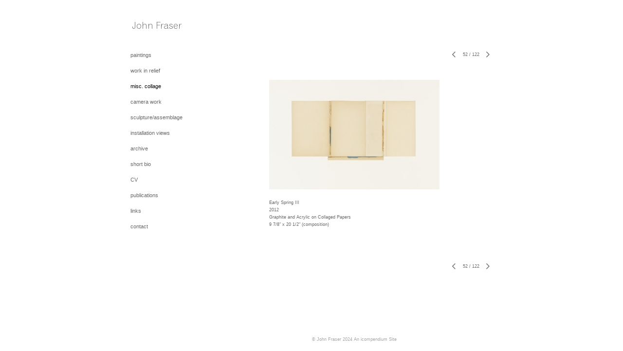

--- FILE ---
content_type: text/html; charset=UTF-8
request_url: https://www.johnfraserstudio.com/misc-collage/52
body_size: 232492
content:
<!DOCTYPE html>
<html lang="en-us">
<head>

<title>John Fraser  : misc. collage</title>
<meta http-equiv="Content-Type" content="text/html; charset=utf-8">
<meta name="keywords" content="John Fraser, John Fraser Paintings, John Fraser Art, John Fraser Studio, John Fraser Chicago, John Fraser Collage"><meta name="viewport" content="width=device-width,initial-scale=1.0,maximum-scale=2.0,user-scalable=yes"><meta name="description" content="John Fraser">
<meta name="apple-mobile-web-app-capable" content="yes">
<meta http-equiv="X-UA-Compatible" content="IE=Edge" />
<meta property="og:title" content="John Fraser" />
<link href="//cfjs.icompendium.com/v91/css/normalize.css" rel="stylesheet" type="text/css">
<link href="//cfjs.icompendium.com/v91/css/global.css" rel="stylesheet" type="text/css">
<link rel="icon" href="https://www.johnfraserstudio.com/images/favicon.ico?2983" type="image/x-icon" />
<link href="//cfjs.icompendium.com/v91/images/fontIcons-1-4/style.css" rel="stylesheet" type="text/css">
<link rel="stylesheet" type="text/css" href="//cfjs.icompendium.com/v91/js/lightbox/icLightbox.css" media="screen" /><link href="https://www.johnfraserstudio.com/rss/news" rel="alternate" type="application/rss+xml" title="John Fraser news feed" /><link href="https://www.johnfraserstudio.com/rss/galleries" rel="alternate" type="application/rss+xml" title="John Fraser images feed" /><style>/* running fonts */

						.bodyFontFamily {
							font-family: Verdana, Geneva, sans-serif ;
						}
						</style><style>
body {
	border-top:1px solid #FFFFFF;
	margin-top:-1px;
}

#rightCol,#leftCol {
	padding:0;
}



				#masthead {
					line-height:0;
				}
			

#emailSharingButtonContainer .icon-emailEnvelope {
	font-size:11px;
	color:#666666;
}


		#leftCol {
			padding-right:25px;
		}
		

		.artistNameLinkBlock {
			vertical-align:top;
		}
		
		
				
					#leftCol {
						min-width:125px;
						max-width:225px;
						width:auto;
					}
					
					#treeContainer, #navList {
						width:auto;
						min-width:0;
					}
				
				
		
		#treeContainer #ul1 li {
			max-width:100%;
		}
		
		#ul1 {
			margin-top:-11px;
		}
		
		
					#rightCol {
						min-width:620px; 
						
					}
					
					
				
					

			
				
				#navList {
					margin-left:0;
			
				}
				
				#ul1 {
					padding-left:0;
				}
					
				#leftCol {
					padding-left:25px;
					
				}
				
				.artistNameLinkBlock {
					margin-bottom:25px;
				}
				
				#rightCol {
					padding-top:44px;
				}
				
				#treeContainer,
				#navList {
					margin-top:0px;
				}
				
				.horizontalStandardLayoutItem {
					margin-left:25px;
				}
				
				#verticalHomePageImageContainer {
					margin:auto;
					display:inline-block;
				}
					
				#carouselContainer {
					padding-top:0;
				}
				
				#imageGalleryDescripSeparator,
				hr.nestedLinksItemSeparator,
				#articlesContainer .itemSeparator,
				#videoItemsContainer .itemSeparator,
				.biblioSectionContainer .itemSeparator {
					margin-left:25px;
				}
				
				
					#mainContainer {
						margin-top:35px;
					}
				
				
		
			#mainContentContainer {
				
				min-width:620px;
			}
		
			.horizontalNavSeparator{
				border: none 0;
				width: 50%; 
				height: 1px;
				margin:10px 0 10px 0;
				border-bottom: 1px solid #cccccc;	
			}
			
			#horizontalStandardLayoutItemContainer {
				margin-left:0;
				display:block;
				margin:25px 0 25px 25px;
				text-align:center;
			}
			
		
			.footer {
				
				margin-top:35px; 
				text-align:center;
			}
			
			
			
			
	.footer {
		margin-top:0;
		margin-bottom:-1.7em;
		padding-top:0;
		padding-bottom:15px;
		opacity:0;
	}

	
			/*
			#treeContainer {
				min-width:225px;
			}

			#ul1 li, #navList {
				width:200px;
			}
			*/
			
		#loader {
			position:fixed;
			z-index:10000;
			top:0px;
			right:0px;
			padding:4px;
		}
		
			.verticalLangMenu {
				position:fixed;
				bottom:auto;
				top:10px;
				right:20px;
				line-height: 1.3em;
			}
		

		#onSmallArtistName  {
			display:none;
		}

		@media screen and (max-width: 770px) {
			
			body,html {
				height:auto;
			}
				
			body {
				text-align:left;
			}

			#mainContainer {
				width:100%;
				margin:0 0 25px 0;
				padding:0;
			}

			#masthead {
				position:relative;
				height:auto;
				width:auto;
				padding:25px;
			}

			#masthead,
			#onSmallMenuBarsIcon {
				-moz-user-select: -moz-none;
				-khtml-user-select: none;
				-webkit-user-select: none;
				-ms-user-select: none;
				user-select: none;
			}


			#masthead #onSmallMenuBarsIcon,
			#topNavContainer #onSmallMenuBarsIcon,
			#masthead #onSmallMenuTextIcon,
			#topNavContainer #onSmallMenuTextIcon {
				display:block;
			}
			
			
			#flyoutMenusContainer,
			#navList,
			.onSmallDisplayBlock .artistNameElement {
				text-align:left;
			}
			
			#customNameImage {
				max-width:670px;
			}
			
			
			#topNavContainer {
			/*	position:absolute; */
				display:block !important;
				padding-left:0;
				padding-right:0;
				padding-top:15px;
				position:relative;
				text-align:center;
				border-bottom:0;
				width:100%;
			}
			
			
			#colsContainer {
				border:0;
			}
			
			#leftCol {
				position:absolute;
			}

			#leftCol #ul1.navTree {
				padding-left:0;
			}
			
			#rightCol {
				width:100%;
				min-width:inherit;
				max-width:inherit;
				margin-left:auto;
				margin-right:auto;
				border:0;
				display:block;
				padding-top:0;
				padding-right:0!important;
				text-align:center;
			}
			
			.artistNameLinkBlock .artistNameElement,
			#ul1,
			#navList {
				white-space:normal;
			}

			.artistNameLinkBlock .artistNameElement {
				letter-spacing:normal;
			}

			#navList li {
				display:block;
				margin-bottom:15px;
			}

			#ul1 ul,
			#ul1 ul ul,
			#ul1 ul ul ul,
			#ul1 ul.flyoutUlNone {
				position:relative;
				display:block;
				left:0;
			}

			/* horizontal tree fix*/
			#topNavContainer #ul1 li {
				display:block;

			}

			#topNavContainer  #ul1 li ul li {
				margin-left:25px;
			}

			.onSmallMenuIconBar {
				background-color:#666666;
			}

			#onSmallMenuTextIcon {
				border-color:#666666;
				color:#666666;
				background-color:#FFFFFF;
			}

			
			#leftCol {
				display:none;
				background-color:#FFFFFF;
				padding-right:25px;
				padding-left:25px;

			}
			
			#leftCol .artistNameElement {
				margin-left:0;
			}
			
			#topNavContainer .artistNameLinkBlock  {
				display:block;
				padding-left:25px;
				padding-right:25px;
			}
			
			#topNavContainer .artistNameLinkBlock #customNameImage {
				padding-left:0;
				margin-left:0;
			}
			
			#topNavContainer .artistNameLinkBlock  .artistNameElement {
				padding:0;
				margin:0;
			}
			
			#topNavContainer.onSmallDisplayBlock {
				display:inline-block;
				width:inherit;
				text-align:left;
				position:absolute;
				background-color:#FFFFFF;
				top:0;
				z-index:102;
				padding-right:20px;
			}
			
			#flyoutMenusContainer.onSmallDisplayBlock,
			#leftCol.onSmallDisplayBlock {
				display:inline-block;
				width:inherit;
				padding-top:25px;
				top:0;
	
			}
			
			#flyoutMenusContainer {
				line-height:1.7em;
			}
			
			#navList {
				margin-top:15px;
			}
			
			#onSmallArtistName.onSmallDisplayBlock,
			#navList.onSmallDisplayBlock
			 {
				display:block;
			}

			.verticalLangMenu,
			.horizontalLangMenu,
			#navList,
			#flyoutMenusContainer,
			#leftCol.onSmallDisplayNone,
			#flyoutMenusContainer.onSmallDisplayNone,
			#navList.onSmallDisplayNone {
				display:none;
			}
			
			#onSmallVerticalMasthead,
			#onSmallArtistName {
				display:block;
			}	
			
			#horizontalNavBorder {
				display:none;
			}
			
			#breadCrumbContainer, #imageGalleryStatementLinkContainer, #navOnLeftTopPager, #backToGalleryTopArrowDiv {
				margin-top:0;
			}
			
			#backToGalleryTopArrowDiv {
				margin-bottom:25px;
			}
			
			#mainContentContainer,
			#rightCol #mainContentContainer {
				width:100%;
				min-width:0;
				margin-top:0;
				padding-top:0;
			}
			
			
			#carouselContainer {
				margin-left:0;
				padding-left:20px;
				text-align:left;
			}
			
			#carouselContainer .carouselLeftCol,
			#carouselLeftColInnerWrapper {
				margin-left:0;
				margin-right:0;
			}

			#frontImage
			 {
				margin:auto;
				padding-left:0;
			}
			
			
			
			#homePageImageInfoDiv,
			#homePageImageStatement {
				padding-left:0;
			}
			
			#frontImage {
				max-width:90%;
			}

			#verticalHomePageImageContainer > a,
			#verticalHomePageImageContainer img {
				display:block;
			}
			
			#mainContentContainer #verticalStandardContainer {
				width:100%;
				min-width:0;
				padding:20px 0 0 0;
				white-space:normal;
			}
			
			#verticalHomePageImageContainer {
				margin:auto;
				display:inline-block;
				padding-top:0;
				padding-bottom:20px;
			}
			
			#verticalHomePageImageContainer #slideshow {
				margin:20px;
			}
			
			.artImageContainer {
				text-align:center;
			}
			
			.artImageContainer .thumb img,
			#galleryBigItemContainer {
				margin-left:auto;
				margin-right:auto;
			}
			
			
			div.imageInfoBig {
				max-width:480px !important;
				min-width:0 !important;
			}
			
			
			#carouselTable .artImageContainer .thumb img {
				margin-left:0;
			}
			
			.jcarousel-clip-horizontal, .jcarousel-container-horizontal,#mycarouselContainerWrapper .jcarousel {
				width:auto !important;
			}
			
			.verticalNestedItemHeadingContainer {
				padding-left:0;
			}

			#verticalNestedItemsContainer,
			#verticalNestedItemsContainer .nestedItemContainer,
			#verticalNestedItemsContainer .nestedItemContainer .verticalNestedItemHeadingContainer {
				display:block;
			}
			
			.nestedHeaderTextLinkVertical,
			.verticalNestedItemDescripContainer {
				max-width:450px;
				display:block;
				margin-bottom:0px;
			}
			
			.verticalNestedItemDescripContainer {
				padding-left:0;
				display:block;
			}
			
			.verticalNestedItemHeadingContainer {
				margin-bottom:20px;
				padding-bottom:0;
			}
			
			#smallGridTable td {
				display:inline-block;
			}
			
			#smallGridTable td.smallGridCellNoContent {
				display:none;
			}
			
			#smallGridTable tr {
				display:inline;
			}
			

			.minRightSideWidth {
				min-width:0;
			}
			
			
			
			#textPageContainer,
			.textBlockWidth {
				max-width:450px;
				width:85% !important;
				padding-right:25px;
			}
			

			/* gallery conversions */

			#mainContentContainer #stackedContainer,
			#mainContentContainer #justifiedContainer {
				width:auto;
				min-width:0;
			}

			.justifiedStandardThumbPage {
				min-width:0 !important;
			}

			#mainContentContainer #slideshow,
			#mainContainer #slideshow {
				margin-left:20px;
				margin-right:20px;
			}
			
			#horizontalHomePageImageContainer #slideshow,
			#verticalHomePageImageContainer #slideshow {
				min-width:0 !important;
			}
			
			#horizontalStandardLayoutItemContainer {
				margin-left:25px;
			}
			.horizontalStandardLayoutItem {
				margin-left:0;
				margin-right:0;
			}

			#rightImageInfoDiv {
				display:block;
				margin-top:20px;
			}
			
			div.pdfIconFloatContainer {
				max-width:none;
			}
			
			.pdfIconContainer {
				margin-right:25px;
				margin-bottom:25px;
			}

			.footer {
				padding-top:0;
				padding-bottom:25px;
				margin:auto;
			}
			
			#longTextContainer {
				padding-left:0px;
				padding-right:0px;
			}
			
			.artImageContainer img,
			.artImageContainer .protectorContainer,
			#galleryBigItemContainer,
			#galleryBigItemContainer div.protectorContainer,
			#galleryBigItemContainer img,
			a#largeImage,
			.centeringDiv,
			#slideshow .thumb img,
			#horizontalHomePageImageContainer img,
			#horizontalHomePageImageContainer  div.protectorContainer,
			#verticalHomePageImageContainer,
			#verticalHomePageImageContainer #slideshow img,
			#verticalHomePageImageContainer div.protectorContainer,
			#frontImage,
			.footer,
			.verticalStandardItem,
			.imageItemContainer,
			.tumblr_posts,
			#blogPageContainer img,
			#textPageContainer img,
			.defaultImageVertical,
			.verticalNestedItemHeadingContainer,
			#customNameImage,
			.gridItemContainer,
			.gridItemContainer img,
			#flyoutMenusContainer.onSmallDisplayBlock, 
			#leftCol.onSmallDisplayBlock,
			.zoomContainer,
			.newsArticle,
			.newsArticleImage,
			.newsArticleText img,
			.artistNameLinkBlock,
			.artistNameElement img,
			.artistNameElement,
			#carouselContainer,
			#horizontalCarouselElementsContainer,
			#horizontalCarouselElementsContainer #carouselTable,
			#slideshow,
			#slideshow div.protectorContainer,
			#gridItemsContainer,
			#searchResultsContainer img
			 {
				max-width:100% !important;
				max-height:none !important;
				width:auto !important;
				height:auto !important;
				
			}
		
			
			.verticalNestedItemHeadingContainer {
				display:block;
			}
			
			#gridItemsContainer .clearingDiv {
				clear:none;
				display:none;
			}

			#justifiedContainer {
				display:block;
				text-align:center !important;
				margin:0 !important;
			}
			
	
			

			
			
			#carouselContainer {
				min-width:0 !important;
			}
			
			
			#horizontalCarouselElementsContainer #carouselTable {
				text-align:center;
			}
			
			#horizontalCarouselElementsContainer #carouselTable .imageItemContainer {
				display: inline-block;
			    margin: auto;
			}
			
			#slideshowCarouselContainer {
				visibility:hidden;
				position:fixed;
			}
			
			#slideshowContainer {
				text-align:center;
				padding-left:0!important;
				padding-right:0!important;
				margin:0;
			}
			
			#slideshow {
				text-align:left;
				display:block;
				max-width:100% !important;
				margin:auto;
			
			}
			
			
			#slideShowLoader,
			#slideshowPagingArrowsContainer {
				display:none !important;
			}
			
		
			#slideshow .slideShowImageDiv
			 {
				display:block !important;
				margin:0 0 40px 0 !important;
		
			}
			
			#slideshow .slideShowImageDiv object, 
			#slideshow .slideShowImageDiv iframe {
				margin:0 !important;
			}
			.onSmallBody #slideshowLoader {
				display:none;
			}
			
			#horizontalHomePageImageContainer #slideshow .slideShowImage,
			#verticalHomePageImageContainer #slideshow .slideShowImage {
				display:block !important;
				margin:0 0px 30px 0 !important;
			}
			
			#verticalHomePageImageContainer #slideshow {
				padding-right:0;
			}
			
			#slideshow .slideShowImageDiv img,
			#slideshow .imageInfoBig {
				margin-left:0 !important;
				margin-right:0 !important;
			}
			
			#slideshow .slideShowImageDiv img {
				visibility:visible !important;
			}
			
			.slideShowCarouselWrapper .jcarousel-skin-tango .jcarousel-container-horizontal {
				margin-left:auto;
			}
			
			#enlargedViewContent #enlargedViewPagingControls {
				margin-bottom:20px;
			}

			#enlargedViewContainer {
				margin-left:20px;
				margin-right:20px;
			}

			#enlargedViewContent {
				margin-left:0;
				margin-right:0;
				max-width:100%;
			}

			.videoItem > a > img {
			    height: auto;
			    max-width: 100%;
			}

			.biblioItemContainer {
				white-space:nowrap;
			}
			
			.biblioItemContainer .biblioItemIconContainer,
			.biblioItemContainer .bibItemDescrip {
				white-space:normal
			}
			
			.biblioItemContainer .bibItemDescrip {
				width:auto;
				max-width:60%;
			}
			
			.biblioItemContainer .biblioItemIconContainer {
				width:auto;
				min-width:30%;
			}
			
			.newsArticle {
				padding-right:25px;
			}
			.singleVideoSection {
				max-width:100%;
				display:block;
			}
				
					.horizontalStandardLayoutItem,
					.verticalStandardItem {
						display:block;
					}
					.imageItemContainer {
						margin-bottom:20px;
					}

					
					#mainContentContainer  {
						top:0;
					}

					
				#navList {
					margin-left:0;
				}
				
				#horizontalStandardLayoutItemContainer {
				margin-right:25px;
				}
					
					
						.footer{
							padding-left:25px;padding-right:25px;
						}
						
				
				#leftCol .artistNameLinkBlock {
					display:block;
					margin-bottom:20px;
					}

		}
		div.legacyLoaderCss > div { background-color:#CCCCCC;}
.largeArrowUp { font-size:10.8px;color:#525252;opacity:0.8; }
.largeArrowUp:hover { color:#525252; }
.largeArrowDown { font-size:10.8px;color:#525252;opacity:0.8; }
.largeArrowDown:hover { color:#525252; }
.largeArrowRight { font-size:21.6px;color:#525252;opacity:0.8; }
.largeArrowRight:hover { color:#525252; }
.largeArrowLeft { font-size:21.6px;color:#525252;opacity:0.8; }
.largeArrowLeft:hover { color:#525252; }
.smallArrowUp { font-size:6px;color:#525252;opacity:0.8; }
.smallArrowUp:hover { color:#525252; }
.smallArrowDown { font-size:6px;color:#525252;opacity:0.8; }
.smallArrowDown:hover { color:#525252; }
.smallArrowRight { font-size:12px;color:#525252;opacity:0.8; }
.smallArrowRight:hover { color:#525252; }
.smallArrowLeft { font-size:12px;color:#525252;opacity:0.8; }
.smallArrowLeft:hover { color:#525252; }
.close { font-size:12px;color:#525252;opacity:1; }
.close:hover { color:#525252; }
.pdfTextPages { font-size:16px;color:#b33d3d;opacity:1; }
.pdfTextPages:hover { color:#b33d3d; }
.buy { font-size:15px;color:#636363;opacity:1; }
.buy:hover { color:#636363; }
.cart { font-size:15px;color:#636363;opacity:1; }
.cart:hover { color:#636363; }
.pause { font-size:12px;color:#525252;opacity:1; }
.pause:hover { color:#525252; }


body {
	color:#666666; 
	background-color:#FFFFFF; 
	font-size:11px; 
	background-image: none;
/*	line-height:18px; */
}

.legacyLoaderCss > div {
	background-color:#666666; 
}

.artistNameElement {
	font-size:15px;
	line-height:0px;
	color:#656565;
	letter-spacing:0em;
}

/* move to global.css */
.artistNameLinkBlock {
	line-height:0;
}

#mainContainer a.navBold,#mainContainer .nonLinkedParent.navBold,
a,  
.bodyEmph,
.langSelected 
{color:#000000;}


			.nonLinkedParent.nav,
			a.nav,
			a.trigger,
			.nonLinkedParent.trigger,
			#treeContainer.list .nonLinkedParent.nav:hover {
				color:#666666;
				text-decoration:none;
			}
			
			.nonLinkedParent.navBold,
			#treeContainer.list .nonLinkedParent.navBold:hover,
			a.navBold {
				text-decoration:none;
			}
			
		
a 
	{
		color:#000000;
		text-decoration:underline;
	}

					a.navBold:hover,
					a.nav:hover,
					a.trigger:hover,
					.nonLinkedParent.navBold:hover,
					.nonLinkedParent.nav:hover,
					.nonLinkedParent.trigger:hover,
				
		a:hover,
		.bodyEmph:hover
			{
				text-decoration:none;
				color:#000000;
			}
		
		.listTab 
			{
			 	background-color:#FFFFFF;
			}
			.imageInfo
	{
		font-size:9px;
		/* line-height:18px; */
	}	
	
	.pagingWithArrowsText {
		font-size:9px;
		/* padding-top:0px; */
	}
	
 	.galleryPager,
	#breadCrumbContainer,
	#lightbox-image-details-currentNumber,
	#imageGalleryStatementLink {
		font-size:9px;	
	}

.footer, 
.footer a, 
.footer a:hover, 
.lightGray
	{
		color:#A4A4A4; 
		text-decoration:none; 
		font-size:9px
	}

.imageInfoBig
	{
		font-size:11px;
	}
.itemSeparator {
	border-bottom:1px solid #cccccc;
}




</style><script type="text/javascript" src="https://ajax.googleapis.com/ajax/libs/jquery/1.9.1/jquery.min.js"></script>
<script type="text/javascript" src="//cfjs.icompendium.com/v91/js/smartScroll.js"></script>

<script type="text/javascript" src="//cfjs.icompendium.com/v91/js/jquery.imagesloaded.min.js"></script><script type="text/javascript" src="//cfjs.icompendium.com/v91/js/global.js"></script>
<script async src="https://www.googletagmanager.com/gtag/js?id=UA-5318384-3"></script>
<script>
  window.dataLayer = window.dataLayer || [];
  function gtag(){dataLayer.push(arguments);}
  gtag('js', new Date());
  gtag('config', 'UA-5318384-3', { 'send_page_view': false });

  // shim the old ga function for pageviews
  window.gaLegacy = function(eventAction, eventType, eventProperty, eventValue, eventDescription) {
  	var path = window.location.pathname;
	if(window.location.pathname && (window.location.pathname.length === 0 || window.location.pathname.substring(0, 1) !== '/'))
	{
		path = '/' + path;
	}
	console.log('sent ga page view');
	if(eventAction == 'send')
	{
		if(eventType == 'pageview')
		{
			window.gtag('event', 'page_view', {
				page_location: document.location.href,
				page_path: path,
				page_title: document.title
			});
		}
		else 
		{
			window.gtag('event', eventType, {
				eventProperty: eventValue,
				eventDescription: eventDescription
			});
		}
		
	}
	
  }

</script>
						<script>

var url = document.URL;
url = url.split('?')[0].replace('&previewMode=yes','');
var urlArr = url.split('/');
var urlArrLen = urlArr.length;
var urlLastDir = urlArr[urlArrLen - 1];
var urlSecondToLastDir = urlArr[urlArrLen - 2];
var urlThirdToLastDir = urlArr[urlArrLen - 3];

var randomToken = '2983';
var imagePath = '//d3zr9vspdnjxi.cloudfront.net/';
var webPath = 'https://www.johnfraserstudio.com/';
var accountName = 'johnfras';
var useGoogleAnalytics = '1';
var useSmartScroll = 0;
var hp = 1;
var imageCdn = '//cfjs.icompendium.com/v91/';
var smallArrowRight = '<span class="icon-corner-right-3-arrow smallArrowRight smallArrow" aria-label="Right arrow"></span>';
var smallArrowLeft = '<span class="icon-corner-left-3-arrow smallArrowLeft smallArrow" aria-label="Left arrow"></span>';
var smallArrowRightDown = '';
var smallArrowLeftDown = '';
var enableLegacyMouseovers = '1';
var resizeForSmallScreens = '1';
var deviceType = 'computer';
var onSmallBreakPoint = 770;
var siteVersion = 91;
var urlDescriptionToShare = encodeURIComponent('John Fraser');
var urlToShare = encodeURIComponent(webPath);
var twitterButtonUrl = 'root';
var urlNamePrefix = '';
var currentNavUrlName = 'misc-collage';
var twitterName = '';
var pageNumber = '52';
var useCarousel = '';
var useStacked = '';
var lightboxPageNumber = '';
var lightBoxImagePath = 'biggest';
var icLightboxIsSet = false;
var autoLaunchLightbox = false;
var usePushState = '1';
var firstLoad = '1';
var galleryHasPaging = '1';
var fixedMainNav = '0';
var displaySuperSizedLoader = 1;
var scaleSlideShow = '';
var onHomePage = false;
var homePageImageOption = '0';
var enlargedViewOn = false;
var pageType = 'gall';
var zoomMultiple = false;
var bordersOn = '0';
var fadeInImages = '0';
var mobileMenuOpen = false;
var mobileNavStyle = 'animateDown';
var stickyFooter = '1';
var lightboxLoader = '<div aria-busy="true" class="legacyLoaderCss lightboxLoader loading"><div class="loadingBox1"></div><div class="loadingBox2"></div><div class="loadingBox3"></div></div>';
var makeIcVideosResponsive = 1;
</script>

<script>
$(document).ready(function(){
	$('.thumb').click(function(e)
	{
	    e.preventDefault();
	});
});

</script>
</head>


	<body  class="bodyFontFamily navPositionLeft pageTypeGall" id="gall325"><div id="mainContainer">
	<div id="masthead" class="cf">
	<div id="onSmallArtistName"><a role="heading" aria-level="1" href="https://www.johnfraserstudio.com/" class="artistNameLinkBlock"><img alt="John Fraser" src="https://www.johnfraserstudio.com/artistInfo/johnfras/home/customNameImage.png?2983" id="customNameImage"></a></div><div aria-label="Mobile navigation toggle" id="onSmallMenuBarsIcon" data-orientation="left">
								<div class="onSmallMenuIconBar"></div>
								<div class="onSmallMenuIconBar"></div>
								<div class="onSmallMenuIconBar"></div>
						  </div></div>
<div id="colsContainer">	
	<div id="leftCol">
			<a role="heading" aria-level="1" href="https://www.johnfraserstudio.com/" class="artistNameLinkBlock"><img alt="John Fraser" src="https://www.johnfraserstudio.com/artistInfo/johnfras/home/customNameImage.png?2983" id="customNameImage"></a><ul id="navList"><li id="navId-1"><a href="https://www.johnfraserstudio.com/paintings"  class="nav" >paintings </a></li><li id="navId-215"><a href="https://www.johnfraserstudio.com/work-in-relief"  class="nav" >work in relief </a></li><li id="navId-325"><a href="https://www.johnfraserstudio.com/misc-collage"  class="navBold" >misc. collage </a></li><li id="navId-337"><a href="https://www.johnfraserstudio.com/camera-work"  class="nav" >camera work </a></li><li id="navId-323"><a href="https://www.johnfraserstudio.com/sculpture-assemblage"  class="nav" >sculpture/assemblage </a></li><li id="navId-324"><a href="https://www.johnfraserstudio.com/installation-views"  class="nav" >installation views </a></li><li id="navId-329"><a href="https://www.johnfraserstudio.com/archive"  class="nav" >archive </a></li><li id="navId-2"><a href="https://www.johnfraserstudio.com/short-bio"  class="nav" >short bio </a></li><li id="navId-3"><a href="https://www.johnfraserstudio.com/cv"  class="nav" >CV </a></li><li id="navId-330"><a href="https://www.johnfraserstudio.com/publications"  class="nav" >publications </a></li><li id="navId-4"><a href="https://www.johnfraserstudio.com/links"  class="nav" >links </a></li><li id="navId-7"><a href="https://www.johnfraserstudio.com/contact"  class="nav" >contact </a></li></ul>
	
		</div>
	<div role="main" id="rightCol">			 
  <div id="mainContentContainer">
<style>


#verticalStandardContainer {
	text-align:center;
	display:block;
	white-space:nowrap;}




div.imageInfo {
	max-width:275px;
	min-width:150px;
	white-space:normal;
	text-align:left;
}

div.imageInfoBig {
	max-width:480px;
	min-width:350px;
	white-space:normal;
	text-align:left;
}


#carouselVerticalGrid {
	height:350px;overflow:auto;
}


#carouselHorizontalGrid {
	margin-left:auto;
	margin-right:auto;
	overflow:auto;
	width:480px;
}
#carouselHorizontalGrid a {
	display: inline-block;
}


		.artImageContainer {
			text-align:center;
		}
		
	#stackedContainer {
		margin-right:auto;
		margin-left:auto;
		text-align:center;
		display:block;
		display
	}
	.stackedStandardThumbPage {
		margin:auto;
	}
	.slideShowImageDiv img,
			.slideShowImageDiv div.imageInfoBig,
			#slideshowPagingArrowsContainer,
			.slideShowImageDiv object,
			.slideShowImageDiv iframe {
				margin-left:69px;margin-right:69px;
		}
		#slideshowCarouselContainer {
			margin-left: 30px;
			margin-right: 30px;
		}
		.slideShowImageDiv .imageInfoDescrip iframe {
    		margin: 0;
		}
		
			#enlargedViewContainer,
			#enlargedViewContent {
				text-align: center;
				margin-top:0 !important;
			}

			#enlargedViewContent .imageItemContainer {
			    display: block;
			    vertical-align: inherit;
			}

			#enlargedViewContent #longTextContainer {
				display:table-cell;
			}

			#enlargedViewPagingControls {
				margin-right:auto;
				margin-left:auto;
				margin-bottom:25px;
			}
			
				#legacyCloseEnlargedViewContainer {
				    width:50%;
				    display: block;
				    text-align: left;
				    vertical-align: middle;
				    font-size:0;
				}
					

				#legacyCloseEnlargedViewContainer .smallArrowLeft {
					margin-right:8px;
					vertical-align: middle;
				}

				#enlargedViewPagingControls .closeEnlargedView {
					display:none;
				}	

				#legacyCloseEnlargedViewContainer .closeEnlargedView {
					width:auto;
					cursor: pointer;
				}

			
</style>

<div class="doubleBottomMargin doubleRightMargin doubleLeftMargin galleryPager noSelect" id="navOnLeftTopPager"><a href="#" class="galleryPagingPrev displayNone" data-page="0"><span class="icon-corner-left-3-arrow smallArrowLeft smallArrow" aria-label="Left arrow"></span></a>
	<span class="pagingWithArrowsText"> 
		<span class="pageX">1</span> / <span class="pageXY"> 122</span> 
	</span>
<a href="#" class="galleryPagingNext displayNone" data-page="2"><span class="icon-corner-right-3-arrow smallArrowRight smallArrow" aria-label="Right arrow"></span></a></div><div class="clearingDiv"></div>
			<style>
				.verticalStandardItem {
					min-width:73%;
				}
			</style>
			<div class="clearingDiv"></div>
			<div id="enlargedViewContainer" class="displayNone quadrupleRightMargin quadrupleLeftMargin"><span id="legacyCloseEnlargedViewContainer"><span class="closeEnlargedView" class="pointer" data-pagebelow="0"><span class="icon-corner-left-3-arrow smallArrowLeft smallArrow" aria-label="Left arrow"></span> <span class="pagingWithArrowsText">misc. collage</span></span></span><div id="enlargedViewContent"></div>
			</div>
			<div id="verticalStandardContainer"><div id="standardPage1" class="standardThumbPage "><div class="verticalStandardItem doubleRightMargin doubleLeftMargin"><div class="imageItemContainer">

		
	
	<div id="thumb728" class="carouselBigImageDiv artImageContainer noSelect"><a href="https://www.johnfraserstudio.com/misc-collage/view/728" class="toEnlargedView" title="Oaxaca Column V &amp;lt;br/&amp;gt;2021 &amp;lt;br/&amp;gt;Graphite, Acrylic, M/M Collage on Handmade Paper (waxed cording)                   Attached to 8-ply, warm white, acid-free, rag board (32&amp;quot; x 20&amp;quot;, each) &amp;lt;br/&amp;gt;20&amp;amp;quot; x 16&amp;amp;quot; &amp;lt;br/&amp;gt;"  data-video="0" data-imageid="728"><img src="//d3zr9vspdnjxi.cloudfront.net/artistInfo/johnfras/thumb/728.jpg?1658876749" style="height:225px;width:142px;" title="Oaxaca Column V" alt="John Fraser misc. collage Graphite, Acrylic, M/M Collage on Handmade Paper (waxed cording)                   Attached to 8-ply, warm white, acid-free, rag board (32&quot; x 20&quot;, each)"    ><div class="protectorContainer" style="height:225px;width:142px;"><img src="https://www.johnfraserstudio.com/spacer.gif" alt="" class="protectorGif" title="Oaxaca Column V"></div></a></div>	<div class="imageInfo">
	    <span class="imageTitle">Oaxaca Column V</span><br/><span class="imageYear">2021</span><br/>Graphite, Acrylic, M/M Collage on Handmade Paper (waxed cording)                   Attached to 8-ply, warm white, acid-free, rag board (32" x 20", each)<br/><span class="imageDimension">20&quot; x 16&quot;</span><br/>    
      </div>
</div></div><br/></div><div id="standardPage2" class="standardThumbPage displayNone"><div class="verticalStandardItem doubleRightMargin doubleLeftMargin"><div class="imageItemContainer">

		
	
	<div id="thumb727" class="carouselBigImageDiv artImageContainer noSelect"><a href="https://www.johnfraserstudio.com/misc-collage/view/727" class="toEnlargedView" title="Oaxaca Column VI &amp;lt;br/&amp;gt;2021 &amp;lt;br/&amp;gt;Graphite, Acrylic, M/M Collage on Handmade Paper (waxed cording)                   Attached to 8-ply, warm white, acid-free, rag board (32&amp;quot; x 20&amp;quot;, each) &amp;lt;br/&amp;gt;20&amp;amp;quot; x 16&amp;amp;quot; &amp;lt;br/&amp;gt;"  data-video="0" data-imageid="727"><img src="//d3zr9vspdnjxi.cloudfront.net/artistInfo/johnfras/thumb/727.jpg?1658876748" style="height:225px;width:142px;" title="Oaxaca Column VI" alt="John Fraser misc. collage Graphite, Acrylic, M/M Collage on Handmade Paper (waxed cording)                   Attached to 8-ply, warm white, acid-free, rag board (32&quot; x 20&quot;, each)"    ><div class="protectorContainer" style="height:225px;width:142px;"><img src="https://www.johnfraserstudio.com/spacer.gif" alt="" class="protectorGif" title="Oaxaca Column VI"></div></a></div>	<div class="imageInfo">
	    <span class="imageTitle">Oaxaca Column VI</span><br/><span class="imageYear">2021</span><br/>Graphite, Acrylic, M/M Collage on Handmade Paper (waxed cording)                   Attached to 8-ply, warm white, acid-free, rag board (32" x 20", each)<br/><span class="imageDimension">20&quot; x 16&quot;</span><br/>    
      </div>
</div></div></div><div id="standardPage3" class="standardThumbPage displayNone"><div class="verticalStandardItem doubleRightMargin doubleLeftMargin"><div class="imageItemContainer">

		
	
	<div id="thumb726" class="carouselBigImageDiv artImageContainer noSelect"><a href="https://www.johnfraserstudio.com/misc-collage/view/726" class="toEnlargedView" title="Solitude Standing &amp;lt;br/&amp;gt;2021 &amp;lt;br/&amp;gt;Graphite, Acrylic, M/M Collage on Handmade Paper (waxed cording)                   Attached to 8-ply, warm white, acid-free, rag board (32&amp;quot; x 20&amp;quot;, each) &amp;lt;br/&amp;gt;18.75&amp;amp;quot; x 11.5&amp;amp;quot; &amp;lt;br/&amp;gt;"  data-video="0" data-imageid="726"><img src="//d3zr9vspdnjxi.cloudfront.net/artistInfo/johnfras/thumb/726.jpg?1658876746" style="height:225px;width:141px;" title="Solitude Standing" alt="John Fraser misc. collage Graphite, Acrylic, M/M Collage on Handmade Paper (waxed cording)                   Attached to 8-ply, warm white, acid-free, rag board (32&quot; x 20&quot;, each)"    ><div class="protectorContainer" style="height:225px;width:141px;"><img src="https://www.johnfraserstudio.com/spacer.gif" alt="" class="protectorGif" title="Solitude Standing"></div></a></div>	<div class="imageInfo">
	    <span class="imageTitle">Solitude Standing</span><br/><span class="imageYear">2021</span><br/>Graphite, Acrylic, M/M Collage on Handmade Paper (waxed cording)                   Attached to 8-ply, warm white, acid-free, rag board (32" x 20", each)<br/><span class="imageDimension">18.75&quot; x 11.5&quot;</span><br/>    
      </div>
</div></div></div><div id="standardPage4" class="standardThumbPage displayNone"><div class="verticalStandardItem doubleRightMargin doubleLeftMargin"><div class="imageItemContainer">

		
	
	<div id="thumb725" class="carouselBigImageDiv artImageContainer noSelect"><a href="https://www.johnfraserstudio.com/misc-collage/view/725" class="toEnlargedView" title="Interior Life XVI &amp;lt;br/&amp;gt;2021 &amp;lt;br/&amp;gt;Graphite &amp;amp; Acrylic on Collaged Papers, Mounted to Paper &amp;lt;br/&amp;gt;18&amp;amp;quot; x 13&amp;amp;quot; &amp;lt;br/&amp;gt;"  data-video="0" data-imageid="725"><img src="//d3zr9vspdnjxi.cloudfront.net/artistInfo/johnfras/thumb/725.jpg?1658876616" style="height:225px;width:175px;" title="Interior Life XVI" alt="John Fraser misc. collage Graphite &amp; Acrylic on Collaged Papers, Mounted to Paper"    ><div class="protectorContainer" style="height:225px;width:175px;"><img src="https://www.johnfraserstudio.com/spacer.gif" alt="" class="protectorGif" title="Interior Life XVI"></div></a></div>	<div class="imageInfo">
	    <span class="imageTitle">Interior Life XVI</span><br/><span class="imageYear">2021</span><br/>Graphite & Acrylic on Collaged Papers, Mounted to Paper<br/><span class="imageDimension">18&quot; x 13&quot;</span><br/>    
      </div>
</div></div></div><div id="standardPage5" class="standardThumbPage displayNone"><div class="verticalStandardItem doubleRightMargin doubleLeftMargin"><div class="imageItemContainer">

		
	
	<div id="thumb699" class="carouselBigImageDiv artImageContainer noSelect"><a href="https://www.johnfraserstudio.com/misc-collage/view/699" class="toEnlargedView" title="Allee I &amp;lt;br/&amp;gt;2020 &amp;lt;br/&amp;gt;Acrylic, Graphite, Paper Collage &amp;lt;br/&amp;gt;20&amp;amp;quot; x 23&amp;amp;quot; &amp;lt;br/&amp;gt;"  data-video="0" data-imageid="699"><img src="//d3zr9vspdnjxi.cloudfront.net/artistInfo/johnfras/thumb/699.jpg?1604294845" style="height:225px;width:245px;" title="Allee I" alt="John Fraser misc. collage Acrylic, Graphite, Paper Collage"    ><div class="protectorContainer" style="height:225px;width:245px;"><img src="https://www.johnfraserstudio.com/spacer.gif" alt="" class="protectorGif" title="Allee I"></div></a></div>	<div class="imageInfo">
	    <span class="imageTitle">Allee I</span><br/><span class="imageYear">2020</span><br/>Acrylic, Graphite, Paper Collage<br/><span class="imageDimension">20&quot; x 23&quot;</span><br/>    
      </div>
</div></div></div><div id="standardPage6" class="standardThumbPage displayNone"><div class="verticalStandardItem doubleRightMargin doubleLeftMargin"><div class="imageItemContainer">

		
	
	<div id="thumb701" class="carouselBigImageDiv artImageContainer noSelect"><a href="https://www.johnfraserstudio.com/misc-collage/view/701" class="toEnlargedView" title="Allee II &amp;lt;br/&amp;gt;2020 &amp;lt;br/&amp;gt;Acrylic, Graphite, Paper Collage &amp;lt;br/&amp;gt;19&amp;amp;quot; x 17.25&amp;amp;quot; &amp;lt;br/&amp;gt;"  data-video="0" data-imageid="701"><img src="//d3zr9vspdnjxi.cloudfront.net/artistInfo/johnfras/thumb/701.jpg?1604286400" style="height:225px;width:214px;" title="Allee II" alt="John Fraser misc. collage Acrylic, Graphite, Paper Collage"    ><div class="protectorContainer" style="height:225px;width:214px;"><img src="https://www.johnfraserstudio.com/spacer.gif" alt="" class="protectorGif" title="Allee II"></div></a></div>	<div class="imageInfo">
	    <span class="imageTitle">Allee II</span><br/><span class="imageYear">2020</span><br/>Acrylic, Graphite, Paper Collage<br/><span class="imageDimension">19&quot; x 17.25&quot;</span><br/>    
      </div>
</div></div></div><div id="standardPage7" class="standardThumbPage displayNone"><div class="verticalStandardItem doubleRightMargin doubleLeftMargin"><div class="imageItemContainer">

		
	
	<div id="thumb678" class="carouselBigImageDiv artImageContainer noSelect"><a href="https://www.johnfraserstudio.com/misc-collage/view/678" class="toEnlargedView" title="Silent Place &amp;lt;br/&amp;gt;2020 &amp;lt;br/&amp;gt;Acrylic, Graphite, Paper Collage &amp;lt;br/&amp;gt;24&amp;amp;quot; x 17.25&amp;amp;quot; &amp;lt;br/&amp;gt;"  data-video="0" data-imageid="678"><img src="//d3zr9vspdnjxi.cloudfront.net/artistInfo/johnfras/thumb/678.jpg?1604286370" style="height:225px;width:183px;" title="Silent Place" alt="John Fraser misc. collage Acrylic, Graphite, Paper Collage"    ><div class="protectorContainer" style="height:225px;width:183px;"><img src="https://www.johnfraserstudio.com/spacer.gif" alt="" class="protectorGif" title="Silent Place"></div></a></div>	<div class="imageInfo">
	    <span class="imageTitle">Silent Place</span><br/><span class="imageYear">2020</span><br/>Acrylic, Graphite, Paper Collage<br/><span class="imageDimension">24&quot; x 17.25&quot;</span><br/>    
      </div>
</div></div></div><div id="standardPage8" class="standardThumbPage displayNone"><div class="verticalStandardItem doubleRightMargin doubleLeftMargin"><div class="imageItemContainer">

		
	
	<div id="thumb692" class="carouselBigImageDiv artImageContainer noSelect"><a href="https://www.johnfraserstudio.com/misc-collage/view/692" class="toEnlargedView" title="Interior Life I &amp;lt;br/&amp;gt;2020 &amp;lt;br/&amp;gt;Acrylic, Graphite, Paper Collage &amp;lt;br/&amp;gt;17&amp;amp;quot; x 12.5&amp;amp;quot; &amp;lt;br/&amp;gt;"  data-video="0" data-imageid="692"><img src="//d3zr9vspdnjxi.cloudfront.net/artistInfo/johnfras/thumb/692.jpg?1604286388" style="height:225px;width:186px;" title="Interior Life I" alt="John Fraser misc. collage Acrylic, Graphite, Paper Collage"    ><div class="protectorContainer" style="height:225px;width:186px;"><img src="https://www.johnfraserstudio.com/spacer.gif" alt="" class="protectorGif" title="Interior Life I"></div></a></div>	<div class="imageInfo">
	    <span class="imageTitle">Interior Life I</span><br/><span class="imageYear">2020</span><br/>Acrylic, Graphite, Paper Collage<br/><span class="imageDimension">17&quot; x 12.5&quot;</span><br/>    
      </div>
</div></div></div><div id="standardPage9" class="standardThumbPage displayNone"><div class="verticalStandardItem doubleRightMargin doubleLeftMargin"><div class="imageItemContainer">

		
	
	<div id="thumb697" class="carouselBigImageDiv artImageContainer noSelect"><a href="https://www.johnfraserstudio.com/misc-collage/view/697" class="toEnlargedView" title="Interior Life II &amp;lt;br/&amp;gt;2020 &amp;lt;br/&amp;gt;Acrylic, Graphite, Paper Collage &amp;lt;br/&amp;gt;17.25&amp;amp;quot; x 12.75&amp;amp;quot; &amp;lt;br/&amp;gt;"  data-video="0" data-imageid="697"><img src="//d3zr9vspdnjxi.cloudfront.net/artistInfo/johnfras/thumb/697.jpg?1604286395" style="height:225px;width:187px;" title="Interior Life II" alt="John Fraser misc. collage Acrylic, Graphite, Paper Collage"    ><div class="protectorContainer" style="height:225px;width:187px;"><img src="https://www.johnfraserstudio.com/spacer.gif" alt="" class="protectorGif" title="Interior Life II"></div></a></div>	<div class="imageInfo">
	    <span class="imageTitle">Interior Life II</span><br/><span class="imageYear">2020</span><br/>Acrylic, Graphite, Paper Collage<br/><span class="imageDimension">17.25&quot; x 12.75&quot;</span><br/>    
      </div>
</div></div></div><div id="standardPage10" class="standardThumbPage displayNone"><div class="verticalStandardItem doubleRightMargin doubleLeftMargin"><div class="imageItemContainer">

		
	
	<div id="thumb691" class="carouselBigImageDiv artImageContainer noSelect"><a href="https://www.johnfraserstudio.com/misc-collage/view/691" class="toEnlargedView" title="Interior Life III &amp;lt;br/&amp;gt;2020 &amp;lt;br/&amp;gt;Acrylic, Graphite, Paper Collage &amp;lt;br/&amp;gt;19&amp;amp;quot; x 14&amp;amp;quot; &amp;lt;br/&amp;gt;"  data-video="0" data-imageid="691"><img src="//d3zr9vspdnjxi.cloudfront.net/artistInfo/johnfras/thumb/691.jpg?1604286387" style="height:225px;width:185px;" title="Interior Life III" alt="John Fraser misc. collage Acrylic, Graphite, Paper Collage"    ><div class="protectorContainer" style="height:225px;width:185px;"><img src="https://www.johnfraserstudio.com/spacer.gif" alt="" class="protectorGif" title="Interior Life III"></div></a></div>	<div class="imageInfo">
	    <span class="imageTitle">Interior Life III</span><br/><span class="imageYear">2020</span><br/>Acrylic, Graphite, Paper Collage<br/><span class="imageDimension">19&quot; x 14&quot;</span><br/>    
      </div>
</div></div></div><div id="standardPage11" class="standardThumbPage displayNone"><div class="verticalStandardItem doubleRightMargin doubleLeftMargin"><div class="imageItemContainer">

		
	
	<div id="thumb689" class="carouselBigImageDiv artImageContainer noSelect"><a href="https://www.johnfraserstudio.com/misc-collage/view/689" class="toEnlargedView" title="Interior Life IV &amp;lt;br/&amp;gt;2020 &amp;lt;br/&amp;gt;Acrylic, Graphite, Paper Collage &amp;lt;br/&amp;gt;20&amp;amp;quot; x 14.25&amp;amp;quot; &amp;lt;br/&amp;gt;"  data-video="0" data-imageid="689"><img src="//d3zr9vspdnjxi.cloudfront.net/artistInfo/johnfras/thumb/689.jpg?1604286384" style="height:225px;width:184px;" title="Interior Life IV" alt="John Fraser misc. collage Acrylic, Graphite, Paper Collage"    ><div class="protectorContainer" style="height:225px;width:184px;"><img src="https://www.johnfraserstudio.com/spacer.gif" alt="" class="protectorGif" title="Interior Life IV"></div></a></div>	<div class="imageInfo">
	    <span class="imageTitle">Interior Life IV</span><br/><span class="imageYear">2020</span><br/>Acrylic, Graphite, Paper Collage<br/><span class="imageDimension">20&quot; x 14.25&quot;</span><br/>    
      </div>
</div></div></div><div id="standardPage12" class="standardThumbPage displayNone"><div class="verticalStandardItem doubleRightMargin doubleLeftMargin"><div class="imageItemContainer">

		
	
	<div id="thumb687" class="carouselBigImageDiv artImageContainer noSelect"><a href="https://www.johnfraserstudio.com/misc-collage/view/687" class="toEnlargedView" title="Interior Life V &amp;lt;br/&amp;gt;2020 &amp;lt;br/&amp;gt;Acrylic, Graphite, Paper Collage &amp;lt;br/&amp;gt;16.5&amp;amp;quot; x 11.5&amp;amp;quot; &amp;lt;br/&amp;gt;"  data-video="0" data-imageid="687"><img src="//d3zr9vspdnjxi.cloudfront.net/artistInfo/johnfras/thumb/687.jpg?1604286382" style="height:225px;width:183px;" title="Interior Life V" alt="John Fraser misc. collage Acrylic, Graphite, Paper Collage"    ><div class="protectorContainer" style="height:225px;width:183px;"><img src="https://www.johnfraserstudio.com/spacer.gif" alt="" class="protectorGif" title="Interior Life V"></div></a></div>	<div class="imageInfo">
	    <span class="imageTitle">Interior Life V</span><br/><span class="imageYear">2020</span><br/>Acrylic, Graphite, Paper Collage<br/><span class="imageDimension">16.5&quot; x 11.5&quot;</span><br/>    
      </div>
</div></div></div><div id="standardPage13" class="standardThumbPage displayNone"><div class="verticalStandardItem doubleRightMargin doubleLeftMargin"><div class="imageItemContainer">

		
	
	<div id="thumb675" class="carouselBigImageDiv artImageContainer noSelect"><a href="https://www.johnfraserstudio.com/misc-collage/view/675" class="toEnlargedView" title="Interior Life VI &amp;lt;br/&amp;gt;2020 &amp;lt;br/&amp;gt;Acrylic, Graphite, Paper Collage &amp;lt;br/&amp;gt;18.75&amp;amp;quot; x 12.5&amp;amp;quot; &amp;lt;br/&amp;gt;"  data-video="0" data-imageid="675"><img src="//d3zr9vspdnjxi.cloudfront.net/artistInfo/johnfras/thumb/675.jpg?1604286365" style="height:225px;width:174px;" title="Interior Life VI" alt="John Fraser misc. collage Acrylic, Graphite, Paper Collage"    ><div class="protectorContainer" style="height:225px;width:174px;"><img src="https://www.johnfraserstudio.com/spacer.gif" alt="" class="protectorGif" title="Interior Life VI"></div></a></div>	<div class="imageInfo">
	    <span class="imageTitle">Interior Life VI</span><br/><span class="imageYear">2020</span><br/>Acrylic, Graphite, Paper Collage<br/><span class="imageDimension">18.75&quot; x 12.5&quot;</span><br/>    
      </div>
</div></div></div><div id="standardPage14" class="standardThumbPage displayNone"><div class="verticalStandardItem doubleRightMargin doubleLeftMargin"><div class="imageItemContainer">

		
	
	<div id="thumb688" class="carouselBigImageDiv artImageContainer noSelect"><a href="https://www.johnfraserstudio.com/misc-collage/view/688" class="toEnlargedView" title="Interior Life VII &amp;lt;br/&amp;gt;2020 &amp;lt;br/&amp;gt;Acrylic, Graphite, Paper Collage &amp;lt;br/&amp;gt;18.5&amp;amp;quot; x 15&amp;amp;quot; &amp;lt;br/&amp;gt;&amp;lt;br/&amp;gt; Private Collection &amp;lt;br/&amp;gt;"  data-video="0" data-imageid="688"><img src="//d3zr9vspdnjxi.cloudfront.net/artistInfo/johnfras/thumb/688.jpg?1604286383" style="height:225px;width:194px;" title="Interior Life VII" alt="John Fraser misc. collage Acrylic, Graphite, Paper Collage"    ><div class="protectorContainer" style="height:225px;width:194px;"><img src="https://www.johnfraserstudio.com/spacer.gif" alt="" class="protectorGif" title="Interior Life VII"></div></a></div>	<div class="imageInfo">
	    <span class="imageTitle">Interior Life VII</span><br/><span class="imageYear">2020</span><br/>Acrylic, Graphite, Paper Collage<br/><span class="imageDimension">18.5&quot; x 15&quot;</span><br/><br/><div class="imageInfoDescrip">Private Collection</div>    
      </div>
</div></div></div><div id="standardPage15" class="standardThumbPage displayNone"><div class="verticalStandardItem doubleRightMargin doubleLeftMargin"><div class="imageItemContainer">

		
	
	<div id="thumb676" class="carouselBigImageDiv artImageContainer noSelect"><a href="https://www.johnfraserstudio.com/misc-collage/view/676" class="toEnlargedView" title="Interior Life VIII &amp;lt;br/&amp;gt;2020 &amp;lt;br/&amp;gt;Acrylic, Graphite, Paper Collage &amp;lt;br/&amp;gt;17&amp;amp;quot; x 14&amp;amp;quot; &amp;lt;br/&amp;gt;"  data-video="0" data-imageid="676"><img src="//d3zr9vspdnjxi.cloudfront.net/artistInfo/johnfras/thumb/676.jpg?1604286367" style="height:225px;width:197px;" title="Interior Life VIII" alt="John Fraser misc. collage Acrylic, Graphite, Paper Collage"    ><div class="protectorContainer" style="height:225px;width:197px;"><img src="https://www.johnfraserstudio.com/spacer.gif" alt="" class="protectorGif" title="Interior Life VIII"></div></a></div>	<div class="imageInfo">
	    <span class="imageTitle">Interior Life VIII</span><br/><span class="imageYear">2020</span><br/>Acrylic, Graphite, Paper Collage<br/><span class="imageDimension">17&quot; x 14&quot;</span><br/>    
      </div>
</div></div></div><div id="standardPage16" class="standardThumbPage displayNone"><div class="verticalStandardItem doubleRightMargin doubleLeftMargin"><div class="imageItemContainer">

		
	
	<div id="thumb690" class="carouselBigImageDiv artImageContainer noSelect"><a href="https://www.johnfraserstudio.com/misc-collage/view/690" class="toEnlargedView" title="Interior Life IX &amp;lt;br/&amp;gt;2020 &amp;lt;br/&amp;gt;Acrylic, Graphite, Paper Collage &amp;lt;br/&amp;gt;19.75&amp;amp;quot; x 13.5&amp;amp;quot; &amp;lt;br/&amp;gt;"  data-video="0" data-imageid="690"><img src="//d3zr9vspdnjxi.cloudfront.net/artistInfo/johnfras/thumb/690.jpg?1604286386" style="height:225px;width:176px;" title="Interior Life IX" alt="John Fraser misc. collage Acrylic, Graphite, Paper Collage"    ><div class="protectorContainer" style="height:225px;width:176px;"><img src="https://www.johnfraserstudio.com/spacer.gif" alt="" class="protectorGif" title="Interior Life IX"></div></a></div>	<div class="imageInfo">
	    <span class="imageTitle">Interior Life IX</span><br/><span class="imageYear">2020</span><br/>Acrylic, Graphite, Paper Collage<br/><span class="imageDimension">19.75&quot; x 13.5&quot;</span><br/>    
      </div>
</div></div></div><div id="standardPage17" class="standardThumbPage displayNone"><div class="verticalStandardItem doubleRightMargin doubleLeftMargin"><div class="imageItemContainer">

		
	
	<div id="thumb685" class="carouselBigImageDiv artImageContainer noSelect"><a href="https://www.johnfraserstudio.com/misc-collage/view/685" class="toEnlargedView" title="Interior Life X &amp;lt;br/&amp;gt;2020 &amp;lt;br/&amp;gt;Acrylic, Graphite, Paper Collage &amp;lt;br/&amp;gt;18.5&amp;amp;quot; x 13.25&amp;amp;quot; &amp;lt;br/&amp;gt;"  data-video="0" data-imageid="685"><img src="//d3zr9vspdnjxi.cloudfront.net/artistInfo/johnfras/thumb/685.jpg?1604286379" style="height:225px;width:181px;" title="Interior Life X" alt="John Fraser misc. collage Acrylic, Graphite, Paper Collage"    ><div class="protectorContainer" style="height:225px;width:181px;"><img src="https://www.johnfraserstudio.com/spacer.gif" alt="" class="protectorGif" title="Interior Life X"></div></a></div>	<div class="imageInfo">
	    <span class="imageTitle">Interior Life X</span><br/><span class="imageYear">2020</span><br/>Acrylic, Graphite, Paper Collage<br/><span class="imageDimension">18.5&quot; x 13.25&quot;</span><br/>    
      </div>
</div></div></div><div id="standardPage18" class="standardThumbPage displayNone"><div class="verticalStandardItem doubleRightMargin doubleLeftMargin"><div class="imageItemContainer">

		
	
	<div id="thumb684" class="carouselBigImageDiv artImageContainer noSelect"><a href="https://www.johnfraserstudio.com/misc-collage/view/684" class="toEnlargedView" title="Interior Life XI &amp;lt;br/&amp;gt;2020 &amp;lt;br/&amp;gt;Acrylic, Graphite, Paper Collage &amp;lt;br/&amp;gt;18&amp;amp;quot; x 14.5&amp;amp;quot; &amp;lt;br/&amp;gt;"  data-video="0" data-imageid="684"><img src="//d3zr9vspdnjxi.cloudfront.net/artistInfo/johnfras/thumb/684.jpg?1604286378" style="height:225px;width:193px;" title="Interior Life XI" alt="John Fraser misc. collage Acrylic, Graphite, Paper Collage"    ><div class="protectorContainer" style="height:225px;width:193px;"><img src="https://www.johnfraserstudio.com/spacer.gif" alt="" class="protectorGif" title="Interior Life XI"></div></a></div>	<div class="imageInfo">
	    <span class="imageTitle">Interior Life XI</span><br/><span class="imageYear">2020</span><br/>Acrylic, Graphite, Paper Collage<br/><span class="imageDimension">18&quot; x 14.5&quot;</span><br/>    
      </div>
</div></div></div><div id="standardPage19" class="standardThumbPage displayNone"><div class="verticalStandardItem doubleRightMargin doubleLeftMargin"><div class="imageItemContainer">

		
	
	<div id="thumb683" class="carouselBigImageDiv artImageContainer noSelect"><a href="https://www.johnfraserstudio.com/misc-collage/view/683" class="toEnlargedView" title="Interior Life XII &amp;lt;br/&amp;gt;2020 &amp;lt;br/&amp;gt;Acrylic, Graphite, Paper Collage &amp;lt;br/&amp;gt;19&amp;amp;quot; x 13.75&amp;amp;quot; &amp;lt;br/&amp;gt;"  data-video="0" data-imageid="683"><img src="//d3zr9vspdnjxi.cloudfront.net/artistInfo/johnfras/thumb/683.jpg?1604286376" style="height:225px;width:184px;" title="Interior Life XII" alt="John Fraser misc. collage Acrylic, Graphite, Paper Collage"    ><div class="protectorContainer" style="height:225px;width:184px;"><img src="https://www.johnfraserstudio.com/spacer.gif" alt="" class="protectorGif" title="Interior Life XII"></div></a></div>	<div class="imageInfo">
	    <span class="imageTitle">Interior Life XII</span><br/><span class="imageYear">2020</span><br/>Acrylic, Graphite, Paper Collage<br/><span class="imageDimension">19&quot; x 13.75&quot;</span><br/>    
      </div>
</div></div></div><div id="standardPage20" class="standardThumbPage displayNone"><div class="verticalStandardItem doubleRightMargin doubleLeftMargin"><div class="imageItemContainer">

		
	
	<div id="thumb674" class="carouselBigImageDiv artImageContainer noSelect"><a href="https://www.johnfraserstudio.com/misc-collage/view/674" class="toEnlargedView" title="Interior Life XIII &amp;lt;br/&amp;gt;2020 &amp;lt;br/&amp;gt;Acrylic, Graphite, Paper Collage &amp;lt;br/&amp;gt;19&amp;amp;quot; x 13.25&amp;amp;quot; &amp;lt;br/&amp;gt;"  data-video="0" data-imageid="674"><img src="//d3zr9vspdnjxi.cloudfront.net/artistInfo/johnfras/thumb/674.jpg?1604286364" style="height:225px;width:180px;" title="Interior Life XIII" alt="John Fraser misc. collage Acrylic, Graphite, Paper Collage"    ><div class="protectorContainer" style="height:225px;width:180px;"><img src="https://www.johnfraserstudio.com/spacer.gif" alt="" class="protectorGif" title="Interior Life XIII"></div></a></div>	<div class="imageInfo">
	    <span class="imageTitle">Interior Life XIII</span><br/><span class="imageYear">2020</span><br/>Acrylic, Graphite, Paper Collage<br/><span class="imageDimension">19&quot; x 13.25&quot;</span><br/>    
      </div>
</div></div></div><div id="standardPage21" class="standardThumbPage displayNone"><div class="verticalStandardItem doubleRightMargin doubleLeftMargin"><div class="imageItemContainer">

		
	
	<div id="thumb682" class="carouselBigImageDiv artImageContainer noSelect"><a href="https://www.johnfraserstudio.com/misc-collage/view/682" class="toEnlargedView" title="Interior Life XIV &amp;lt;br/&amp;gt;2020 &amp;lt;br/&amp;gt;Acrylic, Graphite, Paper Collage &amp;lt;br/&amp;gt;20.25&amp;amp;quot; x 13.75&amp;amp;quot; &amp;lt;br/&amp;gt;"  data-video="0" data-imageid="682"><img src="//d3zr9vspdnjxi.cloudfront.net/artistInfo/johnfras/thumb/682.jpg?1604286375" style="height:225px;width:175px;" title="Interior Life XIV" alt="John Fraser misc. collage Acrylic, Graphite, Paper Collage"    ><div class="protectorContainer" style="height:225px;width:175px;"><img src="https://www.johnfraserstudio.com/spacer.gif" alt="" class="protectorGif" title="Interior Life XIV"></div></a></div>	<div class="imageInfo">
	    <span class="imageTitle">Interior Life XIV</span><br/><span class="imageYear">2020</span><br/>Acrylic, Graphite, Paper Collage<br/><span class="imageDimension">20.25&quot; x 13.75&quot;</span><br/>    
      </div>
</div></div></div><div id="standardPage22" class="standardThumbPage displayNone"><div class="verticalStandardItem doubleRightMargin doubleLeftMargin"><div class="imageItemContainer">

		
	
	<div id="thumb681" class="carouselBigImageDiv artImageContainer noSelect"><a href="https://www.johnfraserstudio.com/misc-collage/view/681" class="toEnlargedView" title="Interior Life XV &amp;lt;br/&amp;gt;2020 &amp;lt;br/&amp;gt;Acrylic, Graphite, Paper Collage &amp;lt;br/&amp;gt;18.5&amp;amp;quot; x 13.5&amp;amp;quot; &amp;lt;br/&amp;gt;"  data-video="0" data-imageid="681"><img src="//d3zr9vspdnjxi.cloudfront.net/artistInfo/johnfras/thumb/681.jpg?1604286373" style="height:225px;width:187px;" title="Interior Life XV" alt="John Fraser misc. collage Acrylic, Graphite, Paper Collage"    ><div class="protectorContainer" style="height:225px;width:187px;"><img src="https://www.johnfraserstudio.com/spacer.gif" alt="" class="protectorGif" title="Interior Life XV"></div></a></div>	<div class="imageInfo">
	    <span class="imageTitle">Interior Life XV</span><br/><span class="imageYear">2020</span><br/>Acrylic, Graphite, Paper Collage<br/><span class="imageDimension">18.5&quot; x 13.5&quot;</span><br/>    
      </div>
</div></div></div><div id="standardPage23" class="standardThumbPage displayNone"><div class="verticalStandardItem doubleRightMargin doubleLeftMargin"><div class="imageItemContainer">

		
	
	<div id="thumb696" class="carouselBigImageDiv artImageContainer noSelect"><a href="https://www.johnfraserstudio.com/misc-collage/view/696" class="toEnlargedView" title="Certitude Passage I &amp;lt;br/&amp;gt;2020 &amp;lt;br/&amp;gt;Acrylic, Graphite, Paper Collage &amp;lt;br/&amp;gt;23&amp;amp;quot; x 12&amp;amp;quot; &amp;lt;br/&amp;gt;"  data-video="0" data-imageid="696"><img src="//d3zr9vspdnjxi.cloudfront.net/artistInfo/johnfras/thumb/696.jpg?1604286394" style="height:225px;width:154px;" title="Certitude Passage I" alt="John Fraser misc. collage Acrylic, Graphite, Paper Collage"    ><div class="protectorContainer" style="height:225px;width:154px;"><img src="https://www.johnfraserstudio.com/spacer.gif" alt="" class="protectorGif" title="Certitude Passage I"></div></a></div>	<div class="imageInfo">
	    <span class="imageTitle">Certitude Passage I</span><br/><span class="imageYear">2020</span><br/>Acrylic, Graphite, Paper Collage<br/><span class="imageDimension">23&quot; x 12&quot;</span><br/>    
      </div>
</div></div></div><div id="standardPage24" class="standardThumbPage displayNone"><div class="verticalStandardItem doubleRightMargin doubleLeftMargin"><div class="imageItemContainer">

		
	
	<div id="thumb677" class="carouselBigImageDiv artImageContainer noSelect"><a href="https://www.johnfraserstudio.com/misc-collage/view/677" class="toEnlargedView" title="Certitude Passage II &amp;lt;br/&amp;gt;2020 &amp;lt;br/&amp;gt;Acrylic, Graphite, Paper Collage &amp;lt;br/&amp;gt;22.75&amp;amp;quot; x 10&amp;amp;quot; &amp;lt;br/&amp;gt;"  data-video="0" data-imageid="677"><img src="//d3zr9vspdnjxi.cloudfront.net/artistInfo/johnfras/thumb/677.jpg?1604286368" style="height:225px;width:143px;" title="Certitude Passage II" alt="John Fraser misc. collage Acrylic, Graphite, Paper Collage"    ><div class="protectorContainer" style="height:225px;width:143px;"><img src="https://www.johnfraserstudio.com/spacer.gif" alt="" class="protectorGif" title="Certitude Passage II"></div></a></div>	<div class="imageInfo">
	    <span class="imageTitle">Certitude Passage II</span><br/><span class="imageYear">2020</span><br/>Acrylic, Graphite, Paper Collage<br/><span class="imageDimension">22.75&quot; x 10&quot;</span><br/>    
      </div>
</div></div></div><div id="standardPage25" class="standardThumbPage displayNone"><div class="verticalStandardItem doubleRightMargin doubleLeftMargin"><div class="imageItemContainer">

		
	
	<div id="thumb698" class="carouselBigImageDiv artImageContainer noSelect"><a href="https://www.johnfraserstudio.com/misc-collage/view/698" class="toEnlargedView" title="Between The Calculations &amp;lt;br/&amp;gt;2020 &amp;lt;br/&amp;gt;Acrylic, Graphite, Paper Collage &amp;lt;br/&amp;gt;7.75&amp;amp;quot; x 18&amp;amp;quot; &amp;lt;br/&amp;gt;"  data-video="0" data-imageid="698"><img src="//d3zr9vspdnjxi.cloudfront.net/artistInfo/johnfras/thumb/698.jpg?1604286396" style="height:225px;width:364px;" title="Between The Calculations" alt="John Fraser misc. collage Acrylic, Graphite, Paper Collage"    ><div class="protectorContainer" style="height:225px;width:364px;"><img src="https://www.johnfraserstudio.com/spacer.gif" alt="" class="protectorGif" title="Between The Calculations"></div></a></div>	<div class="imageInfo">
	    <span class="imageTitle">Between The Calculations</span><br/><span class="imageYear">2020</span><br/>Acrylic, Graphite, Paper Collage<br/><span class="imageDimension">7.75&quot; x 18&quot;</span><br/>    
      </div>
</div></div></div><div id="standardPage26" class="standardThumbPage displayNone"><div class="verticalStandardItem doubleRightMargin doubleLeftMargin"><div class="imageItemContainer">

		
	
	<div id="thumb693" class="carouselBigImageDiv artImageContainer noSelect"><a href="https://www.johnfraserstudio.com/misc-collage/view/693" class="toEnlargedView" title="First Gradation &amp;lt;br/&amp;gt;2020 &amp;lt;br/&amp;gt;Acrylic, Graphite, Paper Collage &amp;lt;br/&amp;gt;3.25&amp;amp;quot; x 20&amp;amp;quot; &amp;lt;br/&amp;gt;"  data-video="0" data-imageid="693"><img src="//d3zr9vspdnjxi.cloudfront.net/artistInfo/johnfras/thumb/693.jpg?1604286390" style="height:210px;width:480px;" title="First Gradation" alt="John Fraser misc. collage Acrylic, Graphite, Paper Collage"    ><div class="protectorContainer" style="height:210px;width:480px;"><img src="https://www.johnfraserstudio.com/spacer.gif" alt="" class="protectorGif" title="First Gradation"></div></a></div>	<div class="imageInfo">
	    <span class="imageTitle">First Gradation</span><br/><span class="imageYear">2020</span><br/>Acrylic, Graphite, Paper Collage<br/><span class="imageDimension">3.25&quot; x 20&quot;</span><br/>    
      </div>
</div></div></div><div id="standardPage27" class="standardThumbPage displayNone"><div class="verticalStandardItem doubleRightMargin doubleLeftMargin"><div class="imageItemContainer">

		
	
	<div id="thumb679" class="carouselBigImageDiv artImageContainer noSelect"><a href="https://www.johnfraserstudio.com/misc-collage/view/679" class="toEnlargedView" title="Second Gradation &amp;lt;br/&amp;gt;2020 &amp;lt;br/&amp;gt;Acrylic, Graphite, Paper Collage &amp;lt;br/&amp;gt;2&amp;amp;quot; x 18.25&amp;amp;quot; &amp;lt;br/&amp;gt;&amp;lt;br/&amp;gt; Private Collection &amp;lt;br/&amp;gt;"  data-video="0" data-imageid="679"><img src="//d3zr9vspdnjxi.cloudfront.net/artistInfo/johnfras/thumb/679.jpg?1604286371" style="height:195px;width:480px;" title="Second Gradation" alt="John Fraser misc. collage Acrylic, Graphite, Paper Collage"    ><div class="protectorContainer" style="height:195px;width:480px;"><img src="https://www.johnfraserstudio.com/spacer.gif" alt="" class="protectorGif" title="Second Gradation"></div></a></div>	<div class="imageInfo">
	    <span class="imageTitle">Second Gradation</span><br/><span class="imageYear">2020</span><br/>Acrylic, Graphite, Paper Collage<br/><span class="imageDimension">2&quot; x 18.25&quot;</span><br/><br/><div class="imageInfoDescrip">Private Collection</div>    
      </div>
</div></div></div><div id="standardPage28" class="standardThumbPage displayNone"><div class="verticalStandardItem doubleRightMargin doubleLeftMargin"><div class="imageItemContainer">

		
	
	<div id="thumb700" class="carouselBigImageDiv artImageContainer noSelect"><a href="https://www.johnfraserstudio.com/misc-collage/view/700" class="toEnlargedView" title="Advance &amp;amp;amp; Retreat &amp;lt;br/&amp;gt;2020 &amp;lt;br/&amp;gt;Acrylic, Graphite, Paper Collage &amp;lt;br/&amp;gt;7&amp;amp;quot; x 12&amp;amp;quot; &amp;lt;br/&amp;gt;"  data-video="0" data-imageid="700"><img src="//d3zr9vspdnjxi.cloudfront.net/artistInfo/johnfras/thumb/700.jpg?1604286399" style="height:225px;width:306px;" title="Advance &amp;amp; Retreat" alt="John Fraser misc. collage Acrylic, Graphite, Paper Collage"    ><div class="protectorContainer" style="height:225px;width:306px;"><img src="https://www.johnfraserstudio.com/spacer.gif" alt="" class="protectorGif" title="Advance &amp;amp; Retreat"></div></a></div>	<div class="imageInfo">
	    <span class="imageTitle">Advance &amp; Retreat</span><br/><span class="imageYear">2020</span><br/>Acrylic, Graphite, Paper Collage<br/><span class="imageDimension">7&quot; x 12&quot;</span><br/>    
      </div>
</div></div></div><div id="standardPage29" class="standardThumbPage displayNone"><div class="verticalStandardItem doubleRightMargin doubleLeftMargin"><div class="imageItemContainer">

		
	
	<div id="thumb680" class="carouselBigImageDiv artImageContainer noSelect"><a href="https://www.johnfraserstudio.com/misc-collage/view/680" class="toEnlargedView" title="Minimum Ambiguity &amp;lt;br/&amp;gt;2020 &amp;lt;br/&amp;gt;Acrylic, Graphite, Paper Collage &amp;lt;br/&amp;gt;7&amp;amp;quot; x 9&amp;amp;quot; &amp;lt;br/&amp;gt;"  data-video="0" data-imageid="680"><img src="//d3zr9vspdnjxi.cloudfront.net/artistInfo/johnfras/thumb/680.jpg?1604286372" style="height:225px;width:258px;" title="Minimum Ambiguity" alt="John Fraser misc. collage Acrylic, Graphite, Paper Collage"    ><div class="protectorContainer" style="height:225px;width:258px;"><img src="https://www.johnfraserstudio.com/spacer.gif" alt="" class="protectorGif" title="Minimum Ambiguity"></div></a></div>	<div class="imageInfo">
	    <span class="imageTitle">Minimum Ambiguity</span><br/><span class="imageYear">2020</span><br/>Acrylic, Graphite, Paper Collage<br/><span class="imageDimension">7&quot; x 9&quot;</span><br/>    
      </div>
</div></div></div><div id="standardPage30" class="standardThumbPage displayNone"><div class="verticalStandardItem doubleRightMargin doubleLeftMargin"><div class="imageItemContainer">

		
	
	<div id="thumb694" class="carouselBigImageDiv artImageContainer noSelect"><a href="https://www.johnfraserstudio.com/misc-collage/view/694" class="toEnlargedView" title="Evidence &amp;lt;br/&amp;gt;2020 &amp;lt;br/&amp;gt;Acrylic, Graphite, Paper Collage &amp;lt;br/&amp;gt;7&amp;amp;quot; x 9&amp;amp;quot; &amp;lt;br/&amp;gt;"  data-video="0" data-imageid="694"><img src="//d3zr9vspdnjxi.cloudfront.net/artistInfo/johnfras/thumb/694.jpg?1604286391" style="height:225px;width:258px;" title="Evidence" alt="John Fraser misc. collage Acrylic, Graphite, Paper Collage"    ><div class="protectorContainer" style="height:225px;width:258px;"><img src="https://www.johnfraserstudio.com/spacer.gif" alt="" class="protectorGif" title="Evidence"></div></a></div>	<div class="imageInfo">
	    <span class="imageTitle">Evidence</span><br/><span class="imageYear">2020</span><br/>Acrylic, Graphite, Paper Collage<br/><span class="imageDimension">7&quot; x 9&quot;</span><br/>    
      </div>
</div></div></div><div id="standardPage31" class="standardThumbPage displayNone"><div class="verticalStandardItem doubleRightMargin doubleLeftMargin"><div class="imageItemContainer">

		
	
	<div id="thumb686" class="carouselBigImageDiv artImageContainer noSelect"><a href="https://www.johnfraserstudio.com/misc-collage/view/686" class="toEnlargedView" title="When Possible &amp;lt;br/&amp;gt;2020 &amp;lt;br/&amp;gt;Acrylic, Graphite, Paper Collage &amp;lt;br/&amp;gt;7&amp;amp;quot; x 8&amp;amp;quot; &amp;lt;br/&amp;gt;"  data-video="0" data-imageid="686"><img src="//d3zr9vspdnjxi.cloudfront.net/artistInfo/johnfras/thumb/686.jpg?1604286380" style="height:225px;width:246px;" title="When Possible" alt="John Fraser misc. collage Acrylic, Graphite, Paper Collage"    ><div class="protectorContainer" style="height:225px;width:246px;"><img src="https://www.johnfraserstudio.com/spacer.gif" alt="" class="protectorGif" title="When Possible"></div></a></div>	<div class="imageInfo">
	    <span class="imageTitle">When Possible</span><br/><span class="imageYear">2020</span><br/>Acrylic, Graphite, Paper Collage<br/><span class="imageDimension">7&quot; x 8&quot;</span><br/>    
      </div>
</div></div></div><div id="standardPage32" class="standardThumbPage displayNone"><div class="verticalStandardItem doubleRightMargin doubleLeftMargin"><div class="imageItemContainer">

		
	
	<div id="thumb596" class="carouselBigImageDiv artImageContainer noSelect"><a href="https://www.johnfraserstudio.com/misc-collage/view/596" class="toEnlargedView" title="Untitled, from the Hafnarfjordur Cycle &amp;lt;br/&amp;gt;2015 &amp;lt;br/&amp;gt;Graphite and Acrylic on Collaged Papers &amp;lt;br/&amp;gt;8&amp;amp;quot; x 8&amp;amp;quot; &amp;lt;br/&amp;gt;"  data-video="0" data-imageid="596"><img src="//d3zr9vspdnjxi.cloudfront.net/artistInfo/johnfras/thumb/596.jpg?1473018917" style="height:225px;width:227px;" title="Untitled, from the Hafnarfjordur Cycle" alt="John Fraser misc. collage Graphite and Acrylic on Collaged Papers"    ><div class="protectorContainer" style="height:225px;width:227px;"><img src="https://www.johnfraserstudio.com/spacer.gif" alt="" class="protectorGif" title="Untitled, from the Hafnarfjordur Cycle"></div></a></div>	<div class="imageInfo">
	    <span class="imageTitle">Untitled, from the Hafnarfjordur Cycle</span><br/><span class="imageYear">2015</span><br/>Graphite and Acrylic on Collaged Papers<br/><span class="imageDimension">8&quot; x 8&quot;</span><br/>    
      </div>
</div></div></div><div id="standardPage33" class="standardThumbPage displayNone"><div class="verticalStandardItem doubleRightMargin doubleLeftMargin"><div class="imageItemContainer">

		
	
	<div id="thumb595" class="carouselBigImageDiv artImageContainer noSelect"><a href="https://www.johnfraserstudio.com/misc-collage/view/595" class="toEnlargedView" title="Untitled, from the Hafnarfjordur Cycle &amp;lt;br/&amp;gt;2015 &amp;lt;br/&amp;gt;Graphite and Acrylic on Collaged Papers &amp;lt;br/&amp;gt;8&amp;amp;quot; x 7.5&amp;amp;quot; &amp;lt;br/&amp;gt;"  data-video="0" data-imageid="595"><img src="//d3zr9vspdnjxi.cloudfront.net/artistInfo/johnfras/thumb/595.jpg?1473018913" style="height:225px;width:218px;" title="Untitled, from the Hafnarfjordur Cycle" alt="John Fraser misc. collage Graphite and Acrylic on Collaged Papers"    ><div class="protectorContainer" style="height:225px;width:218px;"><img src="https://www.johnfraserstudio.com/spacer.gif" alt="" class="protectorGif" title="Untitled, from the Hafnarfjordur Cycle"></div></a></div>	<div class="imageInfo">
	    <span class="imageTitle">Untitled, from the Hafnarfjordur Cycle</span><br/><span class="imageYear">2015</span><br/>Graphite and Acrylic on Collaged Papers<br/><span class="imageDimension">8&quot; x 7.5&quot;</span><br/>    
      </div>
</div></div></div><div id="standardPage34" class="standardThumbPage displayNone"><div class="verticalStandardItem doubleRightMargin doubleLeftMargin"><div class="imageItemContainer">

		
	
	<div id="thumb594" class="carouselBigImageDiv artImageContainer noSelect"><a href="https://www.johnfraserstudio.com/misc-collage/view/594" class="toEnlargedView" title="Untitled, from the Hafnarfjordur Cycle &amp;lt;br/&amp;gt;2015 &amp;lt;br/&amp;gt;Graphite and Acrylic on Collaged Papers &amp;lt;br/&amp;gt;7&amp;amp;quot; x 7&amp;amp;quot; &amp;lt;br/&amp;gt;"  data-video="0" data-imageid="594"><img src="//d3zr9vspdnjxi.cloudfront.net/artistInfo/johnfras/thumb/594.jpg?1473018909" style="height:225px;width:216px;" title="Untitled, from the Hafnarfjordur Cycle" alt="John Fraser misc. collage Graphite and Acrylic on Collaged Papers"    ><div class="protectorContainer" style="height:225px;width:216px;"><img src="https://www.johnfraserstudio.com/spacer.gif" alt="" class="protectorGif" title="Untitled, from the Hafnarfjordur Cycle"></div></a></div>	<div class="imageInfo">
	    <span class="imageTitle">Untitled, from the Hafnarfjordur Cycle</span><br/><span class="imageYear">2015</span><br/>Graphite and Acrylic on Collaged Papers<br/><span class="imageDimension">7&quot; x 7&quot;</span><br/>    
      </div>
</div></div></div><div id="standardPage35" class="standardThumbPage displayNone"><div class="verticalStandardItem doubleRightMargin doubleLeftMargin"><div class="imageItemContainer">

		
	
	<div id="thumb578" class="carouselBigImageDiv artImageContainer noSelect"><a href="https://www.johnfraserstudio.com/misc-collage/view/578" class="toEnlargedView" title="Column In Blue &amp;lt;br/&amp;gt;2015 &amp;lt;br/&amp;gt;Graphite, Acrylic, Graphite Wash, and M/M Collage on Collaged Handmade Papers, Waxed Cording &amp;lt;br/&amp;gt;24 ½&amp;amp;quot;  x 30&amp;amp;quot; &amp;lt;br/&amp;gt;"  data-video="0" data-imageid="578"><img src="//d3zr9vspdnjxi.cloudfront.net/artistInfo/johnfras/thumb/578.jpg?1465965031" style="height:225px;width:277px;" title="Column In Blue" alt="John Fraser misc. collage Graphite, Acrylic, Graphite Wash, and M/M Collage on Collaged Handmade Papers, Waxed Cording"    ><div class="protectorContainer" style="height:225px;width:277px;"><img src="https://www.johnfraserstudio.com/spacer.gif" alt="" class="protectorGif" title="Column In Blue"></div></a></div>	<div class="imageInfo">
	    <span class="imageTitle">Column In Blue</span><br/><span class="imageYear">2015</span><br/>Graphite, Acrylic, Graphite Wash, and M/M Collage on Collaged Handmade Papers, Waxed Cording<br/><span class="imageDimension">24 ½&quot;  x 30&quot;</span><br/>    
      </div>
</div></div></div><div id="standardPage36" class="standardThumbPage displayNone"><div class="verticalStandardItem doubleRightMargin doubleLeftMargin"><div class="imageItemContainer">

		
	
	<div id="thumb522" class="carouselBigImageDiv artImageContainer noSelect"><a href="https://www.johnfraserstudio.com/misc-collage/view/522" class="toEnlargedView" title="Lenda da Terra I &amp;lt;br/&amp;gt;2014 &amp;lt;br/&amp;gt;Graphite and Acrylic on Collaged Papers &amp;lt;br/&amp;gt;24 3/8&amp;amp;quot; x 19 5/8&amp;amp;quot; &amp;lt;br/&amp;gt;&amp;lt;br/&amp;gt; Private Collection &amp;lt;br/&amp;gt;"  data-video="0" data-imageid="522"><img src="//d3zr9vspdnjxi.cloudfront.net/artistInfo/johnfras/thumb/522.jpg?1417986499" style="height:225px;width:185px;" title="Lenda da Terra I" alt="John Fraser misc. collage Graphite and Acrylic on Collaged Papers"    ><div class="protectorContainer" style="height:225px;width:185px;"><img src="https://www.johnfraserstudio.com/spacer.gif" alt="" class="protectorGif" title="Lenda da Terra I"></div></a></div>	<div class="imageInfo">
	    <span class="imageTitle">Lenda da Terra I</span><br/><span class="imageYear">2014</span><br/>Graphite and Acrylic on Collaged Papers<br/><span class="imageDimension">24 3/8&quot; x 19 5/8&quot;</span><br/><br/><div class="imageInfoDescrip">Private Collection</div>    
      </div>
</div></div></div><div id="standardPage37" class="standardThumbPage displayNone"><div class="verticalStandardItem doubleRightMargin doubleLeftMargin"><div class="imageItemContainer">

		
	
	<div id="thumb514" class="carouselBigImageDiv artImageContainer noSelect"><a href="https://www.johnfraserstudio.com/misc-collage/view/514" class="toEnlargedView" title="Lenda da Terra II &amp;lt;br/&amp;gt;2014 &amp;lt;br/&amp;gt;Graphite and Acrylic on Collaged Papers, Laid down on Panel &amp;lt;br/&amp;gt;24&amp;amp;quot; x 20 1/8&amp;amp;quot; &amp;lt;br/&amp;gt;"  data-video="0" data-imageid="514"><img src="//d3zr9vspdnjxi.cloudfront.net/artistInfo/johnfras/thumb/514.jpg?1417986474" style="height:225px;width:188px;" title="Lenda da Terra II" alt="John Fraser misc. collage Graphite and Acrylic on Collaged Papers, Laid down on Panel"    ><div class="protectorContainer" style="height:225px;width:188px;"><img src="https://www.johnfraserstudio.com/spacer.gif" alt="" class="protectorGif" title="Lenda da Terra II"></div></a></div>	<div class="imageInfo">
	    <span class="imageTitle">Lenda da Terra II</span><br/><span class="imageYear">2014</span><br/>Graphite and Acrylic on Collaged Papers, Laid down on Panel<br/><span class="imageDimension">24&quot; x 20 1/8&quot;</span><br/>    
      </div>
</div></div></div><div id="standardPage38" class="standardThumbPage displayNone"><div class="verticalStandardItem doubleRightMargin doubleLeftMargin"><div class="imageItemContainer">

		
	
	<div id="thumb521" class="carouselBigImageDiv artImageContainer noSelect"><a href="https://www.johnfraserstudio.com/misc-collage/view/521" class="toEnlargedView" title="Do Avesso I &amp;lt;br/&amp;gt;2014 &amp;lt;br/&amp;gt;Graphite and Acrylic on Collaged Papers, Laid down on Panel &amp;lt;br/&amp;gt;19 1/2&amp;amp;quot; x 19 5/8&amp;amp;quot; &amp;lt;br/&amp;gt;"  data-video="0" data-imageid="521"><img src="//d3zr9vspdnjxi.cloudfront.net/artistInfo/johnfras/thumb/521.jpg?1417986496" style="height:225px;width:225px;" title="Do Avesso I" alt="John Fraser misc. collage Graphite and Acrylic on Collaged Papers, Laid down on Panel"    ><div class="protectorContainer" style="height:225px;width:225px;"><img src="https://www.johnfraserstudio.com/spacer.gif" alt="" class="protectorGif" title="Do Avesso I"></div></a></div>	<div class="imageInfo">
	    <span class="imageTitle">Do Avesso I</span><br/><span class="imageYear">2014</span><br/>Graphite and Acrylic on Collaged Papers, Laid down on Panel<br/><span class="imageDimension">19 1/2&quot; x 19 5/8&quot;</span><br/>    
      </div>
</div></div></div><div id="standardPage39" class="standardThumbPage displayNone"><div class="verticalStandardItem doubleRightMargin doubleLeftMargin"><div class="imageItemContainer">

		
	
	<div id="thumb523" class="carouselBigImageDiv artImageContainer noSelect"><a href="https://www.johnfraserstudio.com/misc-collage/view/523" class="toEnlargedView" title="Do Avesso II &amp;lt;br/&amp;gt;2014 &amp;lt;br/&amp;gt;Graphite and Acrylic on Collaged Papers &amp;lt;br/&amp;gt;17 1/2&amp;amp;quot; x 17 1/8&amp;amp;quot; &amp;lt;br/&amp;gt;"  data-video="0" data-imageid="523"><img src="//d3zr9vspdnjxi.cloudfront.net/artistInfo/johnfras/thumb/523.jpg?1417986503" style="height:225px;width:221px;" title="Do Avesso II" alt="John Fraser misc. collage Graphite and Acrylic on Collaged Papers"    ><div class="protectorContainer" style="height:225px;width:221px;"><img src="https://www.johnfraserstudio.com/spacer.gif" alt="" class="protectorGif" title="Do Avesso II"></div></a></div>	<div class="imageInfo">
	    <span class="imageTitle">Do Avesso II</span><br/><span class="imageYear">2014</span><br/>Graphite and Acrylic on Collaged Papers<br/><span class="imageDimension">17 1/2&quot; x 17 1/8&quot;</span><br/>    
      </div>
</div></div></div><div id="standardPage40" class="standardThumbPage displayNone"><div class="verticalStandardItem doubleRightMargin doubleLeftMargin"><div class="imageItemContainer">

		
	
	<div id="thumb518" class="carouselBigImageDiv artImageContainer noSelect"><a href="https://www.johnfraserstudio.com/misc-collage/view/518" class="toEnlargedView" title="Trelica I &amp;lt;br/&amp;gt;2014 &amp;lt;br/&amp;gt;Graphite and Acrylic on Collaged Papers, Laid down on Panel &amp;lt;br/&amp;gt;19 3/4&amp;amp;quot; x 19 7/8&amp;amp;quot; &amp;lt;br/&amp;gt;"  data-video="0" data-imageid="518"><img src="//d3zr9vspdnjxi.cloudfront.net/artistInfo/johnfras/thumb/518.jpg?1417986487" style="height:225px;width:222px;" title="Trelica I" alt="John Fraser misc. collage Graphite and Acrylic on Collaged Papers, Laid down on Panel"    ><div class="protectorContainer" style="height:225px;width:222px;"><img src="https://www.johnfraserstudio.com/spacer.gif" alt="" class="protectorGif" title="Trelica I"></div></a></div>	<div class="imageInfo">
	    <span class="imageTitle">Trelica I</span><br/><span class="imageYear">2014</span><br/>Graphite and Acrylic on Collaged Papers, Laid down on Panel<br/><span class="imageDimension">19 3/4&quot; x 19 7/8&quot;</span><br/>    
      </div>
</div></div></div><div id="standardPage41" class="standardThumbPage displayNone"><div class="verticalStandardItem doubleRightMargin doubleLeftMargin"><div class="imageItemContainer">

		
	
	<div id="thumb515" class="carouselBigImageDiv artImageContainer noSelect"><a href="https://www.johnfraserstudio.com/misc-collage/view/515" class="toEnlargedView" title="Trelica II &amp;lt;br/&amp;gt;2014 &amp;lt;br/&amp;gt;Graphite and Acrylic on Collaged Papers, Laid down on Panel &amp;lt;br/&amp;gt;18 3/4&amp;amp;quot; x 18 7/8&amp;amp;quot; &amp;lt;br/&amp;gt;"  data-video="0" data-imageid="515"><img src="//d3zr9vspdnjxi.cloudfront.net/artistInfo/johnfras/thumb/515.jpg?1417986477" style="height:225px;width:225px;" title="Trelica II" alt="John Fraser misc. collage Graphite and Acrylic on Collaged Papers, Laid down on Panel"    ><div class="protectorContainer" style="height:225px;width:225px;"><img src="https://www.johnfraserstudio.com/spacer.gif" alt="" class="protectorGif" title="Trelica II"></div></a></div>	<div class="imageInfo">
	    <span class="imageTitle">Trelica II</span><br/><span class="imageYear">2014</span><br/>Graphite and Acrylic on Collaged Papers, Laid down on Panel<br/><span class="imageDimension">18 3/4&quot; x 18 7/8&quot;</span><br/>    
      </div>
</div></div></div><div id="standardPage42" class="standardThumbPage displayNone"><div class="verticalStandardItem doubleRightMargin doubleLeftMargin"><div class="imageItemContainer">

		
	
	<div id="thumb516" class="carouselBigImageDiv artImageContainer noSelect"><a href="https://www.johnfraserstudio.com/misc-collage/view/516" class="toEnlargedView" title="Incursoe &amp;lt;br/&amp;gt;2014 &amp;lt;br/&amp;gt;Graphite and Acrylic on Collaged Papers &amp;lt;br/&amp;gt;17 1/4&amp;amp;quot; x 17 1/4&amp;amp;quot; &amp;lt;br/&amp;gt;&amp;lt;br/&amp;gt; Private Collection &amp;lt;br/&amp;gt;"  data-video="0" data-imageid="516"><img src="//d3zr9vspdnjxi.cloudfront.net/artistInfo/johnfras/thumb/516.jpg?1417986480" style="height:225px;width:225px;" title="Incursoe" alt="John Fraser misc. collage Graphite and Acrylic on Collaged Papers"    ><div class="protectorContainer" style="height:225px;width:225px;"><img src="https://www.johnfraserstudio.com/spacer.gif" alt="" class="protectorGif" title="Incursoe"></div></a></div>	<div class="imageInfo">
	    <span class="imageTitle">Incursoe</span><br/><span class="imageYear">2014</span><br/>Graphite and Acrylic on Collaged Papers<br/><span class="imageDimension">17 1/4&quot; x 17 1/4&quot;</span><br/><br/><div class="imageInfoDescrip">Private Collection</div>    
      </div>
</div></div></div><div id="standardPage43" class="standardThumbPage displayNone"><div class="verticalStandardItem doubleRightMargin doubleLeftMargin"><div class="imageItemContainer">

		
	
	<div id="thumb520" class="carouselBigImageDiv artImageContainer noSelect"><a href="https://www.johnfraserstudio.com/misc-collage/view/520" class="toEnlargedView" title="Exercicio de Equilibrio &amp;lt;br/&amp;gt;2014 &amp;lt;br/&amp;gt;Graphite and Acrylic on Collaged Papers &amp;lt;br/&amp;gt;17 7/8&amp;amp;quot; x 17 5/8&amp;amp;quot; &amp;lt;br/&amp;gt;"  data-video="0" data-imageid="520"><img src="//d3zr9vspdnjxi.cloudfront.net/artistInfo/johnfras/thumb/520.jpg?1417986493" style="height:225px;width:221px;" title="Exercicio de Equilibrio" alt="John Fraser misc. collage Graphite and Acrylic on Collaged Papers"    ><div class="protectorContainer" style="height:225px;width:221px;"><img src="https://www.johnfraserstudio.com/spacer.gif" alt="" class="protectorGif" title="Exercicio de Equilibrio"></div></a></div>	<div class="imageInfo">
	    <span class="imageTitle">Exercicio de Equilibrio</span><br/><span class="imageYear">2014</span><br/>Graphite and Acrylic on Collaged Papers<br/><span class="imageDimension">17 7/8&quot; x 17 5/8&quot;</span><br/>    
      </div>
</div></div></div><div id="standardPage44" class="standardThumbPage displayNone"><div class="verticalStandardItem doubleRightMargin doubleLeftMargin"><div class="imageItemContainer">

		
	
	<div id="thumb517" class="carouselBigImageDiv artImageContainer noSelect"><a href="https://www.johnfraserstudio.com/misc-collage/view/517" class="toEnlargedView" title="Prosperidade &amp;lt;br/&amp;gt;2014 &amp;lt;br/&amp;gt;Graphite and Acrylic on Collaged Papers, Altered, and laid down on Panel &amp;lt;br/&amp;gt;19 1/8&amp;amp;quot; x 18 3/4&amp;amp;quot; &amp;lt;br/&amp;gt;"  data-video="0" data-imageid="517"><img src="//d3zr9vspdnjxi.cloudfront.net/artistInfo/johnfras/thumb/517.jpg?1417986484" style="height:225px;width:218px;" title="Prosperidade" alt="John Fraser misc. collage Graphite and Acrylic on Collaged Papers, Altered, and laid down on Panel"    ><div class="protectorContainer" style="height:225px;width:218px;"><img src="https://www.johnfraserstudio.com/spacer.gif" alt="" class="protectorGif" title="Prosperidade"></div></a></div>	<div class="imageInfo">
	    <span class="imageTitle">Prosperidade</span><br/><span class="imageYear">2014</span><br/>Graphite and Acrylic on Collaged Papers, Altered, and laid down on Panel<br/><span class="imageDimension">19 1/8&quot; x 18 3/4&quot;</span><br/>    
      </div>
</div></div></div><div id="standardPage45" class="standardThumbPage displayNone"><div class="verticalStandardItem doubleRightMargin doubleLeftMargin"><div class="imageItemContainer">

		
	
	<div id="thumb519" class="carouselBigImageDiv artImageContainer noSelect"><a href="https://www.johnfraserstudio.com/misc-collage/view/519" class="toEnlargedView" title="Parabola &amp;lt;br/&amp;gt;2014 &amp;lt;br/&amp;gt;Graphite and Acrylic on Collaged Papers &amp;lt;br/&amp;gt;20 1/4&amp;amp;quot; x 18 1/8&amp;amp;quot; &amp;lt;br/&amp;gt;"  data-video="0" data-imageid="519"><img src="//d3zr9vspdnjxi.cloudfront.net/artistInfo/johnfras/thumb/519.jpg?1417986490" style="height:225px;width:203px;" title="Parabola" alt="John Fraser misc. collage Graphite and Acrylic on Collaged Papers"    ><div class="protectorContainer" style="height:225px;width:203px;"><img src="https://www.johnfraserstudio.com/spacer.gif" alt="" class="protectorGif" title="Parabola"></div></a></div>	<div class="imageInfo">
	    <span class="imageTitle">Parabola</span><br/><span class="imageYear">2014</span><br/>Graphite and Acrylic on Collaged Papers<br/><span class="imageDimension">20 1/4&quot; x 18 1/8&quot;</span><br/>    
      </div>
</div></div></div><div id="standardPage46" class="standardThumbPage displayNone"><div class="verticalStandardItem doubleRightMargin doubleLeftMargin"><div class="imageItemContainer">

		
	
	<div id="thumb409" class="carouselBigImageDiv artImageContainer noSelect"><a href="https://www.johnfraserstudio.com/misc-collage/view/409" class="toEnlargedView" title="Oaxaca Column I &amp;lt;br/&amp;gt;2013 &amp;lt;br/&amp;gt;Graphite, Acrylic, and Mixed Media Collage on Hand-made Paper &amp;lt;br/&amp;gt;20&amp;amp;quot; x 20&amp;amp;quot; composition, 40&amp;amp;quot; x 30&amp;amp;quot; framed &amp;lt;br/&amp;gt;&amp;lt;br/&amp;gt; Private Collection &amp;lt;br/&amp;gt;"  data-video="0" data-imageid="409"><img src="//d3zr9vspdnjxi.cloudfront.net/artistInfo/johnfras/thumb/409.jpg?1393995532" style="height:225px;width:169px;" title="Oaxaca Column I" alt="John Fraser misc. collage Graphite, Acrylic, and Mixed Media Collage on Hand-made Paper"    ><div class="protectorContainer" style="height:225px;width:169px;"><img src="https://www.johnfraserstudio.com/spacer.gif" alt="" class="protectorGif" title="Oaxaca Column I"></div></a></div>	<div class="imageInfo">
	    <span class="imageTitle">Oaxaca Column I</span><br/><span class="imageYear">2013</span><br/>Graphite, Acrylic, and Mixed Media Collage on Hand-made Paper<br/><span class="imageDimension">20&quot; x 20&quot; composition, 40&quot; x 30&quot; framed</span><br/><br/><div class="imageInfoDescrip">Private Collection</div>    
      </div>
</div></div></div><div id="standardPage47" class="standardThumbPage displayNone"><div class="verticalStandardItem doubleRightMargin doubleLeftMargin"><div class="imageItemContainer">

		
	
	<div id="thumb410" class="carouselBigImageDiv artImageContainer noSelect"><a href="https://www.johnfraserstudio.com/misc-collage/view/410" class="toEnlargedView" title="Oaxaca Column II &amp;lt;br/&amp;gt;2013 &amp;lt;br/&amp;gt;Graphite, Acrylic, and Mixed Media Collage on Hand-made Paper &amp;lt;br/&amp;gt;20&amp;amp;quot; x 20&amp;amp;quot; composition, 40&amp;amp;quot; x 30&amp;amp;quot; framed &amp;lt;br/&amp;gt;&amp;lt;br/&amp;gt; Private Collection &amp;lt;br/&amp;gt;"  data-video="0" data-imageid="410"><img src="//d3zr9vspdnjxi.cloudfront.net/artistInfo/johnfras/thumb/410.jpg?1393995631" style="height:225px;width:169px;" title="Oaxaca Column II" alt="John Fraser misc. collage Graphite, Acrylic, and Mixed Media Collage on Hand-made Paper"    ><div class="protectorContainer" style="height:225px;width:169px;"><img src="https://www.johnfraserstudio.com/spacer.gif" alt="" class="protectorGif" title="Oaxaca Column II"></div></a></div>	<div class="imageInfo">
	    <span class="imageTitle">Oaxaca Column II</span><br/><span class="imageYear">2013</span><br/>Graphite, Acrylic, and Mixed Media Collage on Hand-made Paper<br/><span class="imageDimension">20&quot; x 20&quot; composition, 40&quot; x 30&quot; framed</span><br/><br/><div class="imageInfoDescrip">Private Collection</div>    
      </div>
</div></div></div><div id="standardPage48" class="standardThumbPage displayNone"><div class="verticalStandardItem doubleRightMargin doubleLeftMargin"><div class="imageItemContainer">

		
	
	<div id="thumb411" class="carouselBigImageDiv artImageContainer noSelect"><a href="https://www.johnfraserstudio.com/misc-collage/view/411" class="toEnlargedView" title="Oaxaca Column III &amp;lt;br/&amp;gt;2013 &amp;lt;br/&amp;gt;Graphite, Acrylic, and Mixed Media Collage on Hand-made Paper &amp;lt;br/&amp;gt;20&amp;amp;quot; x 20&amp;amp;quot; composition, 40&amp;amp;quot; x 30&amp;amp;quot; framed &amp;lt;br/&amp;gt;&amp;lt;br/&amp;gt; Private Collection &amp;lt;br/&amp;gt;"  data-video="0" data-imageid="411"><img src="//d3zr9vspdnjxi.cloudfront.net/artistInfo/johnfras/thumb/411.jpg?1393995699" style="height:225px;width:169px;" title="Oaxaca Column III" alt="John Fraser misc. collage Graphite, Acrylic, and Mixed Media Collage on Hand-made Paper"    ><div class="protectorContainer" style="height:225px;width:169px;"><img src="https://www.johnfraserstudio.com/spacer.gif" alt="" class="protectorGif" title="Oaxaca Column III"></div></a></div>	<div class="imageInfo">
	    <span class="imageTitle">Oaxaca Column III</span><br/><span class="imageYear">2013</span><br/>Graphite, Acrylic, and Mixed Media Collage on Hand-made Paper<br/><span class="imageDimension">20&quot; x 20&quot; composition, 40&quot; x 30&quot; framed</span><br/><br/><div class="imageInfoDescrip">Private Collection</div>    
      </div>
</div></div></div><div id="standardPage49" class="standardThumbPage displayNone"><div class="verticalStandardItem doubleRightMargin doubleLeftMargin"><div class="imageItemContainer">

		
	
	<div id="thumb412" class="carouselBigImageDiv artImageContainer noSelect"><a href="https://www.johnfraserstudio.com/misc-collage/view/412" class="toEnlargedView" title="Oaxaca Column IV &amp;lt;br/&amp;gt;2013 &amp;lt;br/&amp;gt;Graphite, Acrylic, and Mixed Media Collage on Hand-made Paper &amp;lt;br/&amp;gt;20&amp;amp;quot; x 20&amp;amp;quot; composition, 40&amp;amp;quot; x 30&amp;amp;quot; framed &amp;lt;br/&amp;gt;&amp;lt;br/&amp;gt; Private Collection &amp;lt;br/&amp;gt;"  data-video="0" data-imageid="412"><img src="//d3zr9vspdnjxi.cloudfront.net/artistInfo/johnfras/thumb/412.jpg?1393995836" style="height:225px;width:168px;" title="Oaxaca Column IV" alt="John Fraser misc. collage Graphite, Acrylic, and Mixed Media Collage on Hand-made Paper"    ><div class="protectorContainer" style="height:225px;width:168px;"><img src="https://www.johnfraserstudio.com/spacer.gif" alt="" class="protectorGif" title="Oaxaca Column IV"></div></a></div>	<div class="imageInfo">
	    <span class="imageTitle">Oaxaca Column IV</span><br/><span class="imageYear">2013</span><br/>Graphite, Acrylic, and Mixed Media Collage on Hand-made Paper<br/><span class="imageDimension">20&quot; x 20&quot; composition, 40&quot; x 30&quot; framed</span><br/><br/><div class="imageInfoDescrip">Private Collection</div>    
      </div>
</div></div></div><div id="standardPage50" class="standardThumbPage displayNone"><div class="verticalStandardItem doubleRightMargin doubleLeftMargin"><div class="imageItemContainer">

		
	
	<div id="thumb413" class="carouselBigImageDiv artImageContainer noSelect"><a href="https://www.johnfraserstudio.com/misc-collage/view/413" class="toEnlargedView" title="Columns II (V) From a Suite of Eleven Collages &amp;lt;br/&amp;gt;2013 &amp;lt;br/&amp;gt;Graphite, Acrylic, and Mixed Media Collage on Hand-made Paper &amp;lt;br/&amp;gt;9 1/8&amp;amp;quot; x 9&amp;amp;quot; composition, 16.5&amp;amp;quot; x 16.5&amp;amp;quot; x 1.25&amp;amp;quot; framed &amp;lt;br/&amp;gt;"  data-video="0" data-imageid="413"><img src="//d3zr9vspdnjxi.cloudfront.net/artistInfo/johnfras/thumb/413.jpg?1393995927" style="height:225px;width:241px;" title="Columns II (V) From a Suite of Eleven Collages" alt="John Fraser misc. collage Graphite, Acrylic, and Mixed Media Collage on Hand-made Paper"    ><div class="protectorContainer" style="height:225px;width:241px;"><img src="https://www.johnfraserstudio.com/spacer.gif" alt="" class="protectorGif" title="Columns II (V) From a Suite of Eleven Collages"></div></a></div>	<div class="imageInfo">
	    <span class="imageTitle">Columns II (V) From a Suite of Eleven Collages</span><br/><span class="imageYear">2013</span><br/>Graphite, Acrylic, and Mixed Media Collage on Hand-made Paper<br/><span class="imageDimension">9 1/8&quot; x 9&quot; composition, 16.5&quot; x 16.5&quot; x 1.25&quot; framed</span><br/>    
      </div>
</div></div></div><div id="standardPage51" class="standardThumbPage displayNone"><div class="verticalStandardItem doubleRightMargin doubleLeftMargin"><div class="imageItemContainer">

		
	
	<div id="thumb494" class="carouselBigImageDiv artImageContainer noSelect"><a href="https://www.johnfraserstudio.com/misc-collage/view/494" class="toEnlargedView" title="Early Spring II &amp;lt;br/&amp;gt;2012 &amp;lt;br/&amp;gt;Graphite and Acrylic on Collaged Papers &amp;lt;br/&amp;gt;9 7/8&amp;amp;quot; x 20 1/8&amp;amp;quot; composition &amp;lt;br/&amp;gt;&amp;lt;br/&amp;gt; Collection of Stephen Rosenthal and Susan Smith, NYC &amp;lt;br/&amp;gt;"  data-video="0" data-imageid="494"><img src="//d3zr9vspdnjxi.cloudfront.net/artistInfo/johnfras/thumb/494.jpg?1394589721" style="height:225px;width:325px;" title="Early Spring II" alt="John Fraser misc. collage Graphite and Acrylic on Collaged Papers"    ><div class="protectorContainer" style="height:225px;width:325px;"><img src="https://www.johnfraserstudio.com/spacer.gif" alt="" class="protectorGif" title="Early Spring II"></div></a></div>	<div class="imageInfo">
	    <span class="imageTitle">Early Spring II</span><br/><span class="imageYear">2012</span><br/>Graphite and Acrylic on Collaged Papers<br/><span class="imageDimension">9 7/8&quot; x 20 1/8&quot; composition</span><br/><br/><div class="imageInfoDescrip">Collection of Stephen Rosenthal and Susan Smith, NYC</div>    
      </div>
</div></div></div><div id="standardPage52" class="standardThumbPage displayNone"><div class="verticalStandardItem doubleRightMargin doubleLeftMargin"><div class="imageItemContainer">

		
	
	<div id="thumb208" class="carouselBigImageDiv artImageContainer noSelect"><a href="https://www.johnfraserstudio.com/misc-collage/view/208" class="toEnlargedView" title="Early Spring III &amp;lt;br/&amp;gt;2012 &amp;lt;br/&amp;gt;Graphite and Acrylic on Collaged Papers &amp;lt;br/&amp;gt;9 7/8&amp;amp;quot; x 20 1/2&amp;amp;quot; (composition) &amp;lt;br/&amp;gt;"  data-video="0" data-imageid="208"><img src="//d3zr9vspdnjxi.cloudfront.net/artistInfo/johnfras/thumb/208.jpg?0" style="height:225px;width:350px;" title="Early Spring III" alt="John Fraser misc. collage Graphite and Acrylic on Collaged Papers"    ><div class="protectorContainer" style="height:225px;width:350px;"><img src="https://www.johnfraserstudio.com/spacer.gif" alt="" class="protectorGif" title="Early Spring III"></div></a></div>	<div class="imageInfo">
	    <span class="imageTitle">Early Spring III</span><br/><span class="imageYear">2012</span><br/>Graphite and Acrylic on Collaged Papers<br/><span class="imageDimension">9 7/8&quot; x 20 1/2&quot; (composition)</span><br/>    
      </div>
</div></div></div><div id="standardPage53" class="standardThumbPage displayNone"><div class="verticalStandardItem doubleRightMargin doubleLeftMargin"><div class="imageItemContainer">

		
	
	<div id="thumb209" class="carouselBigImageDiv artImageContainer noSelect"><a href="https://www.johnfraserstudio.com/misc-collage/view/209" class="toEnlargedView" title="Early Spring IV &amp;lt;br/&amp;gt;2012 &amp;lt;br/&amp;gt;Graphite and Acrylic on Collaged Papers &amp;lt;br/&amp;gt;9 1/2&amp;amp;quot; x 19 15/16&amp;amp;quot; (composition) &amp;lt;br/&amp;gt;"  data-video="0" data-imageid="209"><img src="//d3zr9vspdnjxi.cloudfront.net/artistInfo/johnfras/thumb/209.jpg?0" style="height:225px;width:330px;" title="Early Spring IV" alt="John Fraser misc. collage Graphite and Acrylic on Collaged Papers"    ><div class="protectorContainer" style="height:225px;width:330px;"><img src="https://www.johnfraserstudio.com/spacer.gif" alt="" class="protectorGif" title="Early Spring IV"></div></a></div>	<div class="imageInfo">
	    <span class="imageTitle">Early Spring IV</span><br/><span class="imageYear">2012</span><br/>Graphite and Acrylic on Collaged Papers<br/><span class="imageDimension">9 1/2&quot; x 19 15/16&quot; (composition)</span><br/>    
      </div>
</div></div></div><div id="standardPage54" class="standardThumbPage displayNone"><div class="verticalStandardItem doubleRightMargin doubleLeftMargin"><div class="imageItemContainer">

		
	
	<div id="thumb212" class="carouselBigImageDiv artImageContainer noSelect"><a href="https://www.johnfraserstudio.com/misc-collage/view/212" class="toEnlargedView" title="Early Spring V &amp;lt;br/&amp;gt;2012 &amp;lt;br/&amp;gt;Graphite and Acrylic on Collaged Papers &amp;lt;br/&amp;gt;10 5/8&amp;amp;quot; x 19 1/16&amp;amp;quot; &amp;lt;br/&amp;gt;"  data-video="0" data-imageid="212"><img src="//d3zr9vspdnjxi.cloudfront.net/artistInfo/johnfras/thumb/212.jpg?0" style="height:225px;width:324px;" title="Early Spring V" alt="John Fraser misc. collage Graphite and Acrylic on Collaged Papers"    ><div class="protectorContainer" style="height:225px;width:324px;"><img src="https://www.johnfraserstudio.com/spacer.gif" alt="" class="protectorGif" title="Early Spring V"></div></a></div>	<div class="imageInfo">
	    <span class="imageTitle">Early Spring V</span><br/><span class="imageYear">2012</span><br/>Graphite and Acrylic on Collaged Papers<br/><span class="imageDimension">10 5/8&quot; x 19 1/16&quot;</span><br/>    
      </div>
</div></div></div><div id="standardPage55" class="standardThumbPage displayNone"><div class="verticalStandardItem doubleRightMargin doubleLeftMargin"><div class="imageItemContainer">

		
	
	<div id="thumb210" class="carouselBigImageDiv artImageContainer noSelect"><a href="https://www.johnfraserstudio.com/misc-collage/view/210" class="toEnlargedView" title="Early Spring VI &amp;lt;br/&amp;gt;2012 &amp;lt;br/&amp;gt;Graphite and Acrylic on Collaged Papers &amp;lt;br/&amp;gt;9 5/8&amp;amp;quot; x 19 5/16&amp;amp;quot; (composition) &amp;lt;br/&amp;gt;"  data-video="0" data-imageid="210"><img src="//d3zr9vspdnjxi.cloudfront.net/artistInfo/johnfras/thumb/210.jpg?0" style="height:225px;width:333px;" title="Early Spring VI" alt="John Fraser misc. collage Graphite and Acrylic on Collaged Papers"    ><div class="protectorContainer" style="height:225px;width:333px;"><img src="https://www.johnfraserstudio.com/spacer.gif" alt="" class="protectorGif" title="Early Spring VI"></div></a></div>	<div class="imageInfo">
	    <span class="imageTitle">Early Spring VI</span><br/><span class="imageYear">2012</span><br/>Graphite and Acrylic on Collaged Papers<br/><span class="imageDimension">9 5/8&quot; x 19 5/16&quot; (composition)</span><br/>    
      </div>
</div></div></div><div id="standardPage56" class="standardThumbPage displayNone"><div class="verticalStandardItem doubleRightMargin doubleLeftMargin"><div class="imageItemContainer">

		
	
	<div id="thumb205" class="carouselBigImageDiv artImageContainer noSelect"><a href="https://www.johnfraserstudio.com/misc-collage/view/205" class="toEnlargedView" title="No Title (Yaddo - Red Horizontal) &amp;lt;br/&amp;gt;2010 &amp;lt;br/&amp;gt;Graphite and Acrylic on Collaged Papers &amp;lt;br/&amp;gt;9 5/8&amp;amp;quot; x 9 5/8&amp;amp;quot; &amp;lt;br/&amp;gt;&amp;lt;br/&amp;gt; Private Collection &amp;lt;br/&amp;gt;"  data-video="0" data-imageid="205"><img src="//d3zr9vspdnjxi.cloudfront.net/artistInfo/johnfras/thumb/205.jpg?0" style="height:225px;width:295px;" title="No Title (Yaddo - Red Horizontal)" alt="John Fraser misc. collage Graphite and Acrylic on Collaged Papers"    ><div class="protectorContainer" style="height:225px;width:295px;"><img src="https://www.johnfraserstudio.com/spacer.gif" alt="" class="protectorGif" title="No Title (Yaddo - Red Horizontal)"></div></a></div>	<div class="imageInfo">
	    <span class="imageTitle">No Title (Yaddo - Red Horizontal)</span><br/><span class="imageYear">2010</span><br/>Graphite and Acrylic on Collaged Papers<br/><span class="imageDimension">9 5/8&quot; x 9 5/8&quot;</span><br/><br/><div class="imageInfoDescrip">Private Collection</div>    
      </div>
</div></div></div><div id="standardPage57" class="standardThumbPage displayNone"><div class="verticalStandardItem doubleRightMargin doubleLeftMargin"><div class="imageItemContainer">

		
	
	<div id="thumb206" class="carouselBigImageDiv artImageContainer noSelect"><a href="https://www.johnfraserstudio.com/misc-collage/view/206" class="toEnlargedView" title="No Title (Yaddo - Blue Horizontal) &amp;lt;br/&amp;gt;2010 &amp;lt;br/&amp;gt;Graphite and Acrylic on Collaged Papers &amp;lt;br/&amp;gt;9&amp;amp;quot; x 9 1/16&amp;amp;quot; (composition) &amp;lt;br/&amp;gt;&amp;lt;br/&amp;gt; Private Collection &amp;lt;br/&amp;gt;"  data-video="0" data-imageid="206"><img src="//d3zr9vspdnjxi.cloudfront.net/artistInfo/johnfras/thumb/206.jpg?0" style="height:225px;width:288px;" title="No Title (Yaddo - Blue Horizontal)" alt="John Fraser misc. collage Graphite and Acrylic on Collaged Papers"    ><div class="protectorContainer" style="height:225px;width:288px;"><img src="https://www.johnfraserstudio.com/spacer.gif" alt="" class="protectorGif" title="No Title (Yaddo - Blue Horizontal)"></div></a></div>	<div class="imageInfo">
	    <span class="imageTitle">No Title (Yaddo - Blue Horizontal)</span><br/><span class="imageYear">2010</span><br/>Graphite and Acrylic on Collaged Papers<br/><span class="imageDimension">9&quot; x 9 1/16&quot; (composition)</span><br/><br/><div class="imageInfoDescrip">Private Collection</div>    
      </div>
</div></div></div><div id="standardPage58" class="standardThumbPage displayNone"><div class="verticalStandardItem doubleRightMargin doubleLeftMargin"><div class="imageItemContainer">

		
	
	<div id="thumb207" class="carouselBigImageDiv artImageContainer noSelect"><a href="https://www.johnfraserstudio.com/misc-collage/view/207" class="toEnlargedView" title="No Title, #3 (From the Bemis Suite) &amp;lt;br/&amp;gt;2006 &amp;lt;br/&amp;gt;Graphite and Acrylic on Collaged Papers &amp;lt;br/&amp;gt;9 1/8&amp;amp;quot; x 9&amp;amp;quot; (composition) &amp;lt;br/&amp;gt;"  data-video="0" data-imageid="207"><img src="//d3zr9vspdnjxi.cloudfront.net/artistInfo/johnfras/thumb/207.jpg?0" style="height:225px;width:307px;" title="No Title, #3 (From the Bemis Suite)" alt="John Fraser misc. collage Graphite and Acrylic on Collaged Papers"    ><div class="protectorContainer" style="height:225px;width:307px;"><img src="https://www.johnfraserstudio.com/spacer.gif" alt="" class="protectorGif" title="No Title, #3 (From the Bemis Suite)"></div></a></div>	<div class="imageInfo">
	    <span class="imageTitle">No Title, #3 (From the Bemis Suite)</span><br/><span class="imageYear">2006</span><br/>Graphite and Acrylic on Collaged Papers<br/><span class="imageDimension">9 1/8&quot; x 9&quot; (composition)</span><br/>    
      </div>
</div></div></div><div id="standardPage59" class="standardThumbPage displayNone"><div class="verticalStandardItem doubleRightMargin doubleLeftMargin"><div class="imageItemContainer">

		
	
	<div id="thumb204" class="carouselBigImageDiv artImageContainer noSelect"><a href="https://www.johnfraserstudio.com/misc-collage/view/204" class="toEnlargedView" title="Same Time, Every Day (Yaddo) &amp;lt;br/&amp;gt;2010 - 2012 &amp;lt;br/&amp;gt;Graphite and Acrylic on Collaged Papers &amp;lt;br/&amp;gt;18&amp;amp;quot; x 10 1/2&amp;amp;quot; (composition) &amp;lt;br/&amp;gt;"  data-video="0" data-imageid="204"><img src="//d3zr9vspdnjxi.cloudfront.net/artistInfo/johnfras/thumb/204.jpg?0" style="height:225px;width:171px;" title="Same Time, Every Day (Yaddo)" alt="John Fraser misc. collage Graphite and Acrylic on Collaged Papers"    ><div class="protectorContainer" style="height:225px;width:171px;"><img src="https://www.johnfraserstudio.com/spacer.gif" alt="" class="protectorGif" title="Same Time, Every Day (Yaddo)"></div></a></div>	<div class="imageInfo">
	    <span class="imageTitle">Same Time, Every Day (Yaddo)</span><br/><span class="imageYear">2010 - 2012</span><br/>Graphite and Acrylic on Collaged Papers<br/><span class="imageDimension">18&quot; x 10 1/2&quot; (composition)</span><br/>    
      </div>
</div></div></div><div id="standardPage60" class="standardThumbPage displayNone"><div class="verticalStandardItem doubleRightMargin doubleLeftMargin"><div class="imageItemContainer">

		
	
	<div id="thumb175" class="carouselBigImageDiv artImageContainer noSelect"><a href="https://www.johnfraserstudio.com/misc-collage/view/175" class="toEnlargedView" title="Yaddo Improvisations: Group I (navy/ecru) &amp;lt;br/&amp;gt;2010 &amp;lt;br/&amp;gt;Graphite and Acrylic on Collaged Papers &amp;lt;br/&amp;gt;16 5/8&amp;amp;quot; x 3 1/4&amp;amp;quot; (composition) &amp;lt;br/&amp;gt;&amp;lt;br/&amp;gt; Paper Size: 22&amp;quot; x 15&amp;quot;&amp;lt;br /&amp;gt;
&amp;lt;br /&amp;gt;
Private Collection &amp;lt;br/&amp;gt;"  data-video="0" data-imageid="175"><img src="//d3zr9vspdnjxi.cloudfront.net/artistInfo/johnfras/thumb/175.jpg?0" style="height:225px;width:156px;" title="Yaddo Improvisations: Group I (navy/ecru)" alt="John Fraser misc. collage Graphite and Acrylic on Collaged Papers"    ><div class="protectorContainer" style="height:225px;width:156px;"><img src="https://www.johnfraserstudio.com/spacer.gif" alt="" class="protectorGif" title="Yaddo Improvisations: Group I (navy/ecru)"></div></a></div>	<div class="imageInfo">
	    <span class="imageTitle">Yaddo Improvisations: Group I (navy/ecru)</span><br/><span class="imageYear">2010</span><br/>Graphite and Acrylic on Collaged Papers<br/><span class="imageDimension">16 5/8&quot; x 3 1/4&quot; (composition)</span><br/><br/><div class="imageInfoDescrip">Paper Size: 22" x 15"<br />
<br />
Private Collection</div>    
      </div>
</div></div></div><div id="standardPage61" class="standardThumbPage displayNone"><div class="verticalStandardItem doubleRightMargin doubleLeftMargin"><div class="imageItemContainer">

		
	
	<div id="thumb174" class="carouselBigImageDiv artImageContainer noSelect"><a href="https://www.johnfraserstudio.com/misc-collage/view/174" class="toEnlargedView" title="Yaddo Improvisations: Group I (red/beige) &amp;lt;br/&amp;gt;2010 &amp;lt;br/&amp;gt;Graphite and Acrylic on Collaged Papers &amp;lt;br/&amp;gt;14 1/4&amp;amp;quot; x 4 7/8&amp;amp;quot; (composition) &amp;lt;br/&amp;gt;&amp;lt;br/&amp;gt; Paper Size: 22&amp;quot; x 15&amp;quot;&amp;lt;br /&amp;gt;
&amp;lt;br /&amp;gt;
Private Collection &amp;lt;br/&amp;gt;"  data-video="0" data-imageid="174"><img src="//d3zr9vspdnjxi.cloudfront.net/artistInfo/johnfras/thumb/174.jpg?0" style="height:225px;width:156px;" title="Yaddo Improvisations: Group I (red/beige)" alt="John Fraser misc. collage Graphite and Acrylic on Collaged Papers"    ><div class="protectorContainer" style="height:225px;width:156px;"><img src="https://www.johnfraserstudio.com/spacer.gif" alt="" class="protectorGif" title="Yaddo Improvisations: Group I (red/beige)"></div></a></div>	<div class="imageInfo">
	    <span class="imageTitle">Yaddo Improvisations: Group I (red/beige)</span><br/><span class="imageYear">2010</span><br/>Graphite and Acrylic on Collaged Papers<br/><span class="imageDimension">14 1/4&quot; x 4 7/8&quot; (composition)</span><br/><br/><div class="imageInfoDescrip">Paper Size: 22" x 15"<br />
<br />
Private Collection</div>    
      </div>
</div></div></div><div id="standardPage62" class="standardThumbPage displayNone"><div class="verticalStandardItem doubleRightMargin doubleLeftMargin"><div class="imageItemContainer">

		
	
	<div id="thumb173" class="carouselBigImageDiv artImageContainer noSelect"><a href="https://www.johnfraserstudio.com/misc-collage/view/173" class="toEnlargedView" title="Yaddo Improvisations: Group I           (tan over tan) &amp;lt;br/&amp;gt;2010 &amp;lt;br/&amp;gt;Graphite and Acrylic on Collaged Papers &amp;lt;br/&amp;gt;17 3/8&amp;amp;quot; x 3 7/8&amp;amp;quot; (composition) &amp;lt;br/&amp;gt;&amp;lt;br/&amp;gt; Paper Size: 22&amp;quot; x 15&amp;quot;&amp;lt;br /&amp;gt;
&amp;lt;br /&amp;gt;
Private Collection &amp;lt;br/&amp;gt;"  data-video="0" data-imageid="173"><img src="//d3zr9vspdnjxi.cloudfront.net/artistInfo/johnfras/thumb/173.jpg?0" style="height:225px;width:157px;" title="Yaddo Improvisations: Group I           (tan over tan)" alt="John Fraser misc. collage Graphite and Acrylic on Collaged Papers"    ><div class="protectorContainer" style="height:225px;width:157px;"><img src="https://www.johnfraserstudio.com/spacer.gif" alt="" class="protectorGif" title="Yaddo Improvisations: Group I           (tan over tan)"></div></a></div>	<div class="imageInfo">
	    <span class="imageTitle">Yaddo Improvisations: Group I           (tan over tan)</span><br/><span class="imageYear">2010</span><br/>Graphite and Acrylic on Collaged Papers<br/><span class="imageDimension">17 3/8&quot; x 3 7/8&quot; (composition)</span><br/><br/><div class="imageInfoDescrip">Paper Size: 22" x 15"<br />
<br />
Private Collection</div>    
      </div>
</div></div></div><div id="standardPage63" class="standardThumbPage displayNone"><div class="verticalStandardItem doubleRightMargin doubleLeftMargin"><div class="imageItemContainer">

		
	
	<div id="thumb172" class="carouselBigImageDiv artImageContainer noSelect"><a href="https://www.johnfraserstudio.com/misc-collage/view/172" class="toEnlargedView" title="Yaddo Improvisations: Group I (grey/ecru/orange) &amp;lt;br/&amp;gt;2010 &amp;lt;br/&amp;gt;Graphite and Acrylic on Collaged Papers &amp;lt;br/&amp;gt;17 1/2&amp;amp;quot; x 4&amp;amp;quot; (composition) &amp;lt;br/&amp;gt;&amp;lt;br/&amp;gt; Paper Size: 22&amp;quot; x 15&amp;quot;&amp;lt;br /&amp;gt;
&amp;lt;br /&amp;gt;
Private Collection &amp;lt;br/&amp;gt;"  data-video="0" data-imageid="172"><img src="//d3zr9vspdnjxi.cloudfront.net/artistInfo/johnfras/thumb/172.jpg?0" style="height:225px;width:159px;" title="Yaddo Improvisations: Group I (grey/ecru/orange)" alt="John Fraser misc. collage Graphite and Acrylic on Collaged Papers"    ><div class="protectorContainer" style="height:225px;width:159px;"><img src="https://www.johnfraserstudio.com/spacer.gif" alt="" class="protectorGif" title="Yaddo Improvisations: Group I (grey/ecru/orange)"></div></a></div>	<div class="imageInfo">
	    <span class="imageTitle">Yaddo Improvisations: Group I (grey/ecru/orange)</span><br/><span class="imageYear">2010</span><br/>Graphite and Acrylic on Collaged Papers<br/><span class="imageDimension">17 1/2&quot; x 4&quot; (composition)</span><br/><br/><div class="imageInfoDescrip">Paper Size: 22" x 15"<br />
<br />
Private Collection</div>    
      </div>
</div></div></div><div id="standardPage64" class="standardThumbPage displayNone"><div class="verticalStandardItem doubleRightMargin doubleLeftMargin"><div class="imageItemContainer">

		
	
	<div id="thumb171" class="carouselBigImageDiv artImageContainer noSelect"><a href="https://www.johnfraserstudio.com/misc-collage/view/171" class="toEnlargedView" title="Yaddo Improvisations: Group I         (dark grey/tan) &amp;lt;br/&amp;gt;2010 &amp;lt;br/&amp;gt;Graphite and Acrylic on Collaged Papers &amp;lt;br/&amp;gt;16&amp;amp;quot; x 4 1/2&amp;amp;quot; (composition) &amp;lt;br/&amp;gt;&amp;lt;br/&amp;gt; Paper Size: 22&amp;quot; x 15&amp;quot;&amp;lt;br /&amp;gt;
&amp;lt;br /&amp;gt;
Private Collection &amp;lt;br/&amp;gt;"  data-video="0" data-imageid="171"><img src="//d3zr9vspdnjxi.cloudfront.net/artistInfo/johnfras/thumb/171.jpg?0" style="height:225px;width:158px;" title="Yaddo Improvisations: Group I         (dark grey/tan)" alt="John Fraser misc. collage Graphite and Acrylic on Collaged Papers"    ><div class="protectorContainer" style="height:225px;width:158px;"><img src="https://www.johnfraserstudio.com/spacer.gif" alt="" class="protectorGif" title="Yaddo Improvisations: Group I         (dark grey/tan)"></div></a></div>	<div class="imageInfo">
	    <span class="imageTitle">Yaddo Improvisations: Group I         (dark grey/tan)</span><br/><span class="imageYear">2010</span><br/>Graphite and Acrylic on Collaged Papers<br/><span class="imageDimension">16&quot; x 4 1/2&quot; (composition)</span><br/><br/><div class="imageInfoDescrip">Paper Size: 22" x 15"<br />
<br />
Private Collection</div>    
      </div>
</div></div></div><div id="standardPage65" class="standardThumbPage displayNone"><div class="verticalStandardItem doubleRightMargin doubleLeftMargin"><div class="imageItemContainer">

		
	
	<div id="thumb170" class="carouselBigImageDiv artImageContainer noSelect"><a href="https://www.johnfraserstudio.com/misc-collage/view/170" class="toEnlargedView" title="Yaddo Improvisations: Group II (grey/tan/navy) &amp;lt;br/&amp;gt;2010 &amp;lt;br/&amp;gt;Graphite and Acrylic on Collaged Papers &amp;lt;br/&amp;gt;12 1/4&amp;amp;quot; x 1 1/4&amp;amp;quot; (composition) &amp;lt;br/&amp;gt;&amp;lt;br/&amp;gt; Paper Size: 22 1/4&amp;quot; x 15 1/4&amp;quot;&amp;lt;br /&amp;gt;
&amp;lt;br /&amp;gt;
Private Collection &amp;lt;br/&amp;gt;"  data-video="0" data-imageid="170"><img src="//d3zr9vspdnjxi.cloudfront.net/artistInfo/johnfras/thumb/170.jpg?0" style="height:225px;width:157px;" title="Yaddo Improvisations: Group II (grey/tan/navy)" alt="John Fraser misc. collage Graphite and Acrylic on Collaged Papers"    ><div class="protectorContainer" style="height:225px;width:157px;"><img src="https://www.johnfraserstudio.com/spacer.gif" alt="" class="protectorGif" title="Yaddo Improvisations: Group II (grey/tan/navy)"></div></a></div>	<div class="imageInfo">
	    <span class="imageTitle">Yaddo Improvisations: Group II (grey/tan/navy)</span><br/><span class="imageYear">2010</span><br/>Graphite and Acrylic on Collaged Papers<br/><span class="imageDimension">12 1/4&quot; x 1 1/4&quot; (composition)</span><br/><br/><div class="imageInfoDescrip">Paper Size: 22 1/4" x 15 1/4"<br />
<br />
Private Collection</div>    
      </div>
</div></div></div><div id="standardPage66" class="standardThumbPage displayNone"><div class="verticalStandardItem doubleRightMargin doubleLeftMargin"><div class="imageItemContainer">

		
	
	<div id="thumb169" class="carouselBigImageDiv artImageContainer noSelect"><a href="https://www.johnfraserstudio.com/misc-collage/view/169" class="toEnlargedView" title="Yaddo Improvisations: Group II (navy/taupe/grey) &amp;lt;br/&amp;gt;2010 &amp;lt;br/&amp;gt;Graphite and Acrylic on Collaged Papers &amp;lt;br/&amp;gt;13 7/8&amp;amp;quot; x 1 1/2&amp;amp;quot; (composition) &amp;lt;br/&amp;gt;&amp;lt;br/&amp;gt; Paper Size: 22 1/4&amp;quot; x 15 1/4&amp;quot;&amp;lt;br /&amp;gt;
&amp;lt;br /&amp;gt;
Private Collection &amp;lt;br/&amp;gt;"  data-video="0" data-imageid="169"><img src="//d3zr9vspdnjxi.cloudfront.net/artistInfo/johnfras/thumb/169.jpg?0" style="height:225px;width:157px;" title="Yaddo Improvisations: Group II (navy/taupe/grey)" alt="John Fraser misc. collage Graphite and Acrylic on Collaged Papers"    ><div class="protectorContainer" style="height:225px;width:157px;"><img src="https://www.johnfraserstudio.com/spacer.gif" alt="" class="protectorGif" title="Yaddo Improvisations: Group II (navy/taupe/grey)"></div></a></div>	<div class="imageInfo">
	    <span class="imageTitle">Yaddo Improvisations: Group II (navy/taupe/grey)</span><br/><span class="imageYear">2010</span><br/>Graphite and Acrylic on Collaged Papers<br/><span class="imageDimension">13 7/8&quot; x 1 1/2&quot; (composition)</span><br/><br/><div class="imageInfoDescrip">Paper Size: 22 1/4" x 15 1/4"<br />
<br />
Private Collection</div>    
      </div>
</div></div></div><div id="standardPage67" class="standardThumbPage displayNone"><div class="verticalStandardItem doubleRightMargin doubleLeftMargin"><div class="imageItemContainer">

		
	
	<div id="thumb168" class="carouselBigImageDiv artImageContainer noSelect"><a href="https://www.johnfraserstudio.com/misc-collage/view/168" class="toEnlargedView" title="Yaddo Improvisations: Group II (tan/orange/flesh) &amp;lt;br/&amp;gt;2010 &amp;lt;br/&amp;gt;Graphite and Acrylic on Collaged Papers &amp;lt;br/&amp;gt;14 3/8&amp;amp;quot; x 1 1/2&amp;amp;quot; (composition) &amp;lt;br/&amp;gt;&amp;lt;br/&amp;gt; Paper Size: 22 1/4&amp;quot; x 15 1/4&amp;quot;&amp;lt;br /&amp;gt;
&amp;lt;br /&amp;gt;
Private Collection &amp;lt;br/&amp;gt;"  data-video="0" data-imageid="168"><img src="//d3zr9vspdnjxi.cloudfront.net/artistInfo/johnfras/thumb/168.jpg?0" style="height:225px;width:155px;" title="Yaddo Improvisations: Group II (tan/orange/flesh)" alt="John Fraser misc. collage Graphite and Acrylic on Collaged Papers"    ><div class="protectorContainer" style="height:225px;width:155px;"><img src="https://www.johnfraserstudio.com/spacer.gif" alt="" class="protectorGif" title="Yaddo Improvisations: Group II (tan/orange/flesh)"></div></a></div>	<div class="imageInfo">
	    <span class="imageTitle">Yaddo Improvisations: Group II (tan/orange/flesh)</span><br/><span class="imageYear">2010</span><br/>Graphite and Acrylic on Collaged Papers<br/><span class="imageDimension">14 3/8&quot; x 1 1/2&quot; (composition)</span><br/><br/><div class="imageInfoDescrip">Paper Size: 22 1/4" x 15 1/4"<br />
<br />
Private Collection</div>    
      </div>
</div></div></div><div id="standardPage68" class="standardThumbPage displayNone"><div class="verticalStandardItem doubleRightMargin doubleLeftMargin"><div class="imageItemContainer">

		
	
	<div id="thumb148" class="carouselBigImageDiv artImageContainer noSelect"><a href="https://www.johnfraserstudio.com/misc-collage/view/148" class="toEnlargedView" title="No Title (Yaddo I) &amp;lt;br/&amp;gt;2010 &amp;lt;br/&amp;gt;Graphite and Acrylic on Collaged Papers &amp;lt;br/&amp;gt;19&amp;amp;quot; x 18&amp;amp;quot; Composition &amp;lt;br/&amp;gt;"  data-video="0" data-imageid="148"><img src="//d3zr9vspdnjxi.cloudfront.net/artistInfo/johnfras/thumb/148.jpg?0" style="height:225px;width:210px;" title="No Title (Yaddo I)" alt="John Fraser misc. collage Graphite and Acrylic on Collaged Papers"    ><div class="protectorContainer" style="height:225px;width:210px;"><img src="https://www.johnfraserstudio.com/spacer.gif" alt="" class="protectorGif" title="No Title (Yaddo I)"></div></a></div>	<div class="imageInfo">
	    <span class="imageTitle">No Title (Yaddo I)</span><br/><span class="imageYear">2010</span><br/>Graphite and Acrylic on Collaged Papers<br/><span class="imageDimension">19&quot; x 18&quot; Composition</span><br/>    
      </div>
</div></div></div><div id="standardPage69" class="standardThumbPage displayNone"><div class="verticalStandardItem doubleRightMargin doubleLeftMargin"><div class="imageItemContainer">

		
	
	<div id="thumb149" class="carouselBigImageDiv artImageContainer noSelect"><a href="https://www.johnfraserstudio.com/misc-collage/view/149" class="toEnlargedView" title="No Title (Yaddo II) &amp;lt;br/&amp;gt;2010 &amp;lt;br/&amp;gt;Graphite and Acrylic on Collaged Papers &amp;lt;br/&amp;gt;18 1/2&amp;amp;quot; x 18&amp;amp;quot; &amp;lt;br/&amp;gt;&amp;lt;br/&amp;gt; Private Collection &amp;lt;br/&amp;gt;"  data-video="0" data-imageid="149"><img src="//d3zr9vspdnjxi.cloudfront.net/artistInfo/johnfras/thumb/149.jpg?0" style="height:225px;width:217px;" title="No Title (Yaddo II)" alt="John Fraser misc. collage Graphite and Acrylic on Collaged Papers"    ><div class="protectorContainer" style="height:225px;width:217px;"><img src="https://www.johnfraserstudio.com/spacer.gif" alt="" class="protectorGif" title="No Title (Yaddo II)"></div></a></div>	<div class="imageInfo">
	    <span class="imageTitle">No Title (Yaddo II)</span><br/><span class="imageYear">2010</span><br/>Graphite and Acrylic on Collaged Papers<br/><span class="imageDimension">18 1/2&quot; x 18&quot;</span><br/><br/><div class="imageInfoDescrip">Private Collection</div>    
      </div>
</div></div></div><div id="standardPage70" class="standardThumbPage displayNone"><div class="verticalStandardItem doubleRightMargin doubleLeftMargin"><div class="imageItemContainer">

		
	
	<div id="thumb580" class="carouselBigImageDiv artImageContainer noSelect"><a href="https://www.johnfraserstudio.com/misc-collage/view/580" class="toEnlargedView" title="A Gathering of Planes I &amp;lt;br/&amp;gt;2009 &amp;lt;br/&amp;gt;Graphite, Acrylic, &amp;amp; M/M Collage on Paper, Mounted to Paper &amp;lt;br/&amp;gt;22&amp;amp;quot; x 22&amp;amp;quot; Composition, 49&amp;amp;quot; x 37&amp;amp;quot;  Framed &amp;lt;br/&amp;gt;&amp;lt;br/&amp;gt; Private Collection &amp;lt;br/&amp;gt;"  data-video="0" data-imageid="580"><img src="//d3zr9vspdnjxi.cloudfront.net/artistInfo/johnfras/thumb/580.jpg?1465965234" style="height:225px;width:225px;" title="A Gathering of Planes I" alt="John Fraser misc. collage Graphite, Acrylic, &amp; M/M Collage on Paper, Mounted to Paper"    ><div class="protectorContainer" style="height:225px;width:225px;"><img src="https://www.johnfraserstudio.com/spacer.gif" alt="" class="protectorGif" title="A Gathering of Planes I"></div></a></div>	<div class="imageInfo">
	    <span class="imageTitle">A Gathering of Planes I</span><br/><span class="imageYear">2009</span><br/>Graphite, Acrylic, & M/M Collage on Paper, Mounted to Paper<br/><span class="imageDimension">22&quot; x 22&quot; Composition, 49&quot; x 37&quot;  Framed</span><br/><br/><div class="imageInfoDescrip">Private Collection</div>    
      </div>
</div></div></div><div id="standardPage71" class="standardThumbPage displayNone"><div class="verticalStandardItem doubleRightMargin doubleLeftMargin"><div class="imageItemContainer">

		
	
	<div id="thumb579" class="carouselBigImageDiv artImageContainer noSelect"><a href="https://www.johnfraserstudio.com/misc-collage/view/579" class="toEnlargedView" title="A Gathering of Planes II &amp;lt;br/&amp;gt;2009 &amp;lt;br/&amp;gt;Graphite, Acrylic, &amp;amp; M/M Collage on Paper, Mounted to Paper &amp;lt;br/&amp;gt;22&amp;amp;quot; x 22&amp;amp;quot; Composition, 49&amp;amp;quot; x 37&amp;amp;quot;  Framed &amp;lt;br/&amp;gt;&amp;lt;br/&amp;gt; Collection: Winston &amp;amp; Strawn &amp;lt;br/&amp;gt;"  data-video="0" data-imageid="579"><img src="//d3zr9vspdnjxi.cloudfront.net/artistInfo/johnfras/thumb/579.jpg?1465965230" style="height:225px;width:225px;" title="A Gathering of Planes II" alt="John Fraser misc. collage Graphite, Acrylic, &amp; M/M Collage on Paper, Mounted to Paper"    ><div class="protectorContainer" style="height:225px;width:225px;"><img src="https://www.johnfraserstudio.com/spacer.gif" alt="" class="protectorGif" title="A Gathering of Planes II"></div></a></div>	<div class="imageInfo">
	    <span class="imageTitle">A Gathering of Planes II</span><br/><span class="imageYear">2009</span><br/>Graphite, Acrylic, & M/M Collage on Paper, Mounted to Paper<br/><span class="imageDimension">22&quot; x 22&quot; Composition, 49&quot; x 37&quot;  Framed</span><br/><br/><div class="imageInfoDescrip">Collection: Winston & Strawn</div>    
      </div>
</div></div></div><div id="standardPage72" class="standardThumbPage displayNone"><div class="verticalStandardItem doubleRightMargin doubleLeftMargin"><div class="imageItemContainer">

		
	
	<div id="thumb495" class="carouselBigImageDiv artImageContainer noSelect"><a href="https://www.johnfraserstudio.com/misc-collage/view/495" class="toEnlargedView" title="The Grey Inside &amp;lt;br/&amp;gt;2001 &amp;lt;br/&amp;gt;Graphite and Acrylic on Collaged Papers &amp;lt;br/&amp;gt;13 1/2&amp;amp;quot; x 12 3/4&amp;amp;quot; composition &amp;lt;br/&amp;gt;&amp;lt;br/&amp;gt; The Blanton Museum of Art Permanent Collection, Austin, TX &amp;lt;br/&amp;gt;"  data-video="0" data-imageid="495"><img src="//d3zr9vspdnjxi.cloudfront.net/artistInfo/johnfras/thumb/495.jpg?1394589874" style="height:225px;width:215px;" title="The Grey Inside" alt="John Fraser misc. collage Graphite and Acrylic on Collaged Papers"    ><div class="protectorContainer" style="height:225px;width:215px;"><img src="https://www.johnfraserstudio.com/spacer.gif" alt="" class="protectorGif" title="The Grey Inside"></div></a></div>	<div class="imageInfo">
	    <span class="imageTitle">The Grey Inside</span><br/><span class="imageYear">2001</span><br/>Graphite and Acrylic on Collaged Papers<br/><span class="imageDimension">13 1/2&quot; x 12 3/4&quot; composition</span><br/><br/><div class="imageInfoDescrip">The Blanton Museum of Art Permanent Collection, Austin, TX</div>    
      </div>
</div></div></div><div id="standardPage73" class="standardThumbPage displayNone"><div class="verticalStandardItem doubleRightMargin doubleLeftMargin"><div class="imageItemContainer">

		
	
	<div id="thumb496" class="carouselBigImageDiv artImageContainer noSelect"><a href="https://www.johnfraserstudio.com/misc-collage/view/496" class="toEnlargedView" title="Warm Light &amp;lt;br/&amp;gt;2001 &amp;lt;br/&amp;gt;Graphite and Acrylic on Collaged Papers &amp;lt;br/&amp;gt;13 1/4&amp;amp;quot; x 13 1/8&amp;amp;quot; composition &amp;lt;br/&amp;gt;"  data-video="0" data-imageid="496"><img src="//d3zr9vspdnjxi.cloudfront.net/artistInfo/johnfras/thumb/496.jpg?1394590036" style="height:225px;width:225px;" title="Warm Light" alt="John Fraser misc. collage Graphite and Acrylic on Collaged Papers"    ><div class="protectorContainer" style="height:225px;width:225px;"><img src="https://www.johnfraserstudio.com/spacer.gif" alt="" class="protectorGif" title="Warm Light"></div></a></div>	<div class="imageInfo">
	    <span class="imageTitle">Warm Light</span><br/><span class="imageYear">2001</span><br/>Graphite and Acrylic on Collaged Papers<br/><span class="imageDimension">13 1/4&quot; x 13 1/8&quot; composition</span><br/>    
      </div>
</div></div></div><div id="standardPage74" class="standardThumbPage displayNone"><div class="verticalStandardItem doubleRightMargin doubleLeftMargin"><div class="imageItemContainer">

		
	
	<div id="thumb497" class="carouselBigImageDiv artImageContainer noSelect"><a href="https://www.johnfraserstudio.com/misc-collage/view/497" class="toEnlargedView" title="Day Without End &amp;lt;br/&amp;gt;2002 &amp;lt;br/&amp;gt;Graphite and Acrylic on Collaged Papers &amp;lt;br/&amp;gt;13 1/2&amp;amp;quot; x 13 1/2&amp;amp;quot; composition &amp;lt;br/&amp;gt;"  data-video="0" data-imageid="497"><img src="//d3zr9vspdnjxi.cloudfront.net/artistInfo/johnfras/thumb/497.jpg?1394590156" style="height:225px;width:222px;" title="Day Without End" alt="John Fraser misc. collage Graphite and Acrylic on Collaged Papers"    ><div class="protectorContainer" style="height:225px;width:222px;"><img src="https://www.johnfraserstudio.com/spacer.gif" alt="" class="protectorGif" title="Day Without End"></div></a></div>	<div class="imageInfo">
	    <span class="imageTitle">Day Without End</span><br/><span class="imageYear">2002</span><br/>Graphite and Acrylic on Collaged Papers<br/><span class="imageDimension">13 1/2&quot; x 13 1/2&quot; composition</span><br/>    
      </div>
</div></div></div><div id="standardPage75" class="standardThumbPage displayNone"><div class="verticalStandardItem doubleRightMargin doubleLeftMargin"><div class="imageItemContainer">

		
	
	<div id="thumb498" class="carouselBigImageDiv artImageContainer noSelect"><a href="https://www.johnfraserstudio.com/misc-collage/view/498" class="toEnlargedView" title="Stasis (Horizon) &amp;lt;br/&amp;gt;2004 &amp;lt;br/&amp;gt;Graphite and Acrylic on Collaged Papers &amp;lt;br/&amp;gt;7 3/8&amp;amp;quot; x 7 1/4&amp;amp;quot; (composition), 20 1/2&amp;amp;quot; x 16 1/2&amp;amp;quot; (board) &amp;lt;br/&amp;gt;"  data-video="0" data-imageid="498"><img src="//d3zr9vspdnjxi.cloudfront.net/artistInfo/johnfras/thumb/498.jpg?1394590239" style="height:225px;width:168px;" title="Stasis (Horizon)" alt="John Fraser misc. collage Graphite and Acrylic on Collaged Papers"    ><div class="protectorContainer" style="height:225px;width:168px;"><img src="https://www.johnfraserstudio.com/spacer.gif" alt="" class="protectorGif" title="Stasis (Horizon)"></div></a></div>	<div class="imageInfo">
	    <span class="imageTitle">Stasis (Horizon)</span><br/><span class="imageYear">2004</span><br/>Graphite and Acrylic on Collaged Papers<br/><span class="imageDimension">7 3/8&quot; x 7 1/4&quot; (composition), 20 1/2&quot; x 16 1/2&quot; (board)</span><br/>    
      </div>
</div></div></div><div id="standardPage76" class="standardThumbPage displayNone"><div class="verticalStandardItem doubleRightMargin doubleLeftMargin"><div class="imageItemContainer">

		
	
	<div id="thumb499" class="carouselBigImageDiv artImageContainer noSelect"><a href="https://www.johnfraserstudio.com/misc-collage/view/499" class="toEnlargedView" title="No Title (from the Westport Island Group) &amp;lt;br/&amp;gt;2007 &amp;lt;br/&amp;gt;Graphite and Acrylic on Collaged Papers &amp;lt;br/&amp;gt;9&amp;amp;quot; x 9&amp;amp;quot; composition &amp;lt;br/&amp;gt;&amp;lt;br/&amp;gt; Private Collection &amp;lt;br/&amp;gt;"  data-video="0" data-imageid="499"><img src="//d3zr9vspdnjxi.cloudfront.net/artistInfo/johnfras/thumb/499.jpg?1394590397" style="height:225px;width:173px;" title="No Title (from the Westport Island Group)" alt="John Fraser misc. collage Graphite and Acrylic on Collaged Papers"    ><div class="protectorContainer" style="height:225px;width:173px;"><img src="https://www.johnfraserstudio.com/spacer.gif" alt="" class="protectorGif" title="No Title (from the Westport Island Group)"></div></a></div>	<div class="imageInfo">
	    <span class="imageTitle">No Title (from the Westport Island Group)</span><br/><span class="imageYear">2007</span><br/>Graphite and Acrylic on Collaged Papers<br/><span class="imageDimension">9&quot; x 9&quot; composition</span><br/><br/><div class="imageInfoDescrip">Private Collection</div>    
      </div>
</div></div></div><div id="standardPage77" class="standardThumbPage displayNone"><div class="verticalStandardItem doubleRightMargin doubleLeftMargin"><div class="imageItemContainer">

		
	
	<div id="thumb75" class="carouselBigImageDiv artImageContainer noSelect"><a href="https://www.johnfraserstudio.com/misc-collage/view/75" class="toEnlargedView" title="No Title (Earth &amp;amp;amp; Sky) &amp;lt;br/&amp;gt;2006 &amp;lt;br/&amp;gt;Graphite, and Acrylic, on Collaged Papers &amp;lt;br/&amp;gt;10 3/4&amp;amp;quot; x 5 1/2&amp;amp;quot; (composition) &amp;lt;br/&amp;gt;&amp;lt;br/&amp;gt; Private Collection &amp;lt;br/&amp;gt;"  data-video="0" data-imageid="75"><img src="//d3zr9vspdnjxi.cloudfront.net/artistInfo/johnfras/thumb/75.jpg?0" style="height:225px;width:142px;" title="No Title (Earth &amp;amp; Sky)" alt="John Fraser misc. collage Graphite, and Acrylic, on Collaged Papers"    ><div class="protectorContainer" style="height:225px;width:142px;"><img src="https://www.johnfraserstudio.com/spacer.gif" alt="" class="protectorGif" title="No Title (Earth &amp;amp; Sky)"></div></a></div>	<div class="imageInfo">
	    <span class="imageTitle">No Title (Earth &amp; Sky)</span><br/><span class="imageYear">2006</span><br/>Graphite, and Acrylic, on Collaged Papers<br/><span class="imageDimension">10 3/4&quot; x 5 1/2&quot; (composition)</span><br/><br/><div class="imageInfoDescrip">Private Collection</div>    
      </div>
</div></div></div><div id="standardPage78" class="standardThumbPage displayNone"><div class="verticalStandardItem doubleRightMargin doubleLeftMargin"><div class="imageItemContainer">

		
	
	<div id="thumb150" class="carouselBigImageDiv artImageContainer noSelect"><a href="https://www.johnfraserstudio.com/misc-collage/view/150" class="toEnlargedView" title="Horizontal With Verticals &amp;lt;br/&amp;gt;2005 &amp;lt;br/&amp;gt;Graphite and Acrylic on Collaged Papers &amp;lt;br/&amp;gt;7 5/8&amp;amp;quot; x 22 1/4&amp;amp;quot; Composition &amp;lt;br/&amp;gt;"  data-video="0" data-imageid="150"><img src="//d3zr9vspdnjxi.cloudfront.net/artistInfo/johnfras/thumb/150.jpg?0" style="height:225px;width:455px;" title="Horizontal With Verticals" alt="John Fraser misc. collage Graphite and Acrylic on Collaged Papers"    ><div class="protectorContainer" style="height:225px;width:455px;"><img src="https://www.johnfraserstudio.com/spacer.gif" alt="" class="protectorGif" title="Horizontal With Verticals"></div></a></div>	<div class="imageInfo">
	    <span class="imageTitle">Horizontal With Verticals</span><br/><span class="imageYear">2005</span><br/>Graphite and Acrylic on Collaged Papers<br/><span class="imageDimension">7 5/8&quot; x 22 1/4&quot; Composition</span><br/>    
      </div>
</div></div></div><div id="standardPage79" class="standardThumbPage displayNone"><div class="verticalStandardItem doubleRightMargin doubleLeftMargin"><div class="imageItemContainer">

		
	
	<div id="thumb151" class="carouselBigImageDiv artImageContainer noSelect"><a href="https://www.johnfraserstudio.com/misc-collage/view/151" class="toEnlargedView" title="Original Location &amp;lt;br/&amp;gt;2006 &amp;lt;br/&amp;gt;Graphite and Acrylic on Collaged Papers &amp;lt;br/&amp;gt;16 7/8&amp;amp;quot; x 11&amp;amp;quot; &amp;lt;br/&amp;gt;"  data-video="0" data-imageid="151"><img src="//d3zr9vspdnjxi.cloudfront.net/artistInfo/johnfras/thumb/151.jpg?0" style="height:225px;width:140px;" title="Original Location" alt="John Fraser misc. collage Graphite and Acrylic on Collaged Papers"    ><div class="protectorContainer" style="height:225px;width:140px;"><img src="https://www.johnfraserstudio.com/spacer.gif" alt="" class="protectorGif" title="Original Location"></div></a></div>	<div class="imageInfo">
	    <span class="imageTitle">Original Location</span><br/><span class="imageYear">2006</span><br/>Graphite and Acrylic on Collaged Papers<br/><span class="imageDimension">16 7/8&quot; x 11&quot;</span><br/>    
      </div>
</div></div></div><div id="standardPage80" class="standardThumbPage displayNone"><div class="verticalStandardItem doubleRightMargin doubleLeftMargin"><div class="imageItemContainer">

		
	
	<div id="thumb176" class="carouselBigImageDiv artImageContainer noSelect"><a href="https://www.johnfraserstudio.com/misc-collage/view/176" class="toEnlargedView" title="Red Line, Green Line &amp;lt;br/&amp;gt;2005 &amp;lt;br/&amp;gt;Graphite and Acrylic on Collaged Papers &amp;lt;br/&amp;gt;16&amp;amp;quot; x 10 7/8&amp;amp;quot; (composition) &amp;lt;br/&amp;gt;&amp;lt;br/&amp;gt; 29&amp;quot; x 21 3/4&amp;quot; board (8-ply rag) &amp;lt;br/&amp;gt;"  data-video="0" data-imageid="176"><img src="//d3zr9vspdnjxi.cloudfront.net/artistInfo/johnfras/thumb/176.jpg?0" style="height:225px;width:169px;" title="Red Line, Green Line" alt="John Fraser misc. collage Graphite and Acrylic on Collaged Papers"    ><div class="protectorContainer" style="height:225px;width:169px;"><img src="https://www.johnfraserstudio.com/spacer.gif" alt="" class="protectorGif" title="Red Line, Green Line"></div></a></div>	<div class="imageInfo">
	    <span class="imageTitle">Red Line, Green Line</span><br/><span class="imageYear">2005</span><br/>Graphite and Acrylic on Collaged Papers<br/><span class="imageDimension">16&quot; x 10 7/8&quot; (composition)</span><br/><br/><div class="imageInfoDescrip">29" x 21 3/4" board (8-ply rag)</div>    
      </div>
</div></div></div><div id="standardPage81" class="standardThumbPage displayNone"><div class="verticalStandardItem doubleRightMargin doubleLeftMargin"><div class="imageItemContainer">

		
	
	<div id="thumb74" class="carouselBigImageDiv artImageContainer noSelect"><a href="https://www.johnfraserstudio.com/misc-collage/view/74" class="toEnlargedView" title="Composition With Two Similar Forms II &amp;lt;br/&amp;gt;2009 &amp;lt;br/&amp;gt;Graphite, Acrylic, and Paper Collage on Wood Panel Construction &amp;lt;br/&amp;gt;10 1/4&amp;amp;quot; x 8 3/4&amp;amp;quot; x 1&amp;amp;quot; &amp;lt;br/&amp;gt;"  data-video="0" data-imageid="74"><img src="//d3zr9vspdnjxi.cloudfront.net/artistInfo/johnfras/thumb/74.jpg?0" style="height:225px;width:186px;" title="Composition With Two Similar Forms II" alt="John Fraser misc. collage Graphite, Acrylic, and Paper Collage on Wood Panel Construction"    ><div class="protectorContainer" style="height:225px;width:186px;"><img src="https://www.johnfraserstudio.com/spacer.gif" alt="" class="protectorGif" title="Composition With Two Similar Forms II"></div></a></div>	<div class="imageInfo">
	    <span class="imageTitle">Composition With Two Similar Forms II</span><br/><span class="imageYear">2009</span><br/>Graphite, Acrylic, and Paper Collage on Wood Panel Construction<br/><span class="imageDimension">10 1/4&quot; x 8 3/4&quot; x 1&quot;</span><br/>    
      </div>
</div></div></div><div id="standardPage82" class="standardThumbPage displayNone"><div class="verticalStandardItem doubleRightMargin doubleLeftMargin"><div class="imageItemContainer">

		
	
	<div id="thumb73" class="carouselBigImageDiv artImageContainer noSelect"><a href="https://www.johnfraserstudio.com/misc-collage/view/73" class="toEnlargedView" title="Composition With Two Similar Forms I &amp;lt;br/&amp;gt;2009 &amp;lt;br/&amp;gt;Graphite, Acrylic, and Paper Collage on Wood Panel Construction &amp;lt;br/&amp;gt;7 1/2&amp;amp;quot; x 7 1/2&amp;amp;quot; x 1&amp;amp;quot; &amp;lt;br/&amp;gt;&amp;lt;br/&amp;gt; Private Collection &amp;lt;br/&amp;gt;"  data-video="0" data-imageid="73"><img src="//d3zr9vspdnjxi.cloudfront.net/artistInfo/johnfras/thumb/73.jpg?0" style="height:225px;width:213px;" title="Composition With Two Similar Forms I" alt="John Fraser misc. collage Graphite, Acrylic, and Paper Collage on Wood Panel Construction"    ><div class="protectorContainer" style="height:225px;width:213px;"><img src="https://www.johnfraserstudio.com/spacer.gif" alt="" class="protectorGif" title="Composition With Two Similar Forms I"></div></a></div>	<div class="imageInfo">
	    <span class="imageTitle">Composition With Two Similar Forms I</span><br/><span class="imageYear">2009</span><br/>Graphite, Acrylic, and Paper Collage on Wood Panel Construction<br/><span class="imageDimension">7 1/2&quot; x 7 1/2&quot; x 1&quot;</span><br/><br/><div class="imageInfoDescrip">Private Collection</div>    
      </div>
</div></div></div><div id="standardPage83" class="standardThumbPage displayNone"><div class="verticalStandardItem doubleRightMargin doubleLeftMargin"><div class="imageItemContainer">

		
	
	<div id="thumb72" class="carouselBigImageDiv artImageContainer noSelect"><a href="https://www.johnfraserstudio.com/misc-collage/view/72" class="toEnlargedView" title="Westport Island Memory &amp;lt;br/&amp;gt;2009 &amp;lt;br/&amp;gt;Graphite, Acrylic, and Paper Collage on Wood Panel Construction &amp;lt;br/&amp;gt;10 1/4&amp;amp;quot; x 12 3/4&amp;amp;quot; x 1&amp;amp;quot; &amp;lt;br/&amp;gt;"  data-video="0" data-imageid="72"><img src="//d3zr9vspdnjxi.cloudfront.net/artistInfo/johnfras/thumb/72.jpg?0" style="height:225px;width:280px;" title="Westport Island Memory" alt="John Fraser misc. collage Graphite, Acrylic, and Paper Collage on Wood Panel Construction"    ><div class="protectorContainer" style="height:225px;width:280px;"><img src="https://www.johnfraserstudio.com/spacer.gif" alt="" class="protectorGif" title="Westport Island Memory"></div></a></div>	<div class="imageInfo">
	    <span class="imageTitle">Westport Island Memory</span><br/><span class="imageYear">2009</span><br/>Graphite, Acrylic, and Paper Collage on Wood Panel Construction<br/><span class="imageDimension">10 1/4&quot; x 12 3/4&quot; x 1&quot;</span><br/>    
      </div>
</div></div></div><div id="standardPage84" class="standardThumbPage displayNone"><div class="verticalStandardItem doubleRightMargin doubleLeftMargin"><div class="imageItemContainer">

		
	
	<div id="thumb71" class="carouselBigImageDiv artImageContainer noSelect"><a href="https://www.johnfraserstudio.com/misc-collage/view/71" class="toEnlargedView" title="Relationship : Near &amp;amp;amp; Far &amp;lt;br/&amp;gt;1993-2005 &amp;lt;br/&amp;gt;Graphite, Acrylic, and Paper Collage on Wood Panel Construction &amp;lt;br/&amp;gt;14 1/2&amp;amp;quot; x 18&amp;amp;quot; x 2 1/4&amp;amp;quot; &amp;lt;br/&amp;gt;&amp;lt;br/&amp;gt; Private Collection &amp;lt;br/&amp;gt;"  data-video="0" data-imageid="71"><img src="//d3zr9vspdnjxi.cloudfront.net/artistInfo/johnfras/thumb/71.jpg?0" style="height:225px;width:293px;" title="Relationship : Near &amp;amp; Far" alt="John Fraser misc. collage Graphite, Acrylic, and Paper Collage on Wood Panel Construction"    ><div class="protectorContainer" style="height:225px;width:293px;"><img src="https://www.johnfraserstudio.com/spacer.gif" alt="" class="protectorGif" title="Relationship : Near &amp;amp; Far"></div></a></div>	<div class="imageInfo">
	    <span class="imageTitle">Relationship : Near &amp; Far</span><br/><span class="imageYear">1993-2005</span><br/>Graphite, Acrylic, and Paper Collage on Wood Panel Construction<br/><span class="imageDimension">14 1/2&quot; x 18&quot; x 2 1/4&quot;</span><br/><br/><div class="imageInfoDescrip">Private Collection</div>    
      </div>
</div></div></div><div id="standardPage85" class="standardThumbPage displayNone"><div class="verticalStandardItem doubleRightMargin doubleLeftMargin"><div class="imageItemContainer">

		
	
	<div id="thumb117" class="carouselBigImageDiv artImageContainer noSelect"><a href="https://www.johnfraserstudio.com/misc-collage/view/117" class="toEnlargedView" title="Document (Frame) &amp;lt;br/&amp;gt;2006 &amp;lt;br/&amp;gt;Graphite and Acrylic on Collaged Papers &amp;lt;br/&amp;gt;15&amp;amp;quot; x 6 3/4&amp;amp;quot; Composition &amp;lt;br/&amp;gt;"  data-video="0" data-imageid="117"><img src="//d3zr9vspdnjxi.cloudfront.net/artistInfo/johnfras/thumb/117.jpg?0" style="height:225px;width:162px;" title="Document (Frame)" alt="John Fraser misc. collage Graphite and Acrylic on Collaged Papers"    ><div class="protectorContainer" style="height:225px;width:162px;"><img src="https://www.johnfraserstudio.com/spacer.gif" alt="" class="protectorGif" title="Document (Frame)"></div></a></div>	<div class="imageInfo">
	    <span class="imageTitle">Document (Frame)</span><br/><span class="imageYear">2006</span><br/>Graphite and Acrylic on Collaged Papers<br/><span class="imageDimension">15&quot; x 6 3/4&quot; Composition</span><br/>    
      </div>
</div></div></div><div id="standardPage86" class="standardThumbPage displayNone"><div class="verticalStandardItem doubleRightMargin doubleLeftMargin"><div class="imageItemContainer">

		
	
	<div id="thumb119" class="carouselBigImageDiv artImageContainer noSelect"><a href="https://www.johnfraserstudio.com/misc-collage/view/119" class="toEnlargedView" title="Document (Ring) &amp;lt;br/&amp;gt;2006 &amp;lt;br/&amp;gt;Graphite and Acrylic on Collaged Papers &amp;lt;br/&amp;gt;14 7/8&amp;amp;quot; x 6 5/8&amp;amp;quot; Composition &amp;lt;br/&amp;gt;"  data-video="0" data-imageid="119"><img src="//d3zr9vspdnjxi.cloudfront.net/artistInfo/johnfras/thumb/119.jpg?0" style="height:225px;width:155px;" title="Document (Ring)" alt="John Fraser misc. collage Graphite and Acrylic on Collaged Papers"    ><div class="protectorContainer" style="height:225px;width:155px;"><img src="https://www.johnfraserstudio.com/spacer.gif" alt="" class="protectorGif" title="Document (Ring)"></div></a></div>	<div class="imageInfo">
	    <span class="imageTitle">Document (Ring)</span><br/><span class="imageYear">2006</span><br/>Graphite and Acrylic on Collaged Papers<br/><span class="imageDimension">14 7/8&quot; x 6 5/8&quot; Composition</span><br/>    
      </div>
</div></div></div><div id="standardPage87" class="standardThumbPage displayNone"><div class="verticalStandardItem doubleRightMargin doubleLeftMargin"><div class="imageItemContainer">

		
	
	<div id="thumb120" class="carouselBigImageDiv artImageContainer noSelect"><a href="https://www.johnfraserstudio.com/misc-collage/view/120" class="toEnlargedView" title="Parting &amp;lt;br/&amp;gt;2006 &amp;lt;br/&amp;gt;Graphite and Acrylic on Collaged Papers &amp;lt;br/&amp;gt;14 1/8&amp;amp;quot; x 6 7/8&amp;amp;quot; Composition &amp;lt;br/&amp;gt;&amp;lt;br/&amp;gt; Private Collection &amp;lt;br/&amp;gt;"  data-video="0" data-imageid="120"><img src="//d3zr9vspdnjxi.cloudfront.net/artistInfo/johnfras/thumb/120.jpg?0" style="height:225px;width:143px;" title="Parting" alt="John Fraser misc. collage Graphite and Acrylic on Collaged Papers"    ><div class="protectorContainer" style="height:225px;width:143px;"><img src="https://www.johnfraserstudio.com/spacer.gif" alt="" class="protectorGif" title="Parting"></div></a></div>	<div class="imageInfo">
	    <span class="imageTitle">Parting</span><br/><span class="imageYear">2006</span><br/>Graphite and Acrylic on Collaged Papers<br/><span class="imageDimension">14 1/8&quot; x 6 7/8&quot; Composition</span><br/><br/><div class="imageInfoDescrip">Private Collection</div>    
      </div>
</div></div></div><div id="standardPage88" class="standardThumbPage displayNone"><div class="verticalStandardItem doubleRightMargin doubleLeftMargin"><div class="imageItemContainer">

		
	
	<div id="thumb121" class="carouselBigImageDiv artImageContainer noSelect"><a href="https://www.johnfraserstudio.com/misc-collage/view/121" class="toEnlargedView" title="Document (Score) &amp;lt;br/&amp;gt;2006 &amp;lt;br/&amp;gt;Graphite and Acrylic on Collaged Papers &amp;lt;br/&amp;gt;17 5/8&amp;amp;quot; x 8 3/8&amp;amp;quot; Composition &amp;lt;br/&amp;gt;&amp;lt;br/&amp;gt; Private Collection &amp;lt;br/&amp;gt;"  data-video="0" data-imageid="121"><img src="//d3zr9vspdnjxi.cloudfront.net/artistInfo/johnfras/thumb/121.jpg?0" style="height:225px;width:145px;" title="Document (Score)" alt="John Fraser misc. collage Graphite and Acrylic on Collaged Papers"    ><div class="protectorContainer" style="height:225px;width:145px;"><img src="https://www.johnfraserstudio.com/spacer.gif" alt="" class="protectorGif" title="Document (Score)"></div></a></div>	<div class="imageInfo">
	    <span class="imageTitle">Document (Score)</span><br/><span class="imageYear">2006</span><br/>Graphite and Acrylic on Collaged Papers<br/><span class="imageDimension">17 5/8&quot; x 8 3/8&quot; Composition</span><br/><br/><div class="imageInfoDescrip">Private Collection</div>    
      </div>
</div></div></div><div id="standardPage89" class="standardThumbPage displayNone"><div class="verticalStandardItem doubleRightMargin doubleLeftMargin"><div class="imageItemContainer">

		
	
	<div id="thumb122" class="carouselBigImageDiv artImageContainer noSelect"><a href="https://www.johnfraserstudio.com/misc-collage/view/122" class="toEnlargedView" title="Document (Pass) &amp;lt;br/&amp;gt;2006 &amp;lt;br/&amp;gt;Graphite and Acrylic on Collaged Papers &amp;lt;br/&amp;gt;18&amp;amp;quot; x 7 3/8&amp;amp;quot; Composition &amp;lt;br/&amp;gt;&amp;lt;br/&amp;gt; Collection Elisabeth Claus, Aschaffenburg, Germany &amp;lt;br/&amp;gt;"  data-video="0" data-imageid="122"><img src="//d3zr9vspdnjxi.cloudfront.net/artistInfo/johnfras/thumb/122.jpg?0" style="height:225px;width:146px;" title="Document (Pass)" alt="John Fraser misc. collage Graphite and Acrylic on Collaged Papers"    ><div class="protectorContainer" style="height:225px;width:146px;"><img src="https://www.johnfraserstudio.com/spacer.gif" alt="" class="protectorGif" title="Document (Pass)"></div></a></div>	<div class="imageInfo">
	    <span class="imageTitle">Document (Pass)</span><br/><span class="imageYear">2006</span><br/>Graphite and Acrylic on Collaged Papers<br/><span class="imageDimension">18&quot; x 7 3/8&quot; Composition</span><br/><br/><div class="imageInfoDescrip">Collection Elisabeth Claus, Aschaffenburg, Germany</div>    
      </div>
</div></div></div><div id="standardPage90" class="standardThumbPage displayNone"><div class="verticalStandardItem doubleRightMargin doubleLeftMargin"><div class="imageItemContainer">

		
	
	<div id="thumb124" class="carouselBigImageDiv artImageContainer noSelect"><a href="https://www.johnfraserstudio.com/misc-collage/view/124" class="toEnlargedView" title="Ledger IV &amp;lt;br/&amp;gt;2006 &amp;lt;br/&amp;gt;Graphite and Acrylic on Collaged Papers &amp;lt;br/&amp;gt;19 3/4&amp;amp;quot; x 12 3/4&amp;amp;quot; Composition &amp;lt;br/&amp;gt;"  data-video="0" data-imageid="124"><img src="//d3zr9vspdnjxi.cloudfront.net/artistInfo/johnfras/thumb/124.jpg?0" style="height:225px;width:180px;" title="Ledger IV" alt="John Fraser misc. collage Graphite and Acrylic on Collaged Papers"    ><div class="protectorContainer" style="height:225px;width:180px;"><img src="https://www.johnfraserstudio.com/spacer.gif" alt="" class="protectorGif" title="Ledger IV"></div></a></div>	<div class="imageInfo">
	    <span class="imageTitle">Ledger IV</span><br/><span class="imageYear">2006</span><br/>Graphite and Acrylic on Collaged Papers<br/><span class="imageDimension">19 3/4&quot; x 12 3/4&quot; Composition</span><br/>    
      </div>
</div></div></div><div id="standardPage91" class="standardThumbPage displayNone"><div class="verticalStandardItem doubleRightMargin doubleLeftMargin"><div class="imageItemContainer">

		
	
	<div id="thumb125" class="carouselBigImageDiv artImageContainer noSelect"><a href="https://www.johnfraserstudio.com/misc-collage/view/125" class="toEnlargedView" title="Inside-Out IV &amp;lt;br/&amp;gt;2003 &amp;lt;br/&amp;gt;Graphite and Acrylic on Collaged Papers &amp;lt;br/&amp;gt;12 3/4&amp;amp;quot; x 12 1/4&amp;amp;quot; Composition &amp;lt;br/&amp;gt;"  data-video="0" data-imageid="125"><img src="//d3zr9vspdnjxi.cloudfront.net/artistInfo/johnfras/thumb/125.jpg?0" style="height:225px;width:168px;" title="Inside-Out IV" alt="John Fraser misc. collage Graphite and Acrylic on Collaged Papers"    ><div class="protectorContainer" style="height:225px;width:168px;"><img src="https://www.johnfraserstudio.com/spacer.gif" alt="" class="protectorGif" title="Inside-Out IV"></div></a></div>	<div class="imageInfo">
	    <span class="imageTitle">Inside-Out IV</span><br/><span class="imageYear">2003</span><br/>Graphite and Acrylic on Collaged Papers<br/><span class="imageDimension">12 3/4&quot; x 12 1/4&quot; Composition</span><br/>    
      </div>
</div></div></div><div id="standardPage92" class="standardThumbPage displayNone"><div class="verticalStandardItem doubleRightMargin doubleLeftMargin"><div class="imageItemContainer">

		
	
	<div id="thumb126" class="carouselBigImageDiv artImageContainer noSelect"><a href="https://www.johnfraserstudio.com/misc-collage/view/126" class="toEnlargedView" title="(After) Houston I &amp;lt;br/&amp;gt;2005 &amp;lt;br/&amp;gt;Graphite and Acrylic on Collaged Papers &amp;lt;br/&amp;gt;18 3/4&amp;amp;quot; x 14 3/4&amp;amp;quot; Composition &amp;lt;br/&amp;gt;"  data-video="0" data-imageid="126"><img src="//d3zr9vspdnjxi.cloudfront.net/artistInfo/johnfras/thumb/126.jpg?0" style="height:225px;width:179px;" title="(After) Houston I" alt="John Fraser misc. collage Graphite and Acrylic on Collaged Papers"    ><div class="protectorContainer" style="height:225px;width:179px;"><img src="https://www.johnfraserstudio.com/spacer.gif" alt="" class="protectorGif" title="(After) Houston I"></div></a></div>	<div class="imageInfo">
	    <span class="imageTitle">(After) Houston I</span><br/><span class="imageYear">2005</span><br/>Graphite and Acrylic on Collaged Papers<br/><span class="imageDimension">18 3/4&quot; x 14 3/4&quot; Composition</span><br/>    
      </div>
</div></div></div><div id="standardPage93" class="standardThumbPage displayNone"><div class="verticalStandardItem doubleRightMargin doubleLeftMargin"><div class="imageItemContainer">

		
	
	<div id="thumb127" class="carouselBigImageDiv artImageContainer noSelect"><a href="https://www.johnfraserstudio.com/misc-collage/view/127" class="toEnlargedView" title="Waiting / Hoping (AM) &amp;lt;br/&amp;gt;2003 &amp;lt;br/&amp;gt;Graphite and Acrylic on Collaged Papers &amp;lt;br/&amp;gt;16 5/8&amp;amp;quot; x 16 1/8&amp;amp;quot; Composition &amp;lt;br/&amp;gt;"  data-video="0" data-imageid="127"><img src="//d3zr9vspdnjxi.cloudfront.net/artistInfo/johnfras/thumb/127.jpg?0" style="height:225px;width:178px;" title="Waiting / Hoping (AM)" alt="John Fraser misc. collage Graphite and Acrylic on Collaged Papers"    ><div class="protectorContainer" style="height:225px;width:178px;"><img src="https://www.johnfraserstudio.com/spacer.gif" alt="" class="protectorGif" title="Waiting / Hoping (AM)"></div></a></div>	<div class="imageInfo">
	    <span class="imageTitle">Waiting / Hoping (AM)</span><br/><span class="imageYear">2003</span><br/>Graphite and Acrylic on Collaged Papers<br/><span class="imageDimension">16 5/8&quot; x 16 1/8&quot; Composition</span><br/>    
      </div>
</div></div></div><div id="standardPage94" class="standardThumbPage displayNone"><div class="verticalStandardItem doubleRightMargin doubleLeftMargin"><div class="imageItemContainer">

		
	
	<div id="thumb129" class="carouselBigImageDiv artImageContainer noSelect"><a href="https://www.johnfraserstudio.com/misc-collage/view/129" class="toEnlargedView" title="No Title (Gibraltar, Spain) &amp;lt;br/&amp;gt;2004-5 &amp;lt;br/&amp;gt;Graphite, Acrylic, Paper Relief Collage &amp;lt;br/&amp;gt;14 7/16&amp;amp;quot; x 14 5/16&amp;amp;quot; Composition &amp;lt;br/&amp;gt;&amp;lt;br/&amp;gt; Private Collection &amp;lt;br/&amp;gt;"  data-video="0" data-imageid="129"><img src="//d3zr9vspdnjxi.cloudfront.net/artistInfo/johnfras/thumb/129.jpg?0" style="height:225px;width:177px;" title="No Title (Gibraltar, Spain)" alt="John Fraser misc. collage Graphite, Acrylic, Paper Relief Collage"    ><div class="protectorContainer" style="height:225px;width:177px;"><img src="https://www.johnfraserstudio.com/spacer.gif" alt="" class="protectorGif" title="No Title (Gibraltar, Spain)"></div></a></div>	<div class="imageInfo">
	    <span class="imageTitle">No Title (Gibraltar, Spain)</span><br/><span class="imageYear">2004-5</span><br/>Graphite, Acrylic, Paper Relief Collage<br/><span class="imageDimension">14 7/16&quot; x 14 5/16&quot; Composition</span><br/><br/><div class="imageInfoDescrip">Private Collection</div>    
      </div>
</div></div></div><div id="standardPage95" class="standardThumbPage displayNone"><div class="verticalStandardItem doubleRightMargin doubleLeftMargin"><div class="imageItemContainer">

		
	
	<div id="thumb130" class="carouselBigImageDiv artImageContainer noSelect"><a href="https://www.johnfraserstudio.com/misc-collage/view/130" class="toEnlargedView" title="No Title (Prairie &amp;amp;amp; Windmills, Holland) &amp;lt;br/&amp;gt;2004-5 &amp;lt;br/&amp;gt;Graphite, Acrylic, Paper Relief Collage &amp;lt;br/&amp;gt;18 3/16&amp;amp;quot; x 18 3/8&amp;amp;quot; Composition &amp;lt;br/&amp;gt;&amp;lt;br/&amp;gt; Private Collection &amp;lt;br/&amp;gt;"  data-video="0" data-imageid="130"><img src="//d3zr9vspdnjxi.cloudfront.net/artistInfo/johnfras/thumb/130.jpg?0" style="height:225px;width:178px;" title="No Title (Prairie &amp;amp; Windmills, Holland)" alt="John Fraser misc. collage Graphite, Acrylic, Paper Relief Collage"    ><div class="protectorContainer" style="height:225px;width:178px;"><img src="https://www.johnfraserstudio.com/spacer.gif" alt="" class="protectorGif" title="No Title (Prairie &amp;amp; Windmills, Holland)"></div></a></div>	<div class="imageInfo">
	    <span class="imageTitle">No Title (Prairie &amp; Windmills, Holland)</span><br/><span class="imageYear">2004-5</span><br/>Graphite, Acrylic, Paper Relief Collage<br/><span class="imageDimension">18 3/16&quot; x 18 3/8&quot; Composition</span><br/><br/><div class="imageInfoDescrip">Private Collection</div>    
      </div>
</div></div></div><div id="standardPage96" class="standardThumbPage displayNone"><div class="verticalStandardItem doubleRightMargin doubleLeftMargin"><div class="imageItemContainer">

		
	
	<div id="thumb131" class="carouselBigImageDiv artImageContainer noSelect"><a href="https://www.johnfraserstudio.com/misc-collage/view/131" class="toEnlargedView" title="No Title (Unequal Quarters) &amp;lt;br/&amp;gt;2004-5 &amp;lt;br/&amp;gt;Graphite, Acrylic, Paper Relief Collage &amp;lt;br/&amp;gt;14 7/16&amp;amp;quot; x 14 5/16&amp;amp;quot; Composition &amp;lt;br/&amp;gt;&amp;lt;br/&amp;gt; Private Collection &amp;lt;br/&amp;gt;"  data-video="0" data-imageid="131"><img src="//d3zr9vspdnjxi.cloudfront.net/artistInfo/johnfras/thumb/131.jpg?0" style="height:225px;width:178px;" title="No Title (Unequal Quarters)" alt="John Fraser misc. collage Graphite, Acrylic, Paper Relief Collage"    ><div class="protectorContainer" style="height:225px;width:178px;"><img src="https://www.johnfraserstudio.com/spacer.gif" alt="" class="protectorGif" title="No Title (Unequal Quarters)"></div></a></div>	<div class="imageInfo">
	    <span class="imageTitle">No Title (Unequal Quarters)</span><br/><span class="imageYear">2004-5</span><br/>Graphite, Acrylic, Paper Relief Collage<br/><span class="imageDimension">14 7/16&quot; x 14 5/16&quot; Composition</span><br/><br/><div class="imageInfoDescrip">Private Collection</div>    
      </div>
</div></div></div><div id="standardPage97" class="standardThumbPage displayNone"><div class="verticalStandardItem doubleRightMargin doubleLeftMargin"><div class="imageItemContainer">

		
	
	<div id="thumb132" class="carouselBigImageDiv artImageContainer noSelect"><a href="https://www.johnfraserstudio.com/misc-collage/view/132" class="toEnlargedView" title="No Title (Bridge of Sighs, Venice) &amp;lt;br/&amp;gt;2004-5 &amp;lt;br/&amp;gt;Graphite, Acrylic, Paper Relief Collage &amp;lt;br/&amp;gt;14 3/4&amp;amp;quot; x 15 7/8&amp;amp;quot; Composition &amp;lt;br/&amp;gt;&amp;lt;br/&amp;gt; Private Collection &amp;lt;br/&amp;gt;"  data-video="0" data-imageid="132"><img src="//d3zr9vspdnjxi.cloudfront.net/artistInfo/johnfras/thumb/132.jpg?0" style="height:225px;width:177px;" title="No Title (Bridge of Sighs, Venice)" alt="John Fraser misc. collage Graphite, Acrylic, Paper Relief Collage"    ><div class="protectorContainer" style="height:225px;width:177px;"><img src="https://www.johnfraserstudio.com/spacer.gif" alt="" class="protectorGif" title="No Title (Bridge of Sighs, Venice)"></div></a></div>	<div class="imageInfo">
	    <span class="imageTitle">No Title (Bridge of Sighs, Venice)</span><br/><span class="imageYear">2004-5</span><br/>Graphite, Acrylic, Paper Relief Collage<br/><span class="imageDimension">14 3/4&quot; x 15 7/8&quot; Composition</span><br/><br/><div class="imageInfoDescrip">Private Collection</div>    
      </div>
</div></div></div><div id="standardPage98" class="standardThumbPage displayNone"><div class="verticalStandardItem doubleRightMargin doubleLeftMargin"><div class="imageItemContainer">

		
	
	<div id="thumb134" class="carouselBigImageDiv artImageContainer noSelect"><a href="https://www.johnfraserstudio.com/misc-collage/view/134" class="toEnlargedView" title="No Title (Portal) &amp;lt;br/&amp;gt;2008 &amp;lt;br/&amp;gt;Graphite and Acrylic on Collaged Papers &amp;lt;br/&amp;gt;30&amp;amp;quot; x 22&amp;amp;quot; &amp;lt;br/&amp;gt;"  data-video="0" data-imageid="134"><img src="//d3zr9vspdnjxi.cloudfront.net/artistInfo/johnfras/thumb/134.jpg?0" style="height:225px;width:179px;" title="No Title (Portal)" alt="John Fraser misc. collage Graphite and Acrylic on Collaged Papers"    ><div class="protectorContainer" style="height:225px;width:179px;"><img src="https://www.johnfraserstudio.com/spacer.gif" alt="" class="protectorGif" title="No Title (Portal)"></div></a></div>	<div class="imageInfo">
	    <span class="imageTitle">No Title (Portal)</span><br/><span class="imageYear">2008</span><br/>Graphite and Acrylic on Collaged Papers<br/><span class="imageDimension">30&quot; x 22&quot;</span><br/>    
      </div>
</div></div></div><div id="standardPage99" class="standardThumbPage displayNone"><div class="verticalStandardItem doubleRightMargin doubleLeftMargin"><div class="imageItemContainer">

		
	
	<div id="thumb502" class="carouselBigImageDiv artImageContainer noSelect"><a href="https://www.johnfraserstudio.com/misc-collage/view/502" class="toEnlargedView" title="Diversiform &amp;lt;br/&amp;gt;1998 &amp;lt;br/&amp;gt;Graphite and Acrylic on Collaged Papers &amp;lt;br/&amp;gt;18 3/4&amp;amp;quot; x 19 1/2&amp;amp;quot; &amp;lt;br/&amp;gt;&amp;lt;br/&amp;gt; Private Collection &amp;lt;br/&amp;gt;"  data-video="0" data-imageid="502"><img src="//d3zr9vspdnjxi.cloudfront.net/artistInfo/johnfras/thumb/502.jpg?1394591093" style="height:225px;width:182px;" title="Diversiform" alt="John Fraser misc. collage Graphite and Acrylic on Collaged Papers"    ><div class="protectorContainer" style="height:225px;width:182px;"><img src="https://www.johnfraserstudio.com/spacer.gif" alt="" class="protectorGif" title="Diversiform"></div></a></div>	<div class="imageInfo">
	    <span class="imageTitle">Diversiform</span><br/><span class="imageYear">1998</span><br/>Graphite and Acrylic on Collaged Papers<br/><span class="imageDimension">18 3/4&quot; x 19 1/2&quot;</span><br/><br/><div class="imageInfoDescrip">Private Collection</div>    
      </div>
</div></div></div><div id="standardPage100" class="standardThumbPage displayNone"><div class="verticalStandardItem doubleRightMargin doubleLeftMargin"><div class="imageItemContainer">

		
	
	<div id="thumb503" class="carouselBigImageDiv artImageContainer noSelect"><a href="https://www.johnfraserstudio.com/misc-collage/view/503" class="toEnlargedView" title="Inside-Out I &amp;lt;br/&amp;gt;1998 &amp;lt;br/&amp;gt;Graphite and Acrylic on Collaged Papers, Inlaid into 46&amp;quot; x 32&amp;quot; Paper &amp;lt;br/&amp;gt;16 1/2&amp;amp;quot; x 16 1/2&amp;amp;quot; &amp;lt;br/&amp;gt;&amp;lt;br/&amp;gt; Collection of Winston &amp;amp; Strawn &amp;lt;br/&amp;gt;"  data-video="0" data-imageid="503"><img src="//d3zr9vspdnjxi.cloudfront.net/artistInfo/johnfras/thumb/503.jpg?1394591297" style="height:225px;width:147px;" title="Inside-Out I" alt="John Fraser misc. collage Graphite and Acrylic on Collaged Papers, Inlaid into 46&quot; x 32&quot; Paper"    ><div class="protectorContainer" style="height:225px;width:147px;"><img src="https://www.johnfraserstudio.com/spacer.gif" alt="" class="protectorGif" title="Inside-Out I"></div></a></div>	<div class="imageInfo">
	    <span class="imageTitle">Inside-Out I</span><br/><span class="imageYear">1998</span><br/>Graphite and Acrylic on Collaged Papers, Inlaid into 46" x 32" Paper<br/><span class="imageDimension">16 1/2&quot; x 16 1/2&quot;</span><br/><br/><div class="imageInfoDescrip">Collection of Winston & Strawn</div>    
      </div>
</div></div></div><div id="standardPage101" class="standardThumbPage displayNone"><div class="verticalStandardItem doubleRightMargin doubleLeftMargin"><div class="imageItemContainer">

		
	
	<div id="thumb500" class="carouselBigImageDiv artImageContainer noSelect"><a href="https://www.johnfraserstudio.com/misc-collage/view/500" class="toEnlargedView" title="Untitled (IV) - (from the 8 x 8 series) &amp;lt;br/&amp;gt;1997 &amp;lt;br/&amp;gt;Graphite and Acrylic on Collaged Papers, Inlaid into 28&amp;quot; x 20&amp;quot; paper &amp;lt;br/&amp;gt;8 1/2&amp;amp;quot; x 9&amp;amp;quot; composition (inlaid) &amp;lt;br/&amp;gt;&amp;lt;br/&amp;gt; Private Collection &amp;lt;br/&amp;gt;"  data-video="0" data-imageid="500"><img src="//d3zr9vspdnjxi.cloudfront.net/artistInfo/johnfras/thumb/500.jpg?1394590694" style="height:225px;width:169px;" title="Untitled (IV) - (from the 8 x 8 series)" alt="John Fraser misc. collage Graphite and Acrylic on Collaged Papers, Inlaid into 28&quot; x 20&quot; paper"    ><div class="protectorContainer" style="height:225px;width:169px;"><img src="https://www.johnfraserstudio.com/spacer.gif" alt="" class="protectorGif" title="Untitled (IV) - (from the 8 x 8 series)"></div></a></div>	<div class="imageInfo">
	    <span class="imageTitle">Untitled (IV) - (from the 8 x 8 series)</span><br/><span class="imageYear">1997</span><br/>Graphite and Acrylic on Collaged Papers, Inlaid into 28" x 20" paper<br/><span class="imageDimension">8 1/2&quot; x 9&quot; composition (inlaid)</span><br/><br/><div class="imageInfoDescrip">Private Collection</div>    
      </div>
</div></div></div><div id="standardPage102" class="standardThumbPage displayNone"><div class="verticalStandardItem doubleRightMargin doubleLeftMargin"><div class="imageItemContainer">

		
	
	<div id="thumb501" class="carouselBigImageDiv artImageContainer noSelect"><a href="https://www.johnfraserstudio.com/misc-collage/view/501" class="toEnlargedView" title="Untitled (V) - (from the 8 x 8 series) &amp;lt;br/&amp;gt;1997 &amp;lt;br/&amp;gt;Graphite and Acrylic on Collaged Papers, Inlaid into 28&amp;quot; x 20&amp;quot; paper &amp;lt;br/&amp;gt;8 1/2&amp;amp;quot; x 8 1/2&amp;amp;quot; composition (inlaid) &amp;lt;br/&amp;gt;&amp;lt;br/&amp;gt; Whereabouts Unknown &amp;lt;br/&amp;gt;"  data-video="0" data-imageid="501"><img src="//d3zr9vspdnjxi.cloudfront.net/artistInfo/johnfras/thumb/501.jpg?1394590880" style="height:225px;width:172px;" title="Untitled (V) - (from the 8 x 8 series)" alt="John Fraser misc. collage Graphite and Acrylic on Collaged Papers, Inlaid into 28&quot; x 20&quot; paper"    ><div class="protectorContainer" style="height:225px;width:172px;"><img src="https://www.johnfraserstudio.com/spacer.gif" alt="" class="protectorGif" title="Untitled (V) - (from the 8 x 8 series)"></div></a></div>	<div class="imageInfo">
	    <span class="imageTitle">Untitled (V) - (from the 8 x 8 series)</span><br/><span class="imageYear">1997</span><br/>Graphite and Acrylic on Collaged Papers, Inlaid into 28" x 20" paper<br/><span class="imageDimension">8 1/2&quot; x 8 1/2&quot; composition (inlaid)</span><br/><br/><div class="imageInfoDescrip">Whereabouts Unknown</div>    
      </div>
</div></div></div><div id="standardPage103" class="standardThumbPage displayNone"><div class="verticalStandardItem doubleRightMargin doubleLeftMargin"><div class="imageItemContainer">

		
	
	<div id="thumb504" class="carouselBigImageDiv artImageContainer noSelect"><a href="https://www.johnfraserstudio.com/misc-collage/view/504" class="toEnlargedView" title="Time and Again &amp;lt;br/&amp;gt;1995-6 &amp;lt;br/&amp;gt;Graphite and Acrylic on Collaged Papers &amp;lt;br/&amp;gt;16 3/4&amp;amp;quot; x 16 1/2&amp;amp;quot; &amp;lt;br/&amp;gt;"  data-video="0" data-imageid="504"><img src="//d3zr9vspdnjxi.cloudfront.net/artistInfo/johnfras/thumb/504.jpg?1394591460" style="height:225px;width:169px;" title="Time and Again" alt="John Fraser misc. collage Graphite and Acrylic on Collaged Papers"    ><div class="protectorContainer" style="height:225px;width:169px;"><img src="https://www.johnfraserstudio.com/spacer.gif" alt="" class="protectorGif" title="Time and Again"></div></a></div>	<div class="imageInfo">
	    <span class="imageTitle">Time and Again</span><br/><span class="imageYear">1995-6</span><br/>Graphite and Acrylic on Collaged Papers<br/><span class="imageDimension">16 3/4&quot; x 16 1/2&quot;</span><br/>    
      </div>
</div></div></div><div id="standardPage104" class="standardThumbPage displayNone"><div class="verticalStandardItem doubleRightMargin doubleLeftMargin"><div class="imageItemContainer">

		
	
	<div id="thumb69" class="carouselBigImageDiv artImageContainer noSelect"><a href="https://www.johnfraserstudio.com/misc-collage/view/69" class="toEnlargedView" title="Relationship : Open &amp;amp;amp; Closed &amp;lt;br/&amp;gt;1992 &amp;lt;br/&amp;gt;Powdered Graphite, Soft Pastel, Fixative, Inlaid Collage, and Varnish, on Paper &amp;lt;br/&amp;gt;30&amp;amp;quot; x 22&amp;amp;quot; &amp;lt;br/&amp;gt;&amp;lt;br/&amp;gt; Collection of the Brigham Young University Museum of Art, Provo, Utah &amp;lt;br/&amp;gt;"  data-video="0" data-imageid="69"><img src="//d3zr9vspdnjxi.cloudfront.net/artistInfo/johnfras/thumb/69.jpg?0" style="height:225px;width:159px;" title="Relationship : Open &amp;amp; Closed" alt="John Fraser misc. collage Powdered Graphite, Soft Pastel, Fixative, Inlaid Collage, and Varnish, on Paper"    ><div class="protectorContainer" style="height:225px;width:159px;"><img src="https://www.johnfraserstudio.com/spacer.gif" alt="" class="protectorGif" title="Relationship : Open &amp;amp; Closed"></div></a></div>	<div class="imageInfo">
	    <span class="imageTitle">Relationship : Open &amp; Closed</span><br/><span class="imageYear">1992</span><br/>Powdered Graphite, Soft Pastel, Fixative, Inlaid Collage, and Varnish, on Paper<br/><span class="imageDimension">30&quot; x 22&quot;</span><br/><br/><div class="imageInfoDescrip">Collection of the Brigham Young University Museum of Art, Provo, Utah</div>    
      </div>
</div></div></div><div id="standardPage105" class="standardThumbPage displayNone"><div class="verticalStandardItem doubleRightMargin doubleLeftMargin"><div class="imageItemContainer">

		
	
	<div id="thumb489" class="carouselBigImageDiv artImageContainer noSelect"><a href="https://www.johnfraserstudio.com/misc-collage/view/489" class="toEnlargedView" title="Collage Arranged by The Laws of Order I &amp;lt;br/&amp;gt;1994 &amp;lt;br/&amp;gt;Powdered Graphite, Acrylic, and Varnish on Collaged Papers &amp;lt;br/&amp;gt;26&amp;amp;quot; x 24&amp;amp;quot; composition &amp;lt;br/&amp;gt;&amp;lt;br/&amp;gt; Private Collection &amp;lt;br/&amp;gt;"  data-video="0" data-imageid="489"><img src="//d3zr9vspdnjxi.cloudfront.net/artistInfo/johnfras/thumb/489.jpg?1394587946" style="height:225px;width:214px;" title="Collage Arranged by The Laws of Order I" alt="John Fraser misc. collage Powdered Graphite, Acrylic, and Varnish on Collaged Papers"    ><div class="protectorContainer" style="height:225px;width:214px;"><img src="https://www.johnfraserstudio.com/spacer.gif" alt="" class="protectorGif" title="Collage Arranged by The Laws of Order I"></div></a></div>	<div class="imageInfo">
	    <span class="imageTitle">Collage Arranged by The Laws of Order I</span><br/><span class="imageYear">1994</span><br/>Powdered Graphite, Acrylic, and Varnish on Collaged Papers<br/><span class="imageDimension">26&quot; x 24&quot; composition</span><br/><br/><div class="imageInfoDescrip">Private Collection</div>    
      </div>
</div></div></div><div id="standardPage106" class="standardThumbPage displayNone"><div class="verticalStandardItem doubleRightMargin doubleLeftMargin"><div class="imageItemContainer">

		
	
	<div id="thumb490" class="carouselBigImageDiv artImageContainer noSelect"><a href="https://www.johnfraserstudio.com/misc-collage/view/490" class="toEnlargedView" title="Collage Arranged by The Laws of Order II &amp;lt;br/&amp;gt;1994 &amp;lt;br/&amp;gt;Powdered Graphite, Acrylic, and Varnish on Collaged Papers &amp;lt;br/&amp;gt;44&amp;amp;quot; x 30&amp;amp;quot; composition &amp;lt;br/&amp;gt;&amp;lt;br/&amp;gt; Cleve Carney Collection &amp;lt;br/&amp;gt;"  data-video="0" data-imageid="490"><img src="//d3zr9vspdnjxi.cloudfront.net/artistInfo/johnfras/thumb/490.jpg?1394588259" style="height:225px;width:159px;" title="Collage Arranged by The Laws of Order II" alt="John Fraser misc. collage Powdered Graphite, Acrylic, and Varnish on Collaged Papers"    ><div class="protectorContainer" style="height:225px;width:159px;"><img src="https://www.johnfraserstudio.com/spacer.gif" alt="" class="protectorGif" title="Collage Arranged by The Laws of Order II"></div></a></div>	<div class="imageInfo">
	    <span class="imageTitle">Collage Arranged by The Laws of Order II</span><br/><span class="imageYear">1994</span><br/>Powdered Graphite, Acrylic, and Varnish on Collaged Papers<br/><span class="imageDimension">44&quot; x 30&quot; composition</span><br/><br/><div class="imageInfoDescrip">Cleve Carney Collection</div>    
      </div>
</div></div></div><div id="standardPage107" class="standardThumbPage displayNone"><div class="verticalStandardItem doubleRightMargin doubleLeftMargin"><div class="imageItemContainer">

		
	
	<div id="thumb491" class="carouselBigImageDiv artImageContainer noSelect"><a href="https://www.johnfraserstudio.com/misc-collage/view/491" class="toEnlargedView" title="Collage Arranged by The Laws of Order III &amp;lt;br/&amp;gt;1994 &amp;lt;br/&amp;gt;Powdered Graphite, Acrylic, and Varnish on Collaged Papers &amp;lt;br/&amp;gt;44&amp;amp;quot; x 30&amp;amp;quot; composition &amp;lt;br/&amp;gt;&amp;lt;br/&amp;gt; Private Collection &amp;lt;br/&amp;gt;"  data-video="0" data-imageid="491"><img src="//d3zr9vspdnjxi.cloudfront.net/artistInfo/johnfras/thumb/491.jpg?1394588497" style="height:225px;width:159px;" title="Collage Arranged by The Laws of Order III" alt="John Fraser misc. collage Powdered Graphite, Acrylic, and Varnish on Collaged Papers"    ><div class="protectorContainer" style="height:225px;width:159px;"><img src="https://www.johnfraserstudio.com/spacer.gif" alt="" class="protectorGif" title="Collage Arranged by The Laws of Order III"></div></a></div>	<div class="imageInfo">
	    <span class="imageTitle">Collage Arranged by The Laws of Order III</span><br/><span class="imageYear">1994</span><br/>Powdered Graphite, Acrylic, and Varnish on Collaged Papers<br/><span class="imageDimension">44&quot; x 30&quot; composition</span><br/><br/><div class="imageInfoDescrip">Private Collection</div>    
      </div>
</div></div></div><div id="standardPage108" class="standardThumbPage displayNone"><div class="verticalStandardItem doubleRightMargin doubleLeftMargin"><div class="imageItemContainer">

		
	
	<div id="thumb492" class="carouselBigImageDiv artImageContainer noSelect"><a href="https://www.johnfraserstudio.com/misc-collage/view/492" class="toEnlargedView" title="Four-Part Harmony &amp;lt;br/&amp;gt;1994 &amp;lt;br/&amp;gt;Powdered Graphite, Acrylic, and Varnish on Collaged Papers &amp;lt;br/&amp;gt;40&amp;amp;quot; x 40&amp;amp;quot; composition &amp;lt;br/&amp;gt;&amp;lt;br/&amp;gt; Private Collection &amp;lt;br/&amp;gt;"  data-video="0" data-imageid="492"><img src="//d3zr9vspdnjxi.cloudfront.net/artistInfo/johnfras/thumb/492.jpg?1394588749" style="height:225px;width:230px;" title="Four-Part Harmony" alt="John Fraser misc. collage Powdered Graphite, Acrylic, and Varnish on Collaged Papers"    ><div class="protectorContainer" style="height:225px;width:230px;"><img src="https://www.johnfraserstudio.com/spacer.gif" alt="" class="protectorGif" title="Four-Part Harmony"></div></a></div>	<div class="imageInfo">
	    <span class="imageTitle">Four-Part Harmony</span><br/><span class="imageYear">1994</span><br/>Powdered Graphite, Acrylic, and Varnish on Collaged Papers<br/><span class="imageDimension">40&quot; x 40&quot; composition</span><br/><br/><div class="imageInfoDescrip">Private Collection</div>    
      </div>
</div></div></div><div id="standardPage109" class="standardThumbPage displayNone"><div class="verticalStandardItem doubleRightMargin doubleLeftMargin"><div class="imageItemContainer">

		
	
	<div id="thumb493" class="carouselBigImageDiv artImageContainer noSelect"><a href="https://www.johnfraserstudio.com/misc-collage/view/493" class="toEnlargedView" title="Diamond / Square &amp;lt;br/&amp;gt;1994 &amp;lt;br/&amp;gt;Powdered Graphite, Acrylic, and Varnish on Collaged Papers &amp;lt;br/&amp;gt;24&amp;amp;quot; x 24&amp;amp;quot; composition &amp;lt;br/&amp;gt;&amp;lt;br/&amp;gt; Private Collection &amp;lt;br/&amp;gt;"  data-video="0" data-imageid="493"><img src="//d3zr9vspdnjxi.cloudfront.net/artistInfo/johnfras/thumb/493.jpg?1394589086" style="height:225px;width:223px;" title="Diamond / Square" alt="John Fraser misc. collage Powdered Graphite, Acrylic, and Varnish on Collaged Papers"    ><div class="protectorContainer" style="height:225px;width:223px;"><img src="https://www.johnfraserstudio.com/spacer.gif" alt="" class="protectorGif" title="Diamond / Square"></div></a></div>	<div class="imageInfo">
	    <span class="imageTitle">Diamond / Square</span><br/><span class="imageYear">1994</span><br/>Powdered Graphite, Acrylic, and Varnish on Collaged Papers<br/><span class="imageDimension">24&quot; x 24&quot; composition</span><br/><br/><div class="imageInfoDescrip">Private Collection</div>    
      </div>
</div></div></div><div id="standardPage110" class="standardThumbPage displayNone"><div class="verticalStandardItem doubleRightMargin doubleLeftMargin"><div class="imageItemContainer">

		
	
	<div id="thumb133" class="carouselBigImageDiv artImageContainer noSelect"><a href="https://www.johnfraserstudio.com/misc-collage/view/133" class="toEnlargedView" title="Form With Suggested Content &amp;lt;br/&amp;gt;1992 &amp;lt;br/&amp;gt;Graphite, Acrylic, and Inlaid Paper Collage &amp;lt;br/&amp;gt;30&amp;amp;quot; x 22&amp;amp;quot; (shown framed) &amp;lt;br/&amp;gt;"  data-video="0" data-imageid="133"><img src="//d3zr9vspdnjxi.cloudfront.net/artistInfo/johnfras/thumb/133.jpg?0" style="height:225px;width:176px;" title="Form With Suggested Content" alt="John Fraser misc. collage Graphite, Acrylic, and Inlaid Paper Collage"    ><div class="protectorContainer" style="height:225px;width:176px;"><img src="https://www.johnfraserstudio.com/spacer.gif" alt="" class="protectorGif" title="Form With Suggested Content"></div></a></div>	<div class="imageInfo">
	    <span class="imageTitle">Form With Suggested Content</span><br/><span class="imageYear">1992</span><br/>Graphite, Acrylic, and Inlaid Paper Collage<br/><span class="imageDimension">30&quot; x 22&quot; (shown framed)</span><br/>    
      </div>
</div></div></div><div id="standardPage111" class="standardThumbPage displayNone"><div class="verticalStandardItem doubleRightMargin doubleLeftMargin"><div class="imageItemContainer">

		
	
	<div id="thumb488" class="carouselBigImageDiv artImageContainer noSelect"><a href="https://www.johnfraserstudio.com/misc-collage/view/488" class="toEnlargedView" title="Infinituum &amp;lt;br/&amp;gt;1992 &amp;lt;br/&amp;gt;Powdered Graphite, Soft Pastel, Fixitive, Inlaid Collage, and Varnish, on Paper &amp;lt;br/&amp;gt;30&amp;amp;quot; x 22&amp;amp;quot; &amp;lt;br/&amp;gt;&amp;lt;br/&amp;gt; Collection of the Arkansas Art Center &amp;lt;br/&amp;gt;"  data-video="0" data-imageid="488"><img src="//d3zr9vspdnjxi.cloudfront.net/artistInfo/johnfras/thumb/488.jpg?1394587722" style="height:225px;width:165px;" title="Infinituum" alt="John Fraser misc. collage Powdered Graphite, Soft Pastel, Fixitive, Inlaid Collage, and Varnish, on Paper"    ><div class="protectorContainer" style="height:225px;width:165px;"><img src="https://www.johnfraserstudio.com/spacer.gif" alt="" class="protectorGif" title="Infinituum"></div></a></div>	<div class="imageInfo">
	    <span class="imageTitle">Infinituum</span><br/><span class="imageYear">1992</span><br/>Powdered Graphite, Soft Pastel, Fixitive, Inlaid Collage, and Varnish, on Paper<br/><span class="imageDimension">30&quot; x 22&quot;</span><br/><br/><div class="imageInfoDescrip">Collection of the Arkansas Art Center</div>    
      </div>
</div></div></div><div id="standardPage112" class="standardThumbPage displayNone"><div class="verticalStandardItem doubleRightMargin doubleLeftMargin"><div class="imageItemContainer">

		
	
	<div id="thumb672" class="carouselBigImageDiv artImageContainer noSelect"><a href="https://www.johnfraserstudio.com/misc-collage/view/672" class="toEnlargedView" title="Continuum &amp;lt;br/&amp;gt;1991 &amp;lt;br/&amp;gt;Inlaid Acrylic / Graphic Collage &amp;lt;br/&amp;gt;44&amp;amp;quot; x 30&amp;amp;quot; &amp;lt;br/&amp;gt;"  data-video="0" data-imageid="672"><img src="//d3zr9vspdnjxi.cloudfront.net/artistInfo/johnfras/thumb/672.jpg?1604284548" style="height:225px;width:171px;" title="Continuum" alt="John Fraser misc. collage Inlaid Acrylic / Graphic Collage"    ><div class="protectorContainer" style="height:225px;width:171px;"><img src="https://www.johnfraserstudio.com/spacer.gif" alt="" class="protectorGif" title="Continuum"></div></a></div>	<div class="imageInfo">
	    <span class="imageTitle">Continuum</span><br/><span class="imageYear">1991</span><br/>Inlaid Acrylic / Graphic Collage<br/><span class="imageDimension">44&quot; x 30&quot;</span><br/>    
      </div>
</div></div></div><div id="standardPage113" class="standardThumbPage displayNone"><div class="verticalStandardItem doubleRightMargin doubleLeftMargin"><div class="imageItemContainer">

		
	
	<div id="thumb671" class="carouselBigImageDiv artImageContainer noSelect"><a href="https://www.johnfraserstudio.com/misc-collage/view/671" class="toEnlargedView" title="Infinitum (Nightfall) &amp;lt;br/&amp;gt;1991 &amp;lt;br/&amp;gt;Inlaid Black Pastel / Graphite Collage &amp;lt;br/&amp;gt;44&amp;amp;quot; x 30&amp;amp;quot; &amp;lt;br/&amp;gt;"  data-video="0" data-imageid="671"><img src="//d3zr9vspdnjxi.cloudfront.net/artistInfo/johnfras/thumb/671.jpg?1604284507" style="height:225px;width:165px;" title="Infinitum (Nightfall)" alt="John Fraser misc. collage Inlaid Black Pastel / Graphite Collage"    ><div class="protectorContainer" style="height:225px;width:165px;"><img src="https://www.johnfraserstudio.com/spacer.gif" alt="" class="protectorGif" title="Infinitum (Nightfall)"></div></a></div>	<div class="imageInfo">
	    <span class="imageTitle">Infinitum (Nightfall)</span><br/><span class="imageYear">1991</span><br/>Inlaid Black Pastel / Graphite Collage<br/><span class="imageDimension">44&quot; x 30&quot;</span><br/>    
      </div>
</div></div></div><div id="standardPage114" class="standardThumbPage displayNone"><div class="verticalStandardItem doubleRightMargin doubleLeftMargin"><div class="imageItemContainer">

		
	
	<div id="thumb724" class="carouselBigImageDiv artImageContainer noSelect"><a href="https://www.johnfraserstudio.com/misc-collage/view/724" class="toEnlargedView" title=" Norfolk &amp;amp;amp; Greylock  &amp;lt;br/&amp;gt;1989 &amp;lt;br/&amp;gt;Graphite, Colored Pencil, Varnish, Inlaid Collage on Folded Paper, Varnish on Starched Linen Collars (brass stays) &amp;lt;br/&amp;gt;24&amp;amp;quot; x 32&amp;amp;quot; x 5&amp;amp;quot; &amp;lt;br/&amp;gt;&amp;lt;br/&amp;gt; Private Collection &amp;lt;br/&amp;gt;"  data-video="0" data-imageid="724"><img src="//d3zr9vspdnjxi.cloudfront.net/artistInfo/johnfras/thumb/724.jpg?1619157537" style="height:225px;width:258px;" title=" Norfolk &amp;amp; Greylock " alt="John Fraser misc. collage Graphite, Colored Pencil, Varnish, Inlaid Collage on Folded Paper, Varnish on Starched Linen Collars (brass stays)"    ><div class="protectorContainer" style="height:225px;width:258px;"><img src="https://www.johnfraserstudio.com/spacer.gif" alt="" class="protectorGif" title=" Norfolk &amp;amp; Greylock "></div></a></div>	<div class="imageInfo">
	    <span class="imageTitle"> Norfolk &amp; Greylock </span><br/><span class="imageYear">1989</span><br/>Graphite, Colored Pencil, Varnish, Inlaid Collage on Folded Paper, Varnish on Starched Linen Collars (brass stays)<br/><span class="imageDimension">24&quot; x 32&quot; x 5&quot;</span><br/><br/><div class="imageInfoDescrip">Private Collection</div>    
      </div>
</div></div></div><div id="standardPage115" class="standardThumbPage displayNone"><div class="verticalStandardItem doubleRightMargin doubleLeftMargin"><div class="imageItemContainer">

		
	
	<div id="thumb723" class="carouselBigImageDiv artImageContainer noSelect"><a href="https://www.johnfraserstudio.com/misc-collage/view/723" class="toEnlargedView" title="Appearance as a Vehicle &amp;lt;br/&amp;gt;1990 &amp;lt;br/&amp;gt;Graphite, Acrylic, Varnish, &amp;amp; M/M Collage, Laid Down on Wood Panel, w/ Inlaid Linen Collar &amp;lt;br/&amp;gt;26&amp;amp;quot; x 32&amp;amp;quot; x 2&amp;amp;quot; &amp;lt;br/&amp;gt;&amp;lt;br/&amp;gt; Private Collection &amp;lt;br/&amp;gt;"  data-video="0" data-imageid="723"><img src="//d3zr9vspdnjxi.cloudfront.net/artistInfo/johnfras/thumb/723.jpg?1619157535" style="height:225px;width:252px;" title="Appearance as a Vehicle" alt="John Fraser misc. collage Graphite, Acrylic, Varnish, &amp; M/M Collage, Laid Down on Wood Panel, w/ Inlaid Linen Collar"    ><div class="protectorContainer" style="height:225px;width:252px;"><img src="https://www.johnfraserstudio.com/spacer.gif" alt="" class="protectorGif" title="Appearance as a Vehicle"></div></a></div>	<div class="imageInfo">
	    <span class="imageTitle">Appearance as a Vehicle</span><br/><span class="imageYear">1990</span><br/>Graphite, Acrylic, Varnish, & M/M Collage, Laid Down on Wood Panel, w/ Inlaid Linen Collar<br/><span class="imageDimension">26&quot; x 32&quot; x 2&quot;</span><br/><br/><div class="imageInfoDescrip">Private Collection</div>    
      </div>
</div></div></div><div id="standardPage116" class="standardThumbPage displayNone"><div class="verticalStandardItem doubleRightMargin doubleLeftMargin"><div class="imageItemContainer">

		
	
	<div id="thumb722" class="carouselBigImageDiv artImageContainer noSelect"><a href="https://www.johnfraserstudio.com/misc-collage/view/722" class="toEnlargedView" title="No Title (Left Cuff) Diptych &amp;lt;br/&amp;gt;1990 &amp;lt;br/&amp;gt;Graphite, Soft Pastel, Varnish on Folded Paper, Mounted to Paper, w/ Inlaid Linen Cuff &amp;lt;br/&amp;gt;30&amp;amp;quot; x 22&amp;amp;quot; &amp;lt;br/&amp;gt;&amp;lt;br/&amp;gt; Private Collection &amp;lt;br/&amp;gt;"  data-video="0" data-imageid="722"><img src="//d3zr9vspdnjxi.cloudfront.net/artistInfo/johnfras/thumb/722.jpg?1619157534" style="height:225px;width:181px;" title="No Title (Left Cuff) Diptych" alt="John Fraser misc. collage Graphite, Soft Pastel, Varnish on Folded Paper, Mounted to Paper, w/ Inlaid Linen Cuff"    ><div class="protectorContainer" style="height:225px;width:181px;"><img src="https://www.johnfraserstudio.com/spacer.gif" alt="" class="protectorGif" title="No Title (Left Cuff) Diptych"></div></a></div>	<div class="imageInfo">
	    <span class="imageTitle">No Title (Left Cuff) Diptych</span><br/><span class="imageYear">1990</span><br/>Graphite, Soft Pastel, Varnish on Folded Paper, Mounted to Paper, w/ Inlaid Linen Cuff<br/><span class="imageDimension">30&quot; x 22&quot;</span><br/><br/><div class="imageInfoDescrip">Private Collection</div>    
      </div>
</div></div></div><div id="standardPage117" class="standardThumbPage displayNone"><div class="verticalStandardItem doubleRightMargin doubleLeftMargin"><div class="imageItemContainer">

		
	
	<div id="thumb721" class="carouselBigImageDiv artImageContainer noSelect"><a href="https://www.johnfraserstudio.com/misc-collage/view/721" class="toEnlargedView" title="No Title (Right Cuff) Diptych &amp;lt;br/&amp;gt;1990 &amp;lt;br/&amp;gt;Graphite, Soft Pastel, Varnish on Folded Paper, Mounted to Paper, w/ Inlaid Linen Cuff &amp;lt;br/&amp;gt;30&amp;amp;quot; x 22&amp;amp;quot; &amp;lt;br/&amp;gt;&amp;lt;br/&amp;gt; Private Collection &amp;lt;br/&amp;gt;"  data-video="0" data-imageid="721"><img src="//d3zr9vspdnjxi.cloudfront.net/artistInfo/johnfras/thumb/721.jpg?1619157533" style="height:225px;width:176px;" title="No Title (Right Cuff) Diptych" alt="John Fraser misc. collage Graphite, Soft Pastel, Varnish on Folded Paper, Mounted to Paper, w/ Inlaid Linen Cuff"    ><div class="protectorContainer" style="height:225px;width:176px;"><img src="https://www.johnfraserstudio.com/spacer.gif" alt="" class="protectorGif" title="No Title (Right Cuff) Diptych"></div></a></div>	<div class="imageInfo">
	    <span class="imageTitle">No Title (Right Cuff) Diptych</span><br/><span class="imageYear">1990</span><br/>Graphite, Soft Pastel, Varnish on Folded Paper, Mounted to Paper, w/ Inlaid Linen Cuff<br/><span class="imageDimension">30&quot; x 22&quot;</span><br/><br/><div class="imageInfoDescrip">Private Collection</div>    
      </div>
</div></div></div><div id="standardPage118" class="standardThumbPage displayNone"><div class="verticalStandardItem doubleRightMargin doubleLeftMargin"><div class="imageItemContainer">

		
	
	<div id="thumb720" class="carouselBigImageDiv artImageContainer noSelect"><a href="https://www.johnfraserstudio.com/misc-collage/view/720" class="toEnlargedView" title="Scale Model &amp;lt;br/&amp;gt;1990 &amp;lt;br/&amp;gt;Graphite, Acrylic, &amp;amp; M/M Collage, Laid Down on Wood Panel Construction, w/ Found/Altered Architect Scale &amp;lt;br/&amp;gt;24&amp;amp;quot; x 24&amp;amp;quot; x 4.5&amp;amp;quot; &amp;lt;br/&amp;gt;&amp;lt;br/&amp;gt; Private Collection &amp;lt;br/&amp;gt;"  data-video="0" data-imageid="720"><img src="//d3zr9vspdnjxi.cloudfront.net/artistInfo/johnfras/thumb/720.jpg?1619157531" style="height:225px;width:225px;" title="Scale Model" alt="John Fraser misc. collage Graphite, Acrylic, &amp; M/M Collage, Laid Down on Wood Panel Construction, w/ Found/Altered Architect Scale"    ><div class="protectorContainer" style="height:225px;width:225px;"><img src="https://www.johnfraserstudio.com/spacer.gif" alt="" class="protectorGif" title="Scale Model"></div></a></div>	<div class="imageInfo">
	    <span class="imageTitle">Scale Model</span><br/><span class="imageYear">1990</span><br/>Graphite, Acrylic, & M/M Collage, Laid Down on Wood Panel Construction, w/ Found/Altered Architect Scale<br/><span class="imageDimension">24&quot; x 24&quot; x 4.5&quot;</span><br/><br/><div class="imageInfoDescrip">Private Collection</div>    
      </div>
</div></div></div><div id="standardPage119" class="standardThumbPage displayNone"><div class="verticalStandardItem doubleRightMargin doubleLeftMargin"><div class="imageItemContainer">

		
	
	<div id="thumb719" class="carouselBigImageDiv artImageContainer noSelect"><a href="https://www.johnfraserstudio.com/misc-collage/view/719" class="toEnlargedView" title="No Title (Choir-boy) &amp;lt;br/&amp;gt;1989 &amp;lt;br/&amp;gt;Graphite, Colored Pencil, Acrylic, Varnish, &amp;amp; M/M Collage on Paper, Mounted to Paper, w/ Inlaid Coffee-stained Linen Collar, Metal Staples &amp;lt;br/&amp;gt;30&amp;amp;quot; x 34&amp;amp;quot; x 2.5&amp;amp;quot; &amp;lt;br/&amp;gt;&amp;lt;br/&amp;gt; Collection of Elgin Community College &amp;lt;br/&amp;gt;"  data-video="0" data-imageid="719"><img src="//d3zr9vspdnjxi.cloudfront.net/artistInfo/johnfras/thumb/719.jpg?1619157530" style="height:225px;width:250px;" title="No Title (Choir-boy)" alt="John Fraser misc. collage Graphite, Colored Pencil, Acrylic, Varnish, &amp; M/M Collage on Paper, Mounted to Paper, w/ Inlaid Coffee-stained Linen Collar, Metal Staples"    ><div class="protectorContainer" style="height:225px;width:250px;"><img src="https://www.johnfraserstudio.com/spacer.gif" alt="" class="protectorGif" title="No Title (Choir-boy)"></div></a></div>	<div class="imageInfo">
	    <span class="imageTitle">No Title (Choir-boy)</span><br/><span class="imageYear">1989</span><br/>Graphite, Colored Pencil, Acrylic, Varnish, & M/M Collage on Paper, Mounted to Paper, w/ Inlaid Coffee-stained Linen Collar, Metal Staples<br/><span class="imageDimension">30&quot; x 34&quot; x 2.5&quot;</span><br/><br/><div class="imageInfoDescrip">Collection of Elgin Community College</div>    
      </div>
</div></div></div><div id="standardPage120" class="standardThumbPage displayNone"><div class="verticalStandardItem doubleRightMargin doubleLeftMargin"><div class="imageItemContainer">

		
	
	<div id="thumb718" class="carouselBigImageDiv artImageContainer noSelect"><a href="https://www.johnfraserstudio.com/misc-collage/view/718" class="toEnlargedView" title="Doodia Aspera (scroll) &amp;lt;br/&amp;gt;1989 &amp;lt;br/&amp;gt;Graphite, Acrylic, Solvent Transfer, Powdered Graphite, Correction Fluid, Thread, M/M           Collage on Paper, Mounted to Paper, w/ Found Wood Rule, Silk Cording, Metal Grommets &amp;lt;br/&amp;gt;Framed Dimensions: 16&amp;amp;quot; x 76&amp;amp;quot; x 3&amp;amp;quot; &amp;lt;br/&amp;gt;&amp;lt;br/&amp;gt; Private Collection &amp;lt;br/&amp;gt;"  data-video="0" data-imageid="718"><img src="//d3zr9vspdnjxi.cloudfront.net/artistInfo/johnfras/thumb/718.jpg?1619157528" style="height:106px;width:480px;" title="Doodia Aspera (scroll)" alt="John Fraser misc. collage Graphite, Acrylic, Solvent Transfer, Powdered Graphite, Correction Fluid, Thread, M/M           Collage on Paper, Mounted to Paper, w/ Found Wood Rule, Silk Cording, Metal Grommets"    ><div class="protectorContainer" style="height:106px;width:480px;"><img src="https://www.johnfraserstudio.com/spacer.gif" alt="" class="protectorGif" title="Doodia Aspera (scroll)"></div></a></div>	<div class="imageInfo">
	    <span class="imageTitle">Doodia Aspera (scroll)</span><br/><span class="imageYear">1989</span><br/>Graphite, Acrylic, Solvent Transfer, Powdered Graphite, Correction Fluid, Thread, M/M           Collage on Paper, Mounted to Paper, w/ Found Wood Rule, Silk Cording, Metal Grommets<br/><span class="imageDimension">Framed Dimensions: 16&quot; x 76&quot; x 3&quot;</span><br/><br/><div class="imageInfoDescrip">Private Collection</div>    
      </div>
</div></div></div><div id="standardPage121" class="standardThumbPage displayNone"><div class="verticalStandardItem doubleRightMargin doubleLeftMargin"><div class="imageItemContainer">

		
	
	<div id="thumb717" class="carouselBigImageDiv artImageContainer noSelect"><a href="https://www.johnfraserstudio.com/misc-collage/view/717" class="toEnlargedView" title="Measure of the Man III &amp;lt;br/&amp;gt;1989 &amp;lt;br/&amp;gt;Graphite, Acrylic, Enamel, Varnish, Collage, On Folded Paper, Mounted to Paper, w/ Varnish on Linen Collar, w/ Found Wood/Brass Rule &amp;lt;br/&amp;gt;Framed Dimensions (shadow-box): 52&amp;amp;quot; x 38&amp;amp;quot; x 8.5&amp;amp;quot; &amp;lt;br/&amp;gt;&amp;lt;br/&amp;gt; Collection of McMaster Carr, Elmhurst, IL &amp;lt;br/&amp;gt;"  data-video="0" data-imageid="717"><img src="//d3zr9vspdnjxi.cloudfront.net/artistInfo/johnfras/thumb/717.jpg?1619157527" style="height:225px;width:165px;" title="Measure of the Man III" alt="John Fraser misc. collage Graphite, Acrylic, Enamel, Varnish, Collage, On Folded Paper, Mounted to Paper, w/ Varnish on Linen Collar, w/ Found Wood/Brass Rule"    ><div class="protectorContainer" style="height:225px;width:165px;"><img src="https://www.johnfraserstudio.com/spacer.gif" alt="" class="protectorGif" title="Measure of the Man III"></div></a></div>	<div class="imageInfo">
	    <span class="imageTitle">Measure of the Man III</span><br/><span class="imageYear">1989</span><br/>Graphite, Acrylic, Enamel, Varnish, Collage, On Folded Paper, Mounted to Paper, w/ Varnish on Linen Collar, w/ Found Wood/Brass Rule<br/><span class="imageDimension">Framed Dimensions (shadow-box): 52&quot; x 38&quot; x 8.5&quot;</span><br/><br/><div class="imageInfoDescrip">Collection of McMaster Carr, Elmhurst, IL</div>    
      </div>
</div></div></div><div id="standardPage122" class="standardThumbPage displayNone"><div class="verticalStandardItem doubleRightMargin doubleLeftMargin"><div class="imageItemContainer">

		
	
	<div id="thumb670" class="carouselBigImageDiv artImageContainer noSelect"><a href="https://www.johnfraserstudio.com/misc-collage/view/670" class="toEnlargedView" title="No Title (Lotus) &amp;lt;br/&amp;gt;1989 &amp;lt;br/&amp;gt;Inlaid Pastel / Acrylic / Graphite Collage &amp;lt;br/&amp;gt;22&amp;amp;quot; x 30&amp;amp;quot; &amp;lt;br/&amp;gt;"  data-video="0" data-imageid="670"><img src="//d3zr9vspdnjxi.cloudfront.net/artistInfo/johnfras/thumb/670.jpg?1604284493" style="height:225px;width:282px;" title="No Title (Lotus)" alt="John Fraser misc. collage Inlaid Pastel / Acrylic / Graphite Collage"    ><div class="protectorContainer" style="height:225px;width:282px;"><img src="https://www.johnfraserstudio.com/spacer.gif" alt="" class="protectorGif" title="No Title (Lotus)"></div></a></div>	<div class="imageInfo">
	    <span class="imageTitle">No Title (Lotus)</span><br/><span class="imageYear">1989</span><br/>Inlaid Pastel / Acrylic / Graphite Collage<br/><span class="imageDimension">22&quot; x 30&quot;</span><br/>    
      </div>
</div></div></div>
						</div><div  class="doubleBottomMargin doubleRightMargin doubleLeftMargin galleryPager noSelect" id="navOnLeftBottomPager"><a href="#" class="galleryPagingPrev displayNone" data-page="0"><span class="icon-corner-left-3-arrow smallArrowLeft smallArrow" aria-label="Left arrow"></span></a>
	<span class="pagingWithArrowsText"> 
		<span class="pageX">1</span> / <span class="pageXY"> 122</span> 
	</span>
<a href="#" class="galleryPagingNext displayNone" data-page="2"><span class="icon-corner-right-3-arrow smallArrowRight smallArrow" aria-label="Right arrow"></span></a></div>  
        

		
</div><div class = "footer">&copy; John Fraser 2024 <a href="http://www.icompendium.com" target="_blank" id="footerLink"> An icompendium Site</a><br/></div></div>	
</div>	
</div>
<div id="loader" style="display:none">Loading...</div>
<div id="preloadingIcons" style="position:fixed;top:-9999px;left:-9999px;">
<div aria-busy="true" class="legacyLoaderCss lightboxLoader loading"><div class="loadingBox1"></div><div class="loadingBox2"></div><div class="loadingBox3"></div></div> 
<span class="icon-corner-right-2-arrow largeArrowRight largeArrow" aria-label="Right arrow"></span> 
<span class="icon-corner-left-2-arrow largeArrowLeft largeArrow" aria-label="Left arrow"></span>
<span class="icon-corner-down-2-arrow largeArrowDown largeArrow" aria-label="Down arrow"></span> 
<span class="icon-corner-up-2-arrow largeArrowUp largeArrow" aria-label="Up arrow"></span> 
<span class="icon-corner-left-3-arrow smallArrowLeft smallArrow" aria-label="Left arrow"></span> 
 
 
<span class="icon-corner-right-3-arrow smallArrowRight smallArrow" aria-label="Right arrow"></span>
<span aria-label="Close" class="icon-close-3 close"></span> 
<img src="//cfjs.icompendium.com/v91/images/articleIcon.png" class="articleIcon bibliographyArticle" alt="Bibliography Section Article"> 
<img src="//cfjs.icompendium.com/v91/images/catalogueIcon.png" class="catalogueIcon bibliographyCatalog" alt="Bibliography Section Catalog"> 
<img src="//cfjs.icompendium.com/v91/images/www.png" class="www bibliographyWebLink" alt="Bibliography Section Web Link"> 
 
<span aria-label="Buy button" class="icon-buy buy"></span> 
<span aria-label="Shopping cart button" class="icon-cart cart"></span> 
<img src="//cfjs.icompendium.com/v91/images/smallPdfThumb.png" class="smallPdfThumb pdfNextToImage" alt="PDF icon displayed by thumbnail"> 
<img src="//cfjs.icompendium.com/v91/images/soldDot.png" class="soldDot soldDot" alt="Sold Dot"> 
<span aria-label="Pause" class="icon-pause pause"></span>
</div>



<script>
	
	// selector should always be '.thumb' (no current cases otherwise)
	function triggerLightbox(selector)
		{

	

			if(useIcLightBox == '1')
				{
					
						
						
					//console.log('triggering lightbox ' + autoLaunchLightbox);

					$(selector).icLightbox({
											showPageXofY: '1',
											fixedButtons: '1',
											dontOverLapArrows: 1,
											preloadImagesOnPageLoad: 2,
											pagerStyle: 'buttons',
											icLightBoxBackgroundColor:'#FFFFFF',
											icLightBoxBackgroundImage: '',
											icLightBoxPrevImage: '<span class="icon-corner-left-2-arrow largeArrowLeft largeArrow" aria-label="Left arrow"></span>',
										  	icLightBoxNextImage: '<span class="icon-corner-right-2-arrow largeArrowRight largeArrow" aria-label="Right arrow"></span>',
									
											icLightBoxLoadingIcon: '<div aria-busy="true" class="legacyLoaderCss lightboxLoader loading"><div class="loadingBox1"></div><div class="loadingBox2"></div><div class="loadingBox3"></div></div>',
											icLightBoxCloseIcon: '<span aria-label="Close" class="icon-close-3 close"></span>',
											icLightBoxToggleCloseIcon: '<span class="icon-corner-right-3-arrow smallArrowRight smallArrow" aria-label="Right arrow"></span>',
											icLightBoxToggleOpenIcon: '<span class="icon-corner-left-3-arrow smallArrowLeft smallArrow" aria-label="Left arrow"></span>',
											icLightBoxScrollDownIcon: '<span class="icon-corner-down-2-arrow largeArrowDown largeArrow" aria-label="Down arrow"></span>',
											icLightBoxUseGoogleAnalytics : useGoogleAnalytics,
											
											displayImageInfoBelow: true,
											dropInfoOffBottom:  false,
											
											allMarginsWidth: 15,
											icLightboxAutoLaunch: autoLaunchLightbox,
											icLightBoxUsePushState: usePushState
										});

				}
			else
				{
					$(selector).lightBox({alwaysDisplayCloseButton:1,closeButtonIsIcon:0});
				}
		}

	// for layouts with paging
	function attachPagedLightboxImages(selectorClass)
		{
			//console.log('running ' + selectorClass);

			var beforeImages = $('.lightboxbefore');
			var afterImages = $('.lightboxafter');

			// put additional elements outside container that may run separate plugin functionality later on
			$('.' + selectorClass).filter(':first').parent().parent().prepend(beforeImages);
			$('.' + selectorClass).filter(':last').parent().parent().append(afterImages);

			beforeImages.addClass(selectorClass);
			afterImages.addClass(selectorClass);
			// console.log('adding ' + selectorClass);

		}


	function bindImageFadeIn(imageCollection)
		{	
			console.log('fading in images');
			console.log(imageCollection);
			// Don't add a pre-loader for main page images.  If removed from not selector should be ok.
			$(imageCollection).not('.protectorGif,.detailDiv img,#verticalStandardContainer img,#horizontalStandardLayoutItemContainer img,#smallGridContainer img,.soldDot,#longTextContainer img').each(function(){
				
				$(this).parent().append('<div aria-busy="true" class="legacyLoaderCss lightboxLoader loading"><div class="loadingBox1"></div><div class="loadingBox2"></div><div class="loadingBox3"></div></div>');
				console.log($(this));
			});

			var imageInfo = $(imageCollection).parents('.imageItemContainer').first().find('.imageInfo');
			imageInfo.addClass('noOpacity');
			
			$(imageCollection).not('.protectorGif,.detailDiv img,img.loading').one("load",function(){
    					
    				  $(this).animate({
					    opacity: 1

					  }, parseInt(500));

    				imageInfo.removeClass('noOpacity');
    				$(this).parents('a,.carouselBigImageDiv').first().children('.loading').remove();
    				//console.log('loaded...');
    	
			}).each(function(){

    			if(this.complete){ $(this).trigger("load"); }
		
			});
		}	
		
	
</script>

<script type="text/javascript">
			var showLightBox = 1; 
			var useSlideShow = '0';
			var thumbStripAlign = 'vertical';
			var thumbStripPosition = 'top';
			var imageInfoOnRight = '0';
			var scaleBigToFit = '';
			var useJustified = '0';
			var useStacked = '0';
			var stackedImageInfoOnlyOnLightbox = '0';
			var useIcLightBox = '1';
			var thumbToLightbox = '0';
			var useCarousel = '0';
			var smallestGridGall = '0';
			</script>
				<script type="text/javascript" src="//cfjs.icompendium.com/v91/js/masonry/jquery.masonry.min.js"></script>
				<script type="text/javascript" src="//cfjs.icompendium.com/v91/js/jquery.imagesloaded.min.js"></script>				
				<script>
				$(document).ready(function(){

					if(onHomePage == true)
					{
							$('#stackedContainer').masonry({
						   	 	itemSelector : '.stackedItem',
								isResizable: true,
								transitionDuration: 0,
								isFitWidth:true
					  		});
					  		console.log('home masonry');
						

						if(fadeInImages == '1')
						{
							$('.stackedItem img').each( function(){
				    			$(this).on('load', function () {
				        		$(this).animate({
							    	opacity: 1
							  		}, 500);
				    			});
				    			if(this.complete){ $(this).trigger("load"); }
							});
						}
						else
						{
							$('.stackedItem img').css('opacity','1');
						}
					}
				});
				</script>
				


				
							<link href="//cfjs.icompendium.com/v91/js/customScroll/jquery.mCustomScrollbar.css" rel="stylesheet" type="text/css" />
							<script type="text/javascript" src="//cfjs.icompendium.com/v91/js/customScroll/jquery.mCustomScrollbar.concat.min.js"></script>
							<script>
	
												
					
					

					
					$(document).ready(function(){
					
						
							
							
						
							
							
															
								
								var $container = $("#carouselVerticalGrid");
								$container.imagesLoaded(function(){
									$('#loadingIcon').css('display','none');
									$(this).css('display','block');
										
									$("#carouselVerticalGrid").mCustomScrollbar({
										scrollButtons:{
											enable:true,
											scrollType: 'continuous',
											scrollSpeed:30,
											scrollAmount:8,
											
										
										},
										smallArrowUp:'<span class="icon-corner-up-3-arrow smallArrowUp smallArrow" aria-label="Up arrow"></span>',
										smallArrowDown:'<span class="icon-corner-down-3-arrow smallArrowDown smallArrow" aria-label="Down arrow"></span>',
										autoDraggerLength:false,
										theme:'dark-thin',
										scrollInertia:0,
										axis: 'y',
										advanced:{
										    updateOnBrowserResize: false,
											updateOnContentResize: true
										}

										});


										$('#carouselSubCont').masonry({
											itemSelector : '.carouselImage',
											isResizable: false,
											isFitWidth: true 
										});
										
									
								
								});	
							
													
						
						
						
	
					
						
					});
					
					
					
								
			
				</script>
								<style type="text/css">

				#lightbox-container-image-data-box {
						font-size: 11px ;
						/* --	background-color: #FFFFFF; -- */
					margin: 0 auto;
					line-height: 1.7em;
					overflow: hidden;
					width: 100%;
					padding: 15px 10px 0;
				}

				#lightbox-container-image-box {
					position: relative;
					/* --	background-color: #FFFFFF; -- */
					width: 250px;
					height: 250px;
					margin: 0 auto;
			
				}
	
				
				#lightbox-image-details-caption,
					#lightbox-image-details-currentNumber,
				#lightbox-secNav-btnClose {
					color:#666666;
						font-size: 11px ;
				}
				
								</style>


					
				<script type="text/javascript">
				
				var lightboxBgColor = '#FFFFFF';
				var lightboxOpacity = 1;
				var lightboxBgImage = '';
				var lightboxImageLoading = '<div aria-busy="true" class="legacyLoaderCss lightboxLoader loading"><div class="loadingBox1"></div><div class="loadingBox2"></div><div class="loadingBox3"></div></div>';
				var lightboxImageBlank  = 'https://www.johnfraserstudio.com/spacer.gif';
				var lightboxImageBtnClose = '<span aria-label="Close" class="icon-close-3 close"></span>';
				var lightboxImageBtnPrev  = '<span class="icon-corner-left-2-arrow largeArrowLeft largeArrow" aria-label="Left arrow"></span>';
				var lightboxImageBtnNext  = '<span class="icon-corner-right-2-arrow largeArrowRight largeArrow" aria-label="Right arrow"></span>';


				var lightboxShowTopRightNavigation = '0';
				var lightboxShowSmallArrowNavigation = '0';
				var lightboxShowSideNavigation = '1';
				var lightboxAutoScaleImages = '1';
				var lightboxScaleDownAmount = '.8';

				var lightboxImageBtnNextBottom = 	'<span class="icon-corner-right-3-arrow smallArrowRight smallArrow" aria-label="Right arrow"></span>';
				var lightboxImageBtnPrevBottom =	'<span class="icon-corner-left-3-arrow smallArrowLeft smallArrow" aria-label="Left arrow"></span>';
					
				var lightboxUseGoogleAnalytics = useGoogleAnalytics;

				
				var showLightBoxXofY = '1';
				var fixedLightBoxNav = true;
				
				// this gets set to one if details module is included
				var detailsIncluded = 0;

				</script>
				
				<script type="text/javascript" src="//cfjs.icompendium.com/v91/js/lightbox/jquery.lightbox-0.5.js"></script>
				<script type="text/javascript" src="//cfjs.icompendium.com/v91/js/lightbox/icLightbox.js"></script>
				
				<script type="text/javascript">

								
				
				// attaches the additional lightbox images to enable prev and next
				function attachLightBoxImages(allImages, allTitles, allVideos, activeImage)
					{	
						
						var skipped = '';
						var counter = 0;
						var title = '';
						var carouselBigImageDiv = $('.carouselBigImageDiv').first();
						var carouselBigImageDivParent = carouselBigImageDiv.parent();
						var mainContainer = $('#mainContentContainer');

						$.each(allImages, function(key, value){
							
							//console.log('normal attach ' + activeImage);
							// parse out the current path image id (kind of a hack)
							
							var rePattern = imagePath + 'artistInfo\/' + accountName + '\/big[gest]*\/.*?_*([0-9]+)\.jpg';
							//console.log(rePattern);
							var re = new RegExp(rePattern);
							var parseImageId = value.match(re);
							if(parseImageId == null)
							{
								rePattern = webPath + 'artistInfo\/' + accountName + '\/big[gest]*\/.*?_*([0-9]+)\.jpg';
								re = new RegExp(rePattern);
								parseImageId = value.match(re);
							}
								
							//console.log('parseImageId ' + parseImageId + ' rePattern ' + rePattern + ' value ' + value);

							title = 'title="' + allTitles[counter] + '"';
							video = allVideos[counter];
							//console.log(title);
							//console.log(value);

							var additionalImage = '<a aria-hidden="true" href="' + value + '" class="thumb displayNone" ' +  title + ' data-video="' + video + '">Artwork link</a>';			//alert(additionalImage);

							if(activeImage == 0)
							{
								mainContainer.append(additionalImage);
								//console.log(allImages);
							}
							else
							{
								if(parseImageId[1] != activeImage && skipped != 1)
								{
									// prepend
									// console.log('pre' + additionalImage);
									carouselBigImageDiv.before(additionalImage);
								}
							
								if(skipped == 1)
									{
										
										// console.log('app' + additionalImage);
										carouselBigImageDivParent.append(additionalImage);
									}	
									
								if(parseImageId[1] == activeImage)
									{
										skipped = 1;
										
									}
							}

							
								
							counter = counter + 1;
							
						});
					}
				
				
				
					$(function() {
					
						if((firstLoad !='1' && useCarousel == 1) || useSlideShow == 1 || useJustified == 1 || useStacked == 1 || thumbToLightbox == 1 || smallestGridGall == 1 || (onHomePage == true && (homePageImageOption == '5' || homePageImageOption == '7')))
							{
							
								triggerLightbox('.thumb');
							}
						
						
					  });

				</script>



			<script>
				</script><script type="text/javascript" src="//cfjs.icompendium.com/v91/js/jquery.history.js"></script>	
	
	<script>

	
	var stateChangeOnClick = 0;
	var lightBoxLaunchOnBack = 0;
	var pageTitle = $('title').text();	

	if(usePushState == 1)
		{
			console.log('running history ' + useCarousel);

			if(useCarousel === '1')
				{
					//console.log('carousel first load history record');

					if(urlThirdToLastDir == currentNavUrlName && urlSecondToLastDir == 'view')
					{
						displayStandardEnlargedView(urlLastDir,true);
					}
				
					else
					{
						// only loads first image as separate history entry
						History.pushState({imgId: firstImageLoaded, changeType: 'carousel'}, pageTitle , webPath + urlNamePrefix + currentNavUrlName );
					}

					
				}

			var shownSlides = [];
			var State = History.getState();
			var thisIndex = History.getCurrentIndex();
			//console.log(State.data);
			//console.log('first load ' + State.data.changeType + ' ' +  State.title + ' ' +  State.url + ' thisIndex ' + thisIndex);
			
			History.Adapter.bind(window,'statechange',function(){ 

				//console.log('pushing');


				if(useGoogleAnalytics == '1')
				{

					gaLegacy('send', 'pageview');
				}

				// Log the State
				var State = History.getState(); // Note: We are using History.getState() instead of event.state
				History.log('statechange check:', State.data, State.title, State.url);

					
				
				if(State.data.changeType == 'slideshow')
				{
					if($.inArray(State.data.pageNumber,shownSlides) === -1)
					{
						shownSlides.push(State.data.pageNumber);
						trackPage();
					}
				}
				else
				{
					trackPage();
				}

				

				
				console.log('State.data.changeType ' + State.data.changeType + ' firstLoad ' + firstLoad);
				if(State.data.changeType == 'carousel' && firstLoad != '1')
					{
						console.log('pushing carousel load from state not firstLoad');
						loadCarouselBigImage(State.data.imgId);			

					}
				else if(State.data.changeType == 'lightbox' && (firstLoad != '1' || useCarousel != '1') && stateChangeOnClick == 0)
					{	
						lightboxPageNumber = State.data.currentPos;
						//console.log('icLightboxIsSet - ' + icLightboxIsSet);

						if(icLightboxIsSet == true)
							{
								
								$('.thumb').icLightbox({
															icLightBoxMethod:'setImage',
															currentPos: State.data.currentPos

														});
						
							}
						else
							{
								
								
								lightBoxLaunchOnBack = 1;

								if($('.thumb').length == 0)
								{
									// make the thumbs
									attachLightboxImagesFromSource(0);
								}

								$('.thumb').eq(State.data.currentPos).trigger('click');
								//console.log('lightbox triggering click image on ' + State.data.currentPos);
								//console.log($('.thumb').length);
								
								lightBoxLaunchOnBack = 0;	
							}


					}
				else if(State.data.changeType == 'slideshow' && stateChangeOnClick == 0)
					{
						//console.log('slideshow state push');
						//console.log('goto 3');
						$('#slideshow').cycle('goto', State.data.pageNumber);
					}
				else if(State.data.changeType == 'standardGallery')
					{
						closeStandardEnlargedView(State.data.pageNumber);
						// needs to come after closeStandardEnlargedView so video iframes tested as visible can
						// have the sources re-inserted
						cycleStandardPage(State.data.pageNumber);
						
					}
				else if(State.data.changeType == 'standardEnlargedView')
					{
						displayStandardEnlargedView(State.data.imageid,false)
						console.log('Enlarged view');
					}
				else if(State.data.changeType == 'cycleStandardEnlargedView')
					{

						cycleEnlargedView(State.data.imageid, State.data.pagebelow,useCarousel);
						//console.log('Cycle enlarged view');
					}
				if(State.data.changeType != 'lightbox' && icLightboxIsSet == true)
					{
						$('.thumb').icLightbox({
													icLightBoxMethod:'closeInterface'
												});	
					}


				//console.log('icLightboxIsSet ' + icLightboxIsSet);
				//console.log('lightBoxPageNumber ' + lightBoxPageNumber);

				//console.log('end state check ' + stateChangeOnClick + ' State.data.changeType ' + State.data.changeType);	
				stateChangeOnClick = 0;

			});
		}

	



	

	// enlarged view ajax paging
	function bindEnlargedViewControls(){

		$('.closeEnlargedView').unbind().click(function(){
			// this closeEnlargedView element is the only one with the correct pagebelow
			var page = $('#enlargedViewPagingControls .closeEnlargedView').data('pagebelow');
			History.pushState({pageNumber: page, changeType: 'standardGallery'}, pageTitle , webPath + urlNamePrefix + currentNavUrlName + '/' + page);

		});

		$('.enlargedViewPager').unbind().click(function(){
			var imageid = $(this).data('imageid');
			var pagebelow = $(this).data('pagebelow');
			History.pushState({imageid: imageid, pagebelow: pagebelow, changeType: 'cycleStandardEnlargedView'}, pageTitle , webPath + urlNamePrefix + currentNavUrlName + '/view/' + imageid);	

		});


	}

	function closeStandardEnlargedView(page)
		{
			if(!($('#enlargedViewContainer').hasClass('displayNone')))
			{
				$('#enlargedViewContainer').addClass('displayNone');
			}
			else
			{
				// this was called when paging through standard pages
				return;
			}
			
			$('#verticalStandardContainer,#horizontalStandardLayoutItemContainer,#navOnTopPager,#smallGridContainer,#stackedContainer,#justifiedContainer,.galleryPager,#imageGalleryDescripContainer,#imageGalleryDescripSeparator,#imageGalleryStatementLinkContainer,#carouselContainer,#slideshowContainer,#slideshowPagingArrowsContainer,#slideshowCarouselContainer,#breadCrumbContainer').removeClass('displayNone');
			$('#enlargedViewContent').text('');
			$('.galleryPager').removeClass('displayNone');
			$('.zoomContainer').remove();

			enlargedViewOn =false;
			
			setGalleryDescriptionVisibility(page);

			if($('.stackedStandardThumbPage').length)
			{
				//console.log('attaching masonry on closeStandardEnlargedView');
				$('.stackedStandardThumbPage').masonry({
					    itemSelector : '.stackedItem',
						isResizable: true,
						transitionDuration: 0,
						isFitWidth:true
				  	});
			}

			if(useSlideShow == 1)
			{
				initSlideshow();				
			}

		}


	function attachLightboxImagesFromSource(imageid)
		{
			

			var allImages = [];
			var allTitles = [];
			var allVideos = [];
			var imageCounter = 0;
			// all linked hidden thumbs
			// imageid may look like 885/0001
			if(String(imageid).match(/\//g)){
				var pathArray = imageid.split('/');
				imageid = pathArray[0];
			}

			var imagesEl = 	$('a.toEnlargedView');
			var totalImages = imagesEl.length;	

			for(var i = 0; i < totalImages; i++)
			{
				// htmlentities
				// can slow down galleries with 200+ images, but needed for maintaining <br> tags
				var title = $(imagesEl[i]).attr('title').replace(/[\u00A0-\u9999<>\&]/gim, function(i) {
 						 return '&#' + i.charCodeAt(0) + ';';
					});
				
				//var title =  $(imagesEl[i]).attr('title');
				allTitles[imageCounter] = title;
			
				var source = $(imagesEl[i]).children('img').not('.videoPlayButtonOverlay').filter(':first').attr('src');
				
				if(typeof source !== 'undefined')
				{
					var re = new RegExp('^' + imagePath + 'artistInfo\/' + accountName + '\/smallest\/' + '|^' + imagePath + 'artistInfo\/' + accountName + '\/thumb\/' + '|^' + imagePath + 'artistInfo\/' + accountName + '\/big\/',"g");
					var sourceOriginal = source;
					source = source.replace(re,imagePath + 'artistInfo/' + accountName + '/' + lightBoxImagePath + '/');

					if(source == sourceOriginal)
					{
						re = new RegExp('^' + webPath + 'artistInfo\/' + accountName + '\/smallest\/' + '|^' + webPath + 'artistInfo\/' + accountName + '\/thumb\/' + '|^' + webPath + 'artistInfo\/' + accountName + '\/big\/',"g");
						source = source.replace(re,imagePath + 'artistInfo/' + accountName + '/' + lightBoxImagePath + '/');
					}//source = source.replace('/artistInfo/' + accountName + '/thumb/','/artistInfo/' + accountName + '/' + lightBoxImagePath + '/');
					//source = source.replace('/artistInfo/' + accountName + '/smallest/','/artistInfo/' + accountName + '/' + lightBoxImagePath + '/');
					

					// only take the primary images, not the details (which may active)
					var isDetail = source.indexOf('_det_');
					
					if(isDetail > -1)
					{	
						var detailCheck = source.match(/([1-9]+)_det_(.+)\.jpg\?/g);
						// 886_det_0001.jpg?
						var detailMatch = detailCheck[0];
						var detailArray = detailMatch.split('_');
						source = source.replace(detailMatch,detailArray[0] + '.jpg?');
					}
					
					allImages[imageCounter] = source;
					allVideos[imageCounter] = $(this).data('video');
					imageCounter++;
					
				}
								

				
			};


			//console.log('images attached from the source ');
			//console.log(allImages);

			attachLightBoxImages(allImages, allTitles, allVideos, imageid);
			if(imageid != 0)
			{
				//console.log('attachLightboxImagesFromSource');	
				triggerLightbox('#enlargedViewContent .thumb');
			}
			else
			{
				triggerLightbox('.thumb');
				//console.log('triggering on thumb');
			}
		}

	function attachDetailsToLarge(imageid)
		{
				// update imageDetails data to apply for enlarged view
				$("#grayBoxSetting").data('nextlargest','lightbox');

				// needs to be set programatically
				$("#grayBoxSetting").data('standardimagesize','big');

				
				var detailId = '0000';
				var navGallIDquer = '145';

				
				if(String(imageid).indexOf("/") > -1)
				{
					imageidArr = imageid.split('/');
					imageid = imageidArr[0];
					detailId = imageidArr[1]
				}

				
				// navGallID can be removed when imageDetails.js is refactored
				$("#grayBoxSetting").data('activedetail', navGallIDquer + '_' + imageid + '_' + detailId);
				imageDetailsFunc('#enlargedViewContainer .imageDetail');	
		}	

	function attachZoomToLarge (){

		var image = new Image();
		image.onload = function(){
			
			$('.zoomContainer').remove();

			$('#carouselBigImage').elevateZoom({
			  zoomType				: "lens",
			  lensShape : "square",
			  lensSize    : 200,
				borderColour: '#FFFFFF',
				zoomLoadingIcon: '//cfjs.icompendium.com/v91/js/zoom/zoomLoadingIcon.gif',
				useLoadingIcon:true,
				borderSize:1,
				zoomBackgroundColour:'none',
				cursor:'pointer'
			});

		};
		
		image.src = $('#carouselBigImage').attr('src');

	}

	function attachZoomMultiple()
		{


			$('.zoomContainer').remove();
			//console.log('attaching zoom multiple: to attach ' + $('.carouselBigImageDiv').find('img:visible').length + ' existing ' + $('.zoomContainer').length);

			$('.carouselBigImageDiv').find('img:visible').elevateZoom({
				  zoomType				: "lens",
				  lensShape : "square",
				  lensSize    : 200,
					borderColour: '#FFFFFF',
					borderSize:1,
					zoomBackgroundColour:'none',
					cursor:'pointer'

			});

		}		




		


	function displayStandardEnlargedView(imageid,nonStandardGallBelow)
		{
			console.log('display standard enlarged view');
			$(window).scrollTop(0);
			//console.log(imageid);
			$('#verticalStandardContainer,#horizontalStandardLayoutItemContainer,#navOnTopPager,#smallGridContainer,#stackedContainer,#justifiedContainer,#imageGalleryDescripContainer,#imageGalleryDescripSeparator,.galleryPager,#imageGalleryStatementLinkContainer,#carouselContainer,#slideshowContainer,#slideshowPagingArrowsContainer,#slideshowCarouselContainer,#breadCrumbContainer').addClass('displayNone');
			//var imageid = $(this).data('imageid');

			$.ajax({	
			type: "POST",
			url: webPath + "templatePages/ajaxUpdates/galleryDescAjax.php",
			data: { 
					currentNavUrlName: currentNavUrlName, 
					displayImage: 'yes',
					displayImageInfo: 'yes',
					id: imageid,
					navGallIDquer: '145',
					urlNamePrefix: '',
					onStandardEnlargedView: 1,
					nonStandardGallBelow: nonStandardGallBelow
				}
			})
			.done(function( html ) {
			enlargedViewOn =true;
			
			$('#enlargedViewContainer').removeClass('displayNone');
			$('#enlargedViewContent').text('').append(html);
			
			
			if(fadeInImages == '1')
			{
				bindImageFadeIn('#enlargedViewContent img');
			}
			bindEnlargedViewControls();
			attachLightboxImagesFromSource(imageid);

			if(detailsIncluded)
			{
				attachDetailsToLarge(imageid);
			}

			if(scaleBigToFit == 1)
			{
				//console.log('scaling to fit');
				scaleImageToPage('#carouselBigImage');
			}

			setFooterPosition();
			
			


			});

			$('#topNavContainer').css({'left': '0'});

		}

	function cycleEnlargedView(imageid, pagebelow, nonStandardGallBelow)
		{
			//var imageid = $(this).data('imageid');
			//var pagebelow = $(this).data('pagebelow');

			if(!($('#verticalStandardContainer,#horizontalStandardLayoutItemContainer,#navOnTopPager,#smallGridContainer,#stackedContainer,#justifiedContainer,#imageGalleryDescripContainer,#imageGalleryDescripSeparator').hasClass('displayNone')))
			{
				$('#verticalStandardContainer,#horizontalStandardLayoutItemContainer,#navOnTopPager,#smallGridContainer,#stackedContainer,#justifiedContainer,#imageGalleryDescripContainer,#imageGalleryDescripSeparator').addClass('displayNone');
			}
			$('#enlargedViewContainer').removeClass('displayNone');
			var enlargedViewContainerWidth = $('#enlargedViewContainer').width();
			$('#enlargedViewContainer').css('width', enlargedViewContainerWidth + 'px');
			$('#enlargedViewContent').text('').append('<div class="enlargedViewContentLoaderContainer">' + lightboxLoader + '</div>');

			$.ajax({	
			type: "POST",
			url: webPath + "templatePages/ajaxUpdates/galleryDescAjax.php",
			data: { 
					currentNavUrlName: currentNavUrlName, 
					displayImage: 'yes',
					displayImageInfo: 'yes',
					id: imageid,
					navGallIDquer: '145',
					urlNamePrefix: '',
					onStandardEnlargedView: 1,
					// ie. enlarged view above carousel
					nonStandardGallBelow:nonStandardGallBelow

				}
			})
			.done(function( html ) {

			$('#enlargedViewContainer').css('width','');
				
			$('#enlargedViewContent').text('').append(html);

			if(fadeInImages == '1')
			{
				bindImageFadeIn('#enlargedViewContent img');	
			}

			cycleStandardPage(pagebelow);

			bindEnlargedViewControls();
			
			attachLightboxImagesFromSource(imageid);
			
			//imageDetailsFunc('#enlargedViewContainer .imageDetail');


			if(detailsIncluded)
			{
				attachDetailsToLarge(imageid);
			}
			if(scaleBigToFit == 1)
			{
				scaleImageToPage('#carouselBigImage');
			}
			/* zoomtest 0 */
			

			});
		}


	function setGalleryDescriptionVisibility(page)
		{
			console.log('vis set ' + page);
			console.log($('#imageGalleryDescripContainer,#imageGalleryStatementLinkContainer').length);
			
			if($('#imageGalleryDescripContainer,#imageGalleryStatementLinkContainer').length < 1)
			{
				return;
			}
			if(parseInt(page) != 1)
			{
				console.log('not on first page');
				$('#imageGalleryDescripContainer,#imageGalleryDescripSeparator,#imageGalleryStatementLinkContainer').removeClass('displayNone').addClass('displayNone');
				return;
			}
			
			console.log($('#enlargedViewContainer,#imageGalleryStatementLinkContainer').first().css('display'));

			if($('#enlargedViewContainer').first().css('display') != 'none')
			{
				return;
			}
			else
			{
				$('#imageGalleryDescripContainer,#imageGalleryDescripSeparator,#imageGalleryStatementLinkContainer').removeClass('displayNone');
			}
		}	
		
	function cycleStandardPage(page){

		$('.standardThumbPage').each(function(){

				if(!($(this).hasClass('displayNone')))
					{
						$(this).addClass('displayNone');	
					}

			});	


			setGalleryDescriptionVisibility(page);

			$('#standardPage' + page).removeClass('displayNone');
			$('.pageX').text(page);

			// stop any videos
			if(useSlideShow != 1)
			{
				$('#mainContentContainer').find('iframe').each(function(){
					var el = $(this);
					if(typeof el.data('originalurl') === 'undefined')
					{
						el.data('originalurl',el.attr('src'));
					}	

					if(!(el.is(':visible')))
					{	

						el.attr('src', webPath + 'spacer.gif');
					}
					else
					{
						el.attr('src',el.data('originalurl'));
					}
				});
			}
			
			
			var nextPage = parseInt(page) + 1;
			//console.log('nextPage ' + nextPage);
			$('.galleryPagingNext').data('page',nextPage);

			var prevPage = parseInt(page) - 1;
			//console.log('prevPage ' + prevPage);
			$('.galleryPagingPrev').data('page',prevPage);

			setStandardPaging();


			if(zoomMultiple == true)
			{
				attachZoomMultiple();
			}
			
			if($('#standardPage' + page + '.stackedStandardThumbPage').length)
			{
				//console.log('attaching masonry on cycleStandardPage');

				$('#standardPage' + page + '.stackedStandardThumbPage').masonry({
					    itemSelector : '.stackedItem',
						isResizable: true,
						transitionDuration: 0,
						isFitWidth:true
				  		});
			

			}

			$('html, body').scrollTop(0);
			setFooterPosition();
			
	}

	function setStandardPaging()
		{

			//console.log('setting standard paging');

			// standard ajax paging logic
			$('.galleryPagingPrev,.galleryPagingNext').each(function(){

				//console.log($(this));
				if($(this).hasClass('galleryPagingPrev') && $(this).data('page') > 0)
				{
					$(this).removeClass('displayNone');
				}
				else if($(this).hasClass('galleryPagingPrev'))
				{
					$(this).addClass('displayNone');
				}

				if($(this).hasClass('galleryPagingNext') && $(this).data('page') <= 122)
				{
					$(this).removeClass('displayNone');
				}
				else if($(this).hasClass('galleryPagingNext'))
				{
					$(this).addClass('displayNone');
				}


			});
		}


	function bindClickToEnlargedView (){

		$('.toEnlargedView').unbind().click(function(e){

		e.preventDefault();

		
		var imageid = $(this).data('imageid');
	//	console.log('enlarged ' + imageid);
		History.pushState({imageid: imageid, changeType: 'standardEnlargedView'}, pageTitle , webPath + urlNamePrefix + currentNavUrlName + '/view/' + imageid);

	});
	}	

	// fade in the images
	$(document).ready(function(){

		//console.log('useStacked ' + useStacked);
		if(fadeInImages == '1')
		{
			bindImageFadeIn('#smallGridContainer img,#verticalStandardContainer img, #horizontalStandardLayoutItemContainer img');

			if(useStacked == '1')
			{
				$('.stackedItem img').each( function(){
			    	$(this).on('load', function () {
			        	$(this).animate({
						    opacity: 1
						  }, 500);
			    	});
			    	if(this.complete){ $(this).trigger("load"); }
				});
			}
		
		}
		else
		{
			if(useStacked == '1')
			{
				$('.stackedItem img').css('opacity','1')
			}
		}

		
		

		if(firstLoad == 1 && onHomePage != true)
		{

			//console.log('first load');

			if(urlThirdToLastDir == currentNavUrlName && urlSecondToLastDir == 'view')
			{
				// trigger enlarged view
				History.pushState({imageid: urlLastDir, changeType: 'standardEnlargedView',rand:Math.random()}, pageTitle , webPath + urlNamePrefix + currentNavUrlName + '/view/' + urlLastDir);
			}
			else if((urlSecondToLastDir == currentNavUrlName && urlLastDir == parseInt(urlLastDir, 10)) || urlLastDir == currentNavUrlName && pageType == 'gall')
			{
				// trigger correct page
				if(urlLastDir == currentNavUrlName)
				{
					var startPageNumber = 1;
				}
				else
				{
					var startPageNumber = urlLastDir;
				}

		

				// rand value ensures it always fires (since it may not on refresh)
				History.pushState({pageNumber: startPageNumber, changeType: 'standardGallery',rand:Math.random()}, pageTitle , webPath + urlNamePrefix + currentNavUrlName + '/' + startPageNumber);

			}	
			// don't push state for view like /galleryname/view/886/0001	
			else if(urlLastDir == parseInt(urlLastDir, 10) && urlSecondToLastDir == parseInt(urlSecondToLastDir, 10) && urlThirdToLastDir != 'view')
			{
						
				History.pushState({pageNumber: urlSecondToLastDir, changeType: 'standardGallery',rand:Math.random()}, pageTitle , webPath + urlNamePrefix + currentNavUrlName + '/' + urlSecondToLastDir);
				History.pushState({currentPos: urlLastDir, changeType: 'lightbox'}, pageTitle , url);
			
			}

			firstLoad == 0;
		}
		//History.pushState({test:'test'}, pageTitle , webPath + urlNamePrefix + currentNavUrlName + '/test');
		//setStandardPaging();

		$('.galleryPagingPrev,.galleryPagingNext').click(function(e){

			e.preventDefault();

			var page = $(this).data('page');
			//cycleStandardPage(page);
			History.pushState({pageNumber: page, changeType: 'standardGallery'}, pageTitle , webPath + urlNamePrefix + currentNavUrlName + '/' + page);

		});



		bindClickToEnlargedView();		

		

	});
	
	</script>
	<script type="text/javascript" src="//cfjs.icompendium.com/v91/js/customTrackingLib.min.js"></script>

			<script>
			function trackPage()
			{
				var existingTrackingGif = document.getElementById("icTrackingGif");
				if(existingTrackingGif){existingTrackingGif.parentNode.removeChild(existingTrackingGif);}
				var trackingGif = '//tkr.ic-cdn.com/cp.gif';
				logdata['accountName'] = 'johnfras';
				logdata['whmId'] = '521';
				logdata['cookieVal'] = readCookie('ic_stats');
				checkSessionId(logdata['cookieVal']);
				var gifQueryString = makeQueryString();
				var cp = document.createElement('img');
				cp.setAttribute("style","position:fixed;top:-9999px;left:-9999px;");
				cp.setAttribute("id","icTrackingGif");
				cp.setAttribute("aria-hidden", "true");
				cp.setAttribute("alt", "Invisible analytics helper image");
				cp.src = trackingGif + '?' + gifQueryString + 'rt='+Math.random();
				document.getElementsByTagName('body')[0].appendChild(cp);
			}
			if(usePushState != 1 || pageType != 'gall')
			{
				trackPage();

			}

			</script>

			</body>
</html>